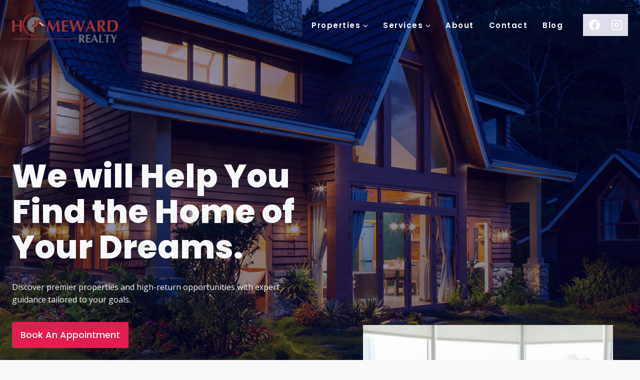

--- FILE ---
content_type: text/html; charset=UTF-8
request_url: https://homewardrealty.com/
body_size: 46993
content:
<!doctype html>
<html lang="en-US" class="no-js" itemtype="https://schema.org/WebPage" itemscope>
<head>
	<meta charset="UTF-8">
	<meta name="viewport" content="width=device-width, initial-scale=1, minimum-scale=1">
	<title>Homeward Realty</title>
<meta name='robots' content='max-image-preview:large' />
<link rel="alternate" type="application/rss+xml" title="Homeward Realty &raquo; Feed" href="https://homewardrealty.com/feed/" />
<link rel="alternate" type="application/rss+xml" title="Homeward Realty &raquo; Comments Feed" href="https://homewardrealty.com/comments/feed/" />
			<script>document.documentElement.classList.remove( 'no-js' );</script>
			<link rel="alternate" title="oEmbed (JSON)" type="application/json+oembed" href="https://homewardrealty.com/wp-json/oembed/1.0/embed?url=https%3A%2F%2Fhomewardrealty.com%2F" />
<link rel="alternate" title="oEmbed (XML)" type="text/xml+oembed" href="https://homewardrealty.com/wp-json/oembed/1.0/embed?url=https%3A%2F%2Fhomewardrealty.com%2F&#038;format=xml" />
<style id='wp-img-auto-sizes-contain-inline-css'>
img:is([sizes=auto i],[sizes^="auto," i]){contain-intrinsic-size:3000px 1500px}
/*# sourceURL=wp-img-auto-sizes-contain-inline-css */
</style>

<style id='wp-emoji-styles-inline-css'>

	img.wp-smiley, img.emoji {
		display: inline !important;
		border: none !important;
		box-shadow: none !important;
		height: 1em !important;
		width: 1em !important;
		margin: 0 0.07em !important;
		vertical-align: -0.1em !important;
		background: none !important;
		padding: 0 !important;
	}
/*# sourceURL=wp-emoji-styles-inline-css */
</style>
<link rel='stylesheet' id='wp-block-library-css' href='https://homewardrealty.com/wp-includes/css/dist/block-library/style.min.css?ver=6.9' media='all' />
<style id='wp-block-image-inline-css'>
.wp-block-image>a,.wp-block-image>figure>a{display:inline-block}.wp-block-image img{box-sizing:border-box;height:auto;max-width:100%;vertical-align:bottom}@media not (prefers-reduced-motion){.wp-block-image img.hide{visibility:hidden}.wp-block-image img.show{animation:show-content-image .4s}}.wp-block-image[style*=border-radius] img,.wp-block-image[style*=border-radius]>a{border-radius:inherit}.wp-block-image.has-custom-border img{box-sizing:border-box}.wp-block-image.aligncenter{text-align:center}.wp-block-image.alignfull>a,.wp-block-image.alignwide>a{width:100%}.wp-block-image.alignfull img,.wp-block-image.alignwide img{height:auto;width:100%}.wp-block-image .aligncenter,.wp-block-image .alignleft,.wp-block-image .alignright,.wp-block-image.aligncenter,.wp-block-image.alignleft,.wp-block-image.alignright{display:table}.wp-block-image .aligncenter>figcaption,.wp-block-image .alignleft>figcaption,.wp-block-image .alignright>figcaption,.wp-block-image.aligncenter>figcaption,.wp-block-image.alignleft>figcaption,.wp-block-image.alignright>figcaption{caption-side:bottom;display:table-caption}.wp-block-image .alignleft{float:left;margin:.5em 1em .5em 0}.wp-block-image .alignright{float:right;margin:.5em 0 .5em 1em}.wp-block-image .aligncenter{margin-left:auto;margin-right:auto}.wp-block-image :where(figcaption){margin-bottom:1em;margin-top:.5em}.wp-block-image.is-style-circle-mask img{border-radius:9999px}@supports ((-webkit-mask-image:none) or (mask-image:none)) or (-webkit-mask-image:none){.wp-block-image.is-style-circle-mask img{border-radius:0;-webkit-mask-image:url('data:image/svg+xml;utf8,<svg viewBox="0 0 100 100" xmlns="http://www.w3.org/2000/svg"><circle cx="50" cy="50" r="50"/></svg>');mask-image:url('data:image/svg+xml;utf8,<svg viewBox="0 0 100 100" xmlns="http://www.w3.org/2000/svg"><circle cx="50" cy="50" r="50"/></svg>');mask-mode:alpha;-webkit-mask-position:center;mask-position:center;-webkit-mask-repeat:no-repeat;mask-repeat:no-repeat;-webkit-mask-size:contain;mask-size:contain}}:root :where(.wp-block-image.is-style-rounded img,.wp-block-image .is-style-rounded img){border-radius:9999px}.wp-block-image figure{margin:0}.wp-lightbox-container{display:flex;flex-direction:column;position:relative}.wp-lightbox-container img{cursor:zoom-in}.wp-lightbox-container img:hover+button{opacity:1}.wp-lightbox-container button{align-items:center;backdrop-filter:blur(16px) saturate(180%);background-color:#5a5a5a40;border:none;border-radius:4px;cursor:zoom-in;display:flex;height:20px;justify-content:center;opacity:0;padding:0;position:absolute;right:16px;text-align:center;top:16px;width:20px;z-index:100}@media not (prefers-reduced-motion){.wp-lightbox-container button{transition:opacity .2s ease}}.wp-lightbox-container button:focus-visible{outline:3px auto #5a5a5a40;outline:3px auto -webkit-focus-ring-color;outline-offset:3px}.wp-lightbox-container button:hover{cursor:pointer;opacity:1}.wp-lightbox-container button:focus{opacity:1}.wp-lightbox-container button:focus,.wp-lightbox-container button:hover,.wp-lightbox-container button:not(:hover):not(:active):not(.has-background){background-color:#5a5a5a40;border:none}.wp-lightbox-overlay{box-sizing:border-box;cursor:zoom-out;height:100vh;left:0;overflow:hidden;position:fixed;top:0;visibility:hidden;width:100%;z-index:100000}.wp-lightbox-overlay .close-button{align-items:center;cursor:pointer;display:flex;justify-content:center;min-height:40px;min-width:40px;padding:0;position:absolute;right:calc(env(safe-area-inset-right) + 16px);top:calc(env(safe-area-inset-top) + 16px);z-index:5000000}.wp-lightbox-overlay .close-button:focus,.wp-lightbox-overlay .close-button:hover,.wp-lightbox-overlay .close-button:not(:hover):not(:active):not(.has-background){background:none;border:none}.wp-lightbox-overlay .lightbox-image-container{height:var(--wp--lightbox-container-height);left:50%;overflow:hidden;position:absolute;top:50%;transform:translate(-50%,-50%);transform-origin:top left;width:var(--wp--lightbox-container-width);z-index:9999999999}.wp-lightbox-overlay .wp-block-image{align-items:center;box-sizing:border-box;display:flex;height:100%;justify-content:center;margin:0;position:relative;transform-origin:0 0;width:100%;z-index:3000000}.wp-lightbox-overlay .wp-block-image img{height:var(--wp--lightbox-image-height);min-height:var(--wp--lightbox-image-height);min-width:var(--wp--lightbox-image-width);width:var(--wp--lightbox-image-width)}.wp-lightbox-overlay .wp-block-image figcaption{display:none}.wp-lightbox-overlay button{background:none;border:none}.wp-lightbox-overlay .scrim{background-color:#fff;height:100%;opacity:.9;position:absolute;width:100%;z-index:2000000}.wp-lightbox-overlay.active{visibility:visible}@media not (prefers-reduced-motion){.wp-lightbox-overlay.active{animation:turn-on-visibility .25s both}.wp-lightbox-overlay.active img{animation:turn-on-visibility .35s both}.wp-lightbox-overlay.show-closing-animation:not(.active){animation:turn-off-visibility .35s both}.wp-lightbox-overlay.show-closing-animation:not(.active) img{animation:turn-off-visibility .25s both}.wp-lightbox-overlay.zoom.active{animation:none;opacity:1;visibility:visible}.wp-lightbox-overlay.zoom.active .lightbox-image-container{animation:lightbox-zoom-in .4s}.wp-lightbox-overlay.zoom.active .lightbox-image-container img{animation:none}.wp-lightbox-overlay.zoom.active .scrim{animation:turn-on-visibility .4s forwards}.wp-lightbox-overlay.zoom.show-closing-animation:not(.active){animation:none}.wp-lightbox-overlay.zoom.show-closing-animation:not(.active) .lightbox-image-container{animation:lightbox-zoom-out .4s}.wp-lightbox-overlay.zoom.show-closing-animation:not(.active) .lightbox-image-container img{animation:none}.wp-lightbox-overlay.zoom.show-closing-animation:not(.active) .scrim{animation:turn-off-visibility .4s forwards}}@keyframes show-content-image{0%{visibility:hidden}99%{visibility:hidden}to{visibility:visible}}@keyframes turn-on-visibility{0%{opacity:0}to{opacity:1}}@keyframes turn-off-visibility{0%{opacity:1;visibility:visible}99%{opacity:0;visibility:visible}to{opacity:0;visibility:hidden}}@keyframes lightbox-zoom-in{0%{transform:translate(calc((-100vw + var(--wp--lightbox-scrollbar-width))/2 + var(--wp--lightbox-initial-left-position)),calc(-50vh + var(--wp--lightbox-initial-top-position))) scale(var(--wp--lightbox-scale))}to{transform:translate(-50%,-50%) scale(1)}}@keyframes lightbox-zoom-out{0%{transform:translate(-50%,-50%) scale(1);visibility:visible}99%{visibility:visible}to{transform:translate(calc((-100vw + var(--wp--lightbox-scrollbar-width))/2 + var(--wp--lightbox-initial-left-position)),calc(-50vh + var(--wp--lightbox-initial-top-position))) scale(var(--wp--lightbox-scale));visibility:hidden}}
/*# sourceURL=https://homewardrealty.com/wp-includes/blocks/image/style.min.css */
</style>
<style id='wp-block-paragraph-inline-css'>
.is-small-text{font-size:.875em}.is-regular-text{font-size:1em}.is-large-text{font-size:2.25em}.is-larger-text{font-size:3em}.has-drop-cap:not(:focus):first-letter{float:left;font-size:8.4em;font-style:normal;font-weight:100;line-height:.68;margin:.05em .1em 0 0;text-transform:uppercase}body.rtl .has-drop-cap:not(:focus):first-letter{float:none;margin-left:.1em}p.has-drop-cap.has-background{overflow:hidden}:root :where(p.has-background){padding:1.25em 2.375em}:where(p.has-text-color:not(.has-link-color)) a{color:inherit}p.has-text-align-left[style*="writing-mode:vertical-lr"],p.has-text-align-right[style*="writing-mode:vertical-rl"]{rotate:180deg}
/*# sourceURL=https://homewardrealty.com/wp-includes/blocks/paragraph/style.min.css */
</style>
<style id='global-styles-inline-css'>
:root{--wp--preset--aspect-ratio--square: 1;--wp--preset--aspect-ratio--4-3: 4/3;--wp--preset--aspect-ratio--3-4: 3/4;--wp--preset--aspect-ratio--3-2: 3/2;--wp--preset--aspect-ratio--2-3: 2/3;--wp--preset--aspect-ratio--16-9: 16/9;--wp--preset--aspect-ratio--9-16: 9/16;--wp--preset--color--black: #000000;--wp--preset--color--cyan-bluish-gray: #abb8c3;--wp--preset--color--white: #ffffff;--wp--preset--color--pale-pink: #f78da7;--wp--preset--color--vivid-red: #cf2e2e;--wp--preset--color--luminous-vivid-orange: #ff6900;--wp--preset--color--luminous-vivid-amber: #fcb900;--wp--preset--color--light-green-cyan: #7bdcb5;--wp--preset--color--vivid-green-cyan: #00d084;--wp--preset--color--pale-cyan-blue: #8ed1fc;--wp--preset--color--vivid-cyan-blue: #0693e3;--wp--preset--color--vivid-purple: #9b51e0;--wp--preset--color--theme-palette-1: var(--global-palette1);--wp--preset--color--theme-palette-2: var(--global-palette2);--wp--preset--color--theme-palette-3: var(--global-palette3);--wp--preset--color--theme-palette-4: var(--global-palette4);--wp--preset--color--theme-palette-5: var(--global-palette5);--wp--preset--color--theme-palette-6: var(--global-palette6);--wp--preset--color--theme-palette-7: var(--global-palette7);--wp--preset--color--theme-palette-8: var(--global-palette8);--wp--preset--color--theme-palette-9: var(--global-palette9);--wp--preset--color--theme-palette-10: var(--global-palette10);--wp--preset--color--theme-palette-11: var(--global-palette11);--wp--preset--color--theme-palette-12: var(--global-palette12);--wp--preset--color--theme-palette-13: var(--global-palette13);--wp--preset--color--theme-palette-14: var(--global-palette14);--wp--preset--color--theme-palette-15: var(--global-palette15);--wp--preset--gradient--vivid-cyan-blue-to-vivid-purple: linear-gradient(135deg,rgb(6,147,227) 0%,rgb(155,81,224) 100%);--wp--preset--gradient--light-green-cyan-to-vivid-green-cyan: linear-gradient(135deg,rgb(122,220,180) 0%,rgb(0,208,130) 100%);--wp--preset--gradient--luminous-vivid-amber-to-luminous-vivid-orange: linear-gradient(135deg,rgb(252,185,0) 0%,rgb(255,105,0) 100%);--wp--preset--gradient--luminous-vivid-orange-to-vivid-red: linear-gradient(135deg,rgb(255,105,0) 0%,rgb(207,46,46) 100%);--wp--preset--gradient--very-light-gray-to-cyan-bluish-gray: linear-gradient(135deg,rgb(238,238,238) 0%,rgb(169,184,195) 100%);--wp--preset--gradient--cool-to-warm-spectrum: linear-gradient(135deg,rgb(74,234,220) 0%,rgb(151,120,209) 20%,rgb(207,42,186) 40%,rgb(238,44,130) 60%,rgb(251,105,98) 80%,rgb(254,248,76) 100%);--wp--preset--gradient--blush-light-purple: linear-gradient(135deg,rgb(255,206,236) 0%,rgb(152,150,240) 100%);--wp--preset--gradient--blush-bordeaux: linear-gradient(135deg,rgb(254,205,165) 0%,rgb(254,45,45) 50%,rgb(107,0,62) 100%);--wp--preset--gradient--luminous-dusk: linear-gradient(135deg,rgb(255,203,112) 0%,rgb(199,81,192) 50%,rgb(65,88,208) 100%);--wp--preset--gradient--pale-ocean: linear-gradient(135deg,rgb(255,245,203) 0%,rgb(182,227,212) 50%,rgb(51,167,181) 100%);--wp--preset--gradient--electric-grass: linear-gradient(135deg,rgb(202,248,128) 0%,rgb(113,206,126) 100%);--wp--preset--gradient--midnight: linear-gradient(135deg,rgb(2,3,129) 0%,rgb(40,116,252) 100%);--wp--preset--font-size--small: var(--global-font-size-small);--wp--preset--font-size--medium: var(--global-font-size-medium);--wp--preset--font-size--large: var(--global-font-size-large);--wp--preset--font-size--x-large: 42px;--wp--preset--font-size--larger: var(--global-font-size-larger);--wp--preset--font-size--xxlarge: var(--global-font-size-xxlarge);--wp--preset--spacing--20: 0.44rem;--wp--preset--spacing--30: 0.67rem;--wp--preset--spacing--40: 1rem;--wp--preset--spacing--50: 1.5rem;--wp--preset--spacing--60: 2.25rem;--wp--preset--spacing--70: 3.38rem;--wp--preset--spacing--80: 5.06rem;--wp--preset--shadow--natural: 6px 6px 9px rgba(0, 0, 0, 0.2);--wp--preset--shadow--deep: 12px 12px 50px rgba(0, 0, 0, 0.4);--wp--preset--shadow--sharp: 6px 6px 0px rgba(0, 0, 0, 0.2);--wp--preset--shadow--outlined: 6px 6px 0px -3px rgb(255, 255, 255), 6px 6px rgb(0, 0, 0);--wp--preset--shadow--crisp: 6px 6px 0px rgb(0, 0, 0);}:where(.is-layout-flex){gap: 0.5em;}:where(.is-layout-grid){gap: 0.5em;}body .is-layout-flex{display: flex;}.is-layout-flex{flex-wrap: wrap;align-items: center;}.is-layout-flex > :is(*, div){margin: 0;}body .is-layout-grid{display: grid;}.is-layout-grid > :is(*, div){margin: 0;}:where(.wp-block-columns.is-layout-flex){gap: 2em;}:where(.wp-block-columns.is-layout-grid){gap: 2em;}:where(.wp-block-post-template.is-layout-flex){gap: 1.25em;}:where(.wp-block-post-template.is-layout-grid){gap: 1.25em;}.has-black-color{color: var(--wp--preset--color--black) !important;}.has-cyan-bluish-gray-color{color: var(--wp--preset--color--cyan-bluish-gray) !important;}.has-white-color{color: var(--wp--preset--color--white) !important;}.has-pale-pink-color{color: var(--wp--preset--color--pale-pink) !important;}.has-vivid-red-color{color: var(--wp--preset--color--vivid-red) !important;}.has-luminous-vivid-orange-color{color: var(--wp--preset--color--luminous-vivid-orange) !important;}.has-luminous-vivid-amber-color{color: var(--wp--preset--color--luminous-vivid-amber) !important;}.has-light-green-cyan-color{color: var(--wp--preset--color--light-green-cyan) !important;}.has-vivid-green-cyan-color{color: var(--wp--preset--color--vivid-green-cyan) !important;}.has-pale-cyan-blue-color{color: var(--wp--preset--color--pale-cyan-blue) !important;}.has-vivid-cyan-blue-color{color: var(--wp--preset--color--vivid-cyan-blue) !important;}.has-vivid-purple-color{color: var(--wp--preset--color--vivid-purple) !important;}.has-black-background-color{background-color: var(--wp--preset--color--black) !important;}.has-cyan-bluish-gray-background-color{background-color: var(--wp--preset--color--cyan-bluish-gray) !important;}.has-white-background-color{background-color: var(--wp--preset--color--white) !important;}.has-pale-pink-background-color{background-color: var(--wp--preset--color--pale-pink) !important;}.has-vivid-red-background-color{background-color: var(--wp--preset--color--vivid-red) !important;}.has-luminous-vivid-orange-background-color{background-color: var(--wp--preset--color--luminous-vivid-orange) !important;}.has-luminous-vivid-amber-background-color{background-color: var(--wp--preset--color--luminous-vivid-amber) !important;}.has-light-green-cyan-background-color{background-color: var(--wp--preset--color--light-green-cyan) !important;}.has-vivid-green-cyan-background-color{background-color: var(--wp--preset--color--vivid-green-cyan) !important;}.has-pale-cyan-blue-background-color{background-color: var(--wp--preset--color--pale-cyan-blue) !important;}.has-vivid-cyan-blue-background-color{background-color: var(--wp--preset--color--vivid-cyan-blue) !important;}.has-vivid-purple-background-color{background-color: var(--wp--preset--color--vivid-purple) !important;}.has-black-border-color{border-color: var(--wp--preset--color--black) !important;}.has-cyan-bluish-gray-border-color{border-color: var(--wp--preset--color--cyan-bluish-gray) !important;}.has-white-border-color{border-color: var(--wp--preset--color--white) !important;}.has-pale-pink-border-color{border-color: var(--wp--preset--color--pale-pink) !important;}.has-vivid-red-border-color{border-color: var(--wp--preset--color--vivid-red) !important;}.has-luminous-vivid-orange-border-color{border-color: var(--wp--preset--color--luminous-vivid-orange) !important;}.has-luminous-vivid-amber-border-color{border-color: var(--wp--preset--color--luminous-vivid-amber) !important;}.has-light-green-cyan-border-color{border-color: var(--wp--preset--color--light-green-cyan) !important;}.has-vivid-green-cyan-border-color{border-color: var(--wp--preset--color--vivid-green-cyan) !important;}.has-pale-cyan-blue-border-color{border-color: var(--wp--preset--color--pale-cyan-blue) !important;}.has-vivid-cyan-blue-border-color{border-color: var(--wp--preset--color--vivid-cyan-blue) !important;}.has-vivid-purple-border-color{border-color: var(--wp--preset--color--vivid-purple) !important;}.has-vivid-cyan-blue-to-vivid-purple-gradient-background{background: var(--wp--preset--gradient--vivid-cyan-blue-to-vivid-purple) !important;}.has-light-green-cyan-to-vivid-green-cyan-gradient-background{background: var(--wp--preset--gradient--light-green-cyan-to-vivid-green-cyan) !important;}.has-luminous-vivid-amber-to-luminous-vivid-orange-gradient-background{background: var(--wp--preset--gradient--luminous-vivid-amber-to-luminous-vivid-orange) !important;}.has-luminous-vivid-orange-to-vivid-red-gradient-background{background: var(--wp--preset--gradient--luminous-vivid-orange-to-vivid-red) !important;}.has-very-light-gray-to-cyan-bluish-gray-gradient-background{background: var(--wp--preset--gradient--very-light-gray-to-cyan-bluish-gray) !important;}.has-cool-to-warm-spectrum-gradient-background{background: var(--wp--preset--gradient--cool-to-warm-spectrum) !important;}.has-blush-light-purple-gradient-background{background: var(--wp--preset--gradient--blush-light-purple) !important;}.has-blush-bordeaux-gradient-background{background: var(--wp--preset--gradient--blush-bordeaux) !important;}.has-luminous-dusk-gradient-background{background: var(--wp--preset--gradient--luminous-dusk) !important;}.has-pale-ocean-gradient-background{background: var(--wp--preset--gradient--pale-ocean) !important;}.has-electric-grass-gradient-background{background: var(--wp--preset--gradient--electric-grass) !important;}.has-midnight-gradient-background{background: var(--wp--preset--gradient--midnight) !important;}.has-small-font-size{font-size: var(--wp--preset--font-size--small) !important;}.has-medium-font-size{font-size: var(--wp--preset--font-size--medium) !important;}.has-large-font-size{font-size: var(--wp--preset--font-size--large) !important;}.has-x-large-font-size{font-size: var(--wp--preset--font-size--x-large) !important;}
/*# sourceURL=global-styles-inline-css */
</style>

<style id='classic-theme-styles-inline-css'>
/*! This file is auto-generated */
.wp-block-button__link{color:#fff;background-color:#32373c;border-radius:9999px;box-shadow:none;text-decoration:none;padding:calc(.667em + 2px) calc(1.333em + 2px);font-size:1.125em}.wp-block-file__button{background:#32373c;color:#fff;text-decoration:none}
/*# sourceURL=/wp-includes/css/classic-themes.min.css */
</style>
<link rel='stylesheet' id='es-select2-css' href='https://homewardrealty.com/wp-content/plugins/estatik/common/select2/select2.min.css?ver=4.2.0' media='all' />
<link rel='stylesheet' id='es-datetime-picker-css' href='https://homewardrealty.com/wp-content/plugins/estatik/includes/classes/framework/assets/css/jquery.datetimepicker.min.css' media='all' />
<link rel='stylesheet' id='es-slick-css' href='https://homewardrealty.com/wp-content/plugins/estatik/common/slick/slick.min.css?ver=4.2.0' media='all' />
<link rel='stylesheet' id='es-magnific-css' href='https://homewardrealty.com/wp-content/plugins/estatik/common/magnific-popup/magnific-popup.min.css?ver=4.2.0' media='all' />
<link rel='stylesheet' id='es-frontend-css' href='https://homewardrealty.com/wp-content/plugins/estatik/public/css/public.min.css?ver=4.2.0' media='all' />
<style id='es-frontend-inline-css'>
@font-face {font-family: 'Lato'; font-style: normal; font-weight: 300; src: url(https://homewardrealty.com/wp-content/uploads/2020/11/S6u9w4BMUTPHh7USew-FGC_p9dw.ttf) format('woff2'); font-display: swap;}@font-face {font-family: 'Lato'; font-style: normal; font-weight: 400; src: url(https://homewardrealty.com/wp-content/uploads/2020/11/S6uyw4BMUTPHvxk6XweuBCY.ttf) format('woff2'); font-display: swap;}@font-face {font-family: 'Lato'; font-style: normal; font-weight: 700; src: url(https://homewardrealty.com/wp-content/uploads/2020/11/S6u9w4BMUTPHh6UVew-FGC_p9dw.ttf) format('woff2'); font-display: swap;}@font-face {font-family: 'Open Sans'; font-style: normal; font-weight: 300; src: url(https://homewardrealty.com/wp-content/uploads/2020/11/memSYaGs126MiZpBA-UvWbX2vVnXBbObj2OVZyOOSr4dVJWUgsiH0C4nY1M2xLER.ttf) format('woff2'); font-display: swap;}@font-face {font-family: 'Open Sans'; font-style: normal; font-weight: 400; src: url(https://homewardrealty.com/wp-content/uploads/2020/11/memSYaGs126MiZpBA-UvWbX2vVnXBbObj2OVZyOOSr4dVJWUgsjZ0C4nY1M2xLER.ttf) format('woff2'); font-display: swap;}@font-face {font-family: 'Open Sans'; font-style: normal; font-weight: 700; src: url(https://homewardrealty.com/wp-content/uploads/2020/11/memSYaGs126MiZpBA-UvWbX2vVnXBbObj2OVZyOOSr4dVJWUgsg-1y4nY1M2xLER.ttf) format('woff2'); font-display: swap;}

        .es-btn.es-btn--primary, .es-btn--primary[type=submit], button.es-btn--primary, a.es-btn--primary {
            border-color: #9f2d31;
        }
        
        .es-price-marker--active:after {
            border-top-color: #9f2d31;
        }
        
        .es-btn.es-btn--primary:not(.es-btn--bordered):not(:hover):not(:active),
        .es-btn.es-btn--primary:not(.es-btn--bordered):hover,
        .es-price-marker--active,
        .xdsoft_datetimepicker .xdsoft_calendar td.xdsoft_default, .xdsoft_datetimepicker .xdsoft_calendar td.xdsoft_current, .xdsoft_datetimepicker .xdsoft_timepicker .xdsoft_time_box>div>div.xdsoft_current {
            background-color: #9f2d31;
        }
        
        .es-btn.es-btn--primary.es-btn--bordered,
        .es-btn.es-btn--active .es-icon.es-icon_heart,
        .es-wishlist-link.es-wishlist-link--active .es-icon {
            color: #9f2d31;
        }
        
        button.es-btn--secondary:disabled, .es-btn.es-btn--secondary, .es-btn--secondary[type=submit], button.es-btn--secondary, a.es-btn--secondary {
            border-color: #7e7472;
        }
        
        .es-secondary-bg {
            background-color: #7e7472;
        }
        
        .es-primary-bg {
            background-color: #9f2d31;
        }
        
        
        .es-btn.es-btn--secondary:not(.es-btn--bordered), .es-field .select2 .select2-selection__choice {
            background-color: #7e7472;
        }
        
        .xdsoft_datetimepicker .xdsoft_calendar td:hover, .xdsoft_datetimepicker .xdsoft_timepicker .xdsoft_time_box>div>div:hover {
            background-color: #7e7472!important;
        }
        
        .es-btn.es-btn--secondary.es-btn--bordered, 
        .es-btn.es-btn--icon:hover:not([disabled]):not(.es-btn--disabled):not(.es-btn--primary) .es-icon,
        .xdsoft_datetimepicker .xdsoft_calendar td.xdsoft_today,
        .es-property-field--post_content .es-property-field__value a,
        .es-dymanic-content a,
        .es-hit-limit a, button.es-slick-arrow:not(.slick-disabled):hover {
            color: #7e7472;
            background-color: transparent;
        }
        
        .es-btn.es-btn--default:hover:not([disabled]):not(.es-btn--disabled), .es-listing__terms a:hover {
            color: #7e7472;
        }
        
        .es-btn:hover:not([disabled]):not(.es-btn--disabled) .es-icon.es-icon_heart, .entity-box__delete:hover {
            color: #9f2d31!important;
        }
        
        .es-select2__dropdown .select2-results__option--highlighted[aria-selected],
        .es-field.es-field--checkbox input:checked, .widget .es-field.es-field--checkbox input:checked,
        .es-field.es-field--radio input:checked, .es-bg-secondary,
        .es-property-management--form .es-tabs__nav li:hover .es-tabs__numeric,
        .es-property-management--form .es-tabs__nav li.active .es-tabs__numeric {
            background-color: #7e7472;
        }
        
        .es-pagination ul li a.page-numbers:hover {
            border: 2px solid #7e7472;
            color: #7e7472;
        }

        .es-field--radio-item-bordered:hover input + label, .es-field--checkbox-item-bordered:hover input + label {
            border-color:rgba(126, 116, 114, 0.4);
        }

        .es-field--radio-item-bordered input:checked + label,
        .widget .es-field--radio-item-bordered input:checked + label,
        .es-field--checkbox-item-bordered input:checked + label,
        .widget .es-field--checkbox-item-bordered input:checked + label,
        .es-field.es-field--checkbox input:checked,
        .es-field.es-field--radio input:checked,
        body .es-field textarea:focus, body .es-field.es-field--select select:focus, body .es-field input[type=email]:focus, body .es-field input[type=text]:focus, body .es-field input[type=password]:focus, body .es-field input[type=number]:focus {
            border-color:#7e7472;
        }

        .es-field--radio-item-bordered input:checked + label .es-icon,
        .es-field--checkbox-item-bordered input:checked + label .es-icon,
        .es-field a.es-field__show-more,
        .es-section__content p a,
        .es-secondary-color,
        a.es-secondary-color:active,
        a.es-secondary-color:hover,
        a.es-secondary-color,
        .es-profile__menu a:hover,
        .widget .es-secondary-color,
         a.es-secondary-color,
         a.es-secondary-color.es-toggle-pwd,
         a.es-secondary-color-hover:hover,
        .es-property-field__value a:hover,
        .es-agent-field__value a,
        .es-privacy-policy-container a,
        .es-auth a:not(.es-btn),
        .es-powered a,
        .es-preferred-contact--whatsapp a {
            color:#7e7472;
        }.es-listing__meta-bedrooms path {fill: #DADADA}.es-listing__meta-bathrooms path {fill: #DADADA}.es-listing__meta-area path {fill: #DADADA}.es-media, .es-file, .es-listing, .es-agent-single, .es-agency-single, .es-widget-wrap *:not(.es-icon):not(.fa):not(.heading-font),
            .es-select2__dropdown, .es-single, .es-btn, button.es-btn[disabled]:hover .mfp-wrap.es-property-magnific,
            .es-field input, .es-field select, .es-field textarea, .es-magnific-popup:not(.es-icon),
            .es-magnific-popup:not(.fa), .es-listings-filter, .es-search, .content-font, .es-profile,
            .es-property-magnific .mfp-counter, .es-property-magnific .mfp-title,
            .xdsoft_datetimepicker, .es-component, .es-auth, .es-entity, .es-entities--grid .es-entity .es-entity__title,
            .es-review-form, .es-review-form .es-field__label, .es-field .es-field__strlen, .es-entities-list {
                font-family: 'Open Sans', sans-serif;
            }
            .es-listing h1, .es-listing h2, .es-listing h3, .es-listing h4, .es-listing h5, .es-listing h6,
            .es-search h2, .es-search h3, .es-search h4, .es-search h5, .es-search h6, .heading-font,
            .es-price, .es-property-section .es-property-section__title,
            .es-entity-section__title,
            .widget .es-widget-wrap .es-widget__title, .es-widget__title,
            .es-magnific-popup h1, .es-magnific-popup h2, .es-magnific-popup h3, .es-magnific-popup h4,
            .es-magnific-popup h5, .es-magnific-popup h6, .es-entity .es-entity__title,
            .es-review-form h3.es-review-form__title {
                font-family: 'Lato';
            }
            
/*# sourceURL=es-frontend-inline-css */
</style>
<link rel='stylesheet' id='kadence-global-css' href='https://homewardrealty.com/wp-content/themes/kadence/assets/css/global.min.css?ver=1.4.2' media='all' />
<style id='kadence-global-inline-css'>
/* Kadence Base CSS */
:root{--global-palette1:#E21E51;--global-palette2:#4d40ff;--global-palette3:#040037;--global-palette4:#032075;--global-palette5:#514d7c;--global-palette6:#666699;--global-palette7:#deddeb;--global-palette8:#efeff5;--global-palette9:#f8f9fa;--global-palette10:oklch(from var(--global-palette1) calc(l + 0.10 * (1 - l)) calc(c * 1.00) calc(h + 180) / 100%);--global-palette11:#13612e;--global-palette12:#1159af;--global-palette13:#b82105;--global-palette14:#f7630c;--global-palette15:#f5a524;--global-palette9rgb:248, 249, 250;--global-palette-highlight:var(--global-palette1);--global-palette-highlight-alt:var(--global-palette1);--global-palette-highlight-alt2:var(--global-palette9);--global-palette-btn-bg:var(--global-palette1);--global-palette-btn-bg-hover:var(--global-palette2);--global-palette-btn:var(--global-palette9);--global-palette-btn-hover:var(--global-palette9);--global-palette-btn-sec-bg:var(--global-palette7);--global-palette-btn-sec-bg-hover:var(--global-palette2);--global-palette-btn-sec:var(--global-palette3);--global-palette-btn-sec-hover:var(--global-palette9);--global-body-font-family:'Open Sans', var(--global-fallback-font);--global-heading-font-family:Poppins, var(--global-fallback-font);--global-primary-nav-font-family:Poppins, var(--global-fallback-font);--global-fallback-font:sans-serif;--global-display-fallback-font:sans-serif;--global-content-width:1290px;--global-content-wide-width:calc(1290px + 230px);--global-content-narrow-width:842px;--global-content-edge-padding:1.5rem;--global-content-boxed-padding:2rem;--global-calc-content-width:calc(1290px - var(--global-content-edge-padding) - var(--global-content-edge-padding) );--wp--style--global--content-size:var(--global-calc-content-width);}.wp-site-blocks{--global-vw:calc( 100vw - ( 0.5 * var(--scrollbar-offset)));}body{background:var(--global-palette9);}body, input, select, optgroup, textarea{font-style:normal;font-weight:normal;font-size:16px;line-height:1.6;font-family:var(--global-body-font-family);color:var(--global-palette3);}.content-bg, body.content-style-unboxed .site{background:var(--global-palette9);}h1,h2,h3,h4,h5,h6{font-family:var(--global-heading-font-family);}h1{font-style:normal;font-weight:800;font-size:65px;line-height:1.5;color:var(--global-palette3);}h2{font-style:normal;font-weight:700;font-size:60px;line-height:1.1;color:var(--global-palette3);}h3{font-style:normal;font-weight:normal;font-size:35px;line-height:1.3;color:var(--global-palette3);}h4{font-style:normal;font-weight:normal;font-size:25px;line-height:1.5;color:var(--global-palette4);}h5{font-style:normal;font-weight:600;font-size:20px;line-height:1.5;color:var(--global-palette4);}h6{font-style:normal;font-weight:200;font-size:18px;line-height:1.5;color:var(--global-palette5);}.entry-hero h1{font-style:normal;color:var(--global-palette9);}@media all and (max-width: 1024px){h1{font-size:45px;}h2{font-size:40px;}h3{font-size:25px;}}@media all and (max-width: 767px){h1{font-size:35px;}h2{font-size:40px;}}.entry-hero .kadence-breadcrumbs{max-width:1290px;}.site-container, .site-header-row-layout-contained, .site-footer-row-layout-contained, .entry-hero-layout-contained, .comments-area, .alignfull > .wp-block-cover__inner-container, .alignwide > .wp-block-cover__inner-container{max-width:var(--global-content-width);}.content-width-narrow .content-container.site-container, .content-width-narrow .hero-container.site-container{max-width:var(--global-content-narrow-width);}@media all and (min-width: 1520px){.wp-site-blocks .content-container  .alignwide{margin-left:-115px;margin-right:-115px;width:unset;max-width:unset;}}@media all and (min-width: 1102px){.content-width-narrow .wp-site-blocks .content-container .alignwide{margin-left:-130px;margin-right:-130px;width:unset;max-width:unset;}}.content-style-boxed .wp-site-blocks .entry-content .alignwide{margin-left:calc( -1 * var( --global-content-boxed-padding ) );margin-right:calc( -1 * var( --global-content-boxed-padding ) );}.content-area{margin-top:5rem;margin-bottom:5rem;}@media all and (max-width: 1024px){.content-area{margin-top:3rem;margin-bottom:3rem;}}@media all and (max-width: 767px){.content-area{margin-top:2rem;margin-bottom:2rem;}}@media all and (max-width: 1024px){:root{--global-content-boxed-padding:2rem;}}@media all and (max-width: 767px){:root{--global-content-boxed-padding:1.5rem;}}.entry-content-wrap{padding:2rem;}@media all and (max-width: 1024px){.entry-content-wrap{padding:2rem;}}@media all and (max-width: 767px){.entry-content-wrap{padding:1.5rem;}}.entry.single-entry{box-shadow:0px 15px 15px -10px rgba(0,0,0,0.05);}.entry.loop-entry{box-shadow:0px 15px 15px -10px rgba(0,0,0,0.05);}.loop-entry .entry-content-wrap{padding:2rem;}@media all and (max-width: 1024px){.loop-entry .entry-content-wrap{padding:2rem;}}@media all and (max-width: 767px){.loop-entry .entry-content-wrap{padding:1.5rem;}}button, .button, .wp-block-button__link, input[type="button"], input[type="reset"], input[type="submit"], .fl-button, .elementor-button-wrapper .elementor-button, .wc-block-components-checkout-place-order-button, .wc-block-cart__submit{font-style:normal;font-weight:500;font-size:18px;font-family:Poppins, var(--global-fallback-font);box-shadow:0px 0px 0px -7px rgba(0,0,0,0);}button:hover, button:focus, button:active, .button:hover, .button:focus, .button:active, .wp-block-button__link:hover, .wp-block-button__link:focus, .wp-block-button__link:active, input[type="button"]:hover, input[type="button"]:focus, input[type="button"]:active, input[type="reset"]:hover, input[type="reset"]:focus, input[type="reset"]:active, input[type="submit"]:hover, input[type="submit"]:focus, input[type="submit"]:active, .elementor-button-wrapper .elementor-button:hover, .elementor-button-wrapper .elementor-button:focus, .elementor-button-wrapper .elementor-button:active, .wc-block-cart__submit:hover{box-shadow:0px 15px 25px -7px rgba(0,0,0,0.1);}.kb-button.kb-btn-global-outline.kb-btn-global-inherit{padding-top:calc(px - 2px);padding-right:calc(px - 2px);padding-bottom:calc(px - 2px);padding-left:calc(px - 2px);}button.button-style-secondary, .button.button-style-secondary, .wp-block-button__link.button-style-secondary, input[type="button"].button-style-secondary, input[type="reset"].button-style-secondary, input[type="submit"].button-style-secondary, .fl-button.button-style-secondary, .elementor-button-wrapper .elementor-button.button-style-secondary, .wc-block-components-checkout-place-order-button.button-style-secondary, .wc-block-cart__submit.button-style-secondary{font-style:normal;font-weight:500;font-size:18px;font-family:Poppins, var(--global-fallback-font);}@media all and (min-width: 1025px){.transparent-header .entry-hero .entry-hero-container-inner{padding-top:100px;}}@media all and (max-width: 1024px){.mobile-transparent-header .entry-hero .entry-hero-container-inner{padding-top:100px;}}@media all and (max-width: 767px){.mobile-transparent-header .entry-hero .entry-hero-container-inner{padding-top:100px;}}#kt-scroll-up-reader, #kt-scroll-up{border:0px none currentColor;border-radius:5px 5px 5px 5px;color:var(--global-palette9);border-color:var(--global-palette6);bottom:30px;font-size:1.2em;padding:0.4em 0.4em 0.4em 0.4em;}#kt-scroll-up-reader.scroll-up-side-right, #kt-scroll-up.scroll-up-side-right{right:30px;}#kt-scroll-up-reader.scroll-up-side-left, #kt-scroll-up.scroll-up-side-left{left:30px;}.page-title .kadence-breadcrumbs{font-style:normal;font-weight:600;font-family:'Open Sans', var(--global-fallback-font);}.entry-hero.page-hero-section .entry-header{min-height:250px;}.loop-entry.type-post h2.entry-title{font-style:normal;font-weight:normal;font-size:25px;line-height:1.2;font-family:Poppins, var(--global-fallback-font);color:var(--global-palette3);}.loop-entry.type-post .entry-taxonomies{font-style:normal;font-weight:normal;font-family:Poppins, var(--global-fallback-font);}body.social-brand-colors .social-show-brand-hover .social-link-facebook:not(.ignore-brand):not(.skip):not(.ignore):hover, body.social-brand-colors .social-show-brand-until .social-link-facebook:not(:hover):not(.skip):not(.ignore), body.social-brand-colors .social-show-brand-always .social-link-facebook:not(.ignore-brand):not(.skip):not(.ignore){background:#3b5998;}body.social-brand-colors .social-show-brand-hover.social-style-outline .social-link-facebook:not(.ignore-brand):not(.skip):not(.ignore):hover, body.social-brand-colors .social-show-brand-until.social-style-outline .social-link-facebook:not(:hover):not(.skip):not(.ignore), body.social-brand-colors .social-show-brand-always.social-style-outline .social-link-facebook:not(.ignore-brand):not(.skip):not(.ignore){color:#3b5998;}body.social-brand-colors .social-show-brand-hover .social-link-twitter:not(.ignore-brand):not(.skip):not(.ignore):hover, body.social-brand-colors .social-show-brand-until .social-link-twitter:not(:hover):not(.skip):not(.ignore), body.social-brand-colors .social-show-brand-always .social-link-twitter:not(.ignore-brand):not(.skip):not(.ignore){background:#1DA1F2;}body.social-brand-colors .social-show-brand-hover.social-style-outline .social-link-twitter:not(.ignore-brand):not(.skip):not(.ignore):hover, body.social-brand-colors .social-show-brand-until.social-style-outline .social-link-twitter:not(:hover):not(.skip):not(.ignore), body.social-brand-colors .social-show-brand-always.social-style-outline .social-link-twitter:not(.ignore-brand):not(.skip):not(.ignore){color:#1DA1F2;}body.social-brand-colors .social-show-brand-hover .social-link-instagram:not(.ignore-brand):not(.skip):not(.ignore):hover, body.social-brand-colors .social-show-brand-until .social-link-instagram:not(:hover):not(.skip):not(.ignore), body.social-brand-colors .social-show-brand-always .social-link-instagram:not(.ignore-brand):not(.skip):not(.ignore){background:#517fa4;}body.social-brand-colors .social-show-brand-hover.social-style-outline .social-link-instagram:not(.ignore-brand):not(.skip):not(.ignore):hover, body.social-brand-colors .social-show-brand-until.social-style-outline .social-link-instagram:not(:hover):not(.skip):not(.ignore), body.social-brand-colors .social-show-brand-always.social-style-outline .social-link-instagram:not(.ignore-brand):not(.skip):not(.ignore){color:#517fa4;}body.social-brand-colors .social-show-brand-hover .social-link-youtube:not(.ignore-brand):not(.skip):not(.ignore):hover, body.social-brand-colors .social-show-brand-until .social-link-youtube:not(:hover):not(.skip):not(.ignore), body.social-brand-colors .social-show-brand-always .social-link-youtube:not(.ignore-brand):not(.skip):not(.ignore){background:#FF3333;}body.social-brand-colors .social-show-brand-hover.social-style-outline .social-link-youtube:not(.ignore-brand):not(.skip):not(.ignore):hover, body.social-brand-colors .social-show-brand-until.social-style-outline .social-link-youtube:not(:hover):not(.skip):not(.ignore), body.social-brand-colors .social-show-brand-always.social-style-outline .social-link-youtube:not(.ignore-brand):not(.skip):not(.ignore){color:#FF3333;}
/* Kadence Header CSS */
@media all and (max-width: 1024px){.mobile-transparent-header #masthead{position:absolute;left:0px;right:0px;z-index:100;}.kadence-scrollbar-fixer.mobile-transparent-header #masthead{right:var(--scrollbar-offset,0);}.mobile-transparent-header #masthead, .mobile-transparent-header .site-top-header-wrap .site-header-row-container-inner, .mobile-transparent-header .site-main-header-wrap .site-header-row-container-inner, .mobile-transparent-header .site-bottom-header-wrap .site-header-row-container-inner{background:transparent;}.site-header-row-tablet-layout-fullwidth, .site-header-row-tablet-layout-standard{padding:0px;}}@media all and (min-width: 1025px){.transparent-header #masthead{position:absolute;left:0px;right:0px;z-index:100;}.transparent-header.kadence-scrollbar-fixer #masthead{right:var(--scrollbar-offset,0);}.transparent-header #masthead, .transparent-header .site-top-header-wrap .site-header-row-container-inner, .transparent-header .site-main-header-wrap .site-header-row-container-inner, .transparent-header .site-bottom-header-wrap .site-header-row-container-inner{background:transparent;}}.site-branding a.brand img{max-width:212px;}.site-branding a.brand img.svg-logo-image{width:212px;}@media all and (max-width: 1024px){.site-branding a.brand img{max-width:150px;}.site-branding a.brand img.svg-logo-image{width:150px;}}@media all and (max-width: 767px){.site-branding a.brand img{max-width:150px;}.site-branding a.brand img.svg-logo-image{width:150px;}}.site-branding{padding:12px 0px 0px 0px;}@media all and (max-width: 767px){.site-branding{padding:0px 0px 20px 0px;}}#masthead, #masthead .kadence-sticky-header.item-is-fixed:not(.item-at-start):not(.site-header-row-container):not(.site-main-header-wrap), #masthead .kadence-sticky-header.item-is-fixed:not(.item-at-start) > .site-header-row-container-inner{background:#ffffff;}.site-main-header-inner-wrap{min-height:100px;}.transparent-header .header-navigation .header-menu-container > ul > li.menu-item > a{color:#ffffff;}.mobile-transparent-header .mobile-toggle-open-container .menu-toggle-open, .transparent-header .search-toggle-open-container .search-toggle-open{color:#ffffff;}.transparent-header .header-social-wrap a.social-button, .mobile-transparent-header #mobile-header .header-mobile-social-wrap a.social-button{color:#ffffff;}.transparent-header .header-social-wrap a.social-button:hover, .mobile-transparent-header #mobile-header .header-mobile-social-wrap a.social-button:hover{color:#ffffff;}.header-navigation[class*="header-navigation-style-underline"] .header-menu-container.primary-menu-container>ul>li>a:after{width:calc( 100% - 2em);}.main-navigation .primary-menu-container > ul > li.menu-item > a{padding-left:calc(2em / 2);padding-right:calc(2em / 2);padding-top:1.75em;padding-bottom:1.75em;color:var(--global-palette9);}.main-navigation .primary-menu-container > ul > li.menu-item .dropdown-nav-special-toggle{right:calc(2em / 2);}.main-navigation .primary-menu-container > ul li.menu-item > a{font-style:normal;font-weight:600;font-size:15px;line-height:1.4;letter-spacing:0.1em;font-family:var(--global-primary-nav-font-family);}.main-navigation .primary-menu-container > ul > li.menu-item > a:hover{color:var(--global-palette9);}.main-navigation .primary-menu-container > ul > li.menu-item.current-menu-item > a{color:var(--global-palette9);}.header-navigation .header-menu-container ul ul.sub-menu, .header-navigation .header-menu-container ul ul.submenu{background:var(--global-palette3);box-shadow:0px 2px 13px 0px rgba(0,0,0,0.1);}.header-navigation .header-menu-container ul ul li.menu-item, .header-menu-container ul.menu > li.kadence-menu-mega-enabled > ul > li.menu-item > a{border-bottom:1px solid rgba(255,255,255,0.1);border-radius:0px 0px 0px 0px;}.header-navigation .header-menu-container ul ul li.menu-item > a{width:200px;padding-top:1em;padding-bottom:1em;color:var(--global-palette8);font-size:12px;}.header-navigation .header-menu-container ul ul li.menu-item > a:hover{color:var(--global-palette9);background:var(--global-palette4);border-radius:0px 0px 0px 0px;}.header-navigation .header-menu-container ul ul li.menu-item.current-menu-item > a{color:var(--global-palette9);background:var(--global-palette4);border-radius:0px 0px 0px 0px;}.mobile-toggle-open-container .menu-toggle-open, .mobile-toggle-open-container .menu-toggle-open:focus{color:var(--global-palette5);padding:0.4em 0.6em 0.4em 0.6em;font-size:14px;}.mobile-toggle-open-container .menu-toggle-open.menu-toggle-style-bordered{border:1px solid currentColor;}.mobile-toggle-open-container .menu-toggle-open .menu-toggle-icon{font-size:20px;}.mobile-toggle-open-container .menu-toggle-open:hover, .mobile-toggle-open-container .menu-toggle-open:focus-visible{color:var(--global-palette-highlight);}.mobile-navigation ul li{font-size:14px;}.mobile-navigation ul li a{padding-top:1em;padding-bottom:1em;}.mobile-navigation ul li > a, .mobile-navigation ul li.menu-item-has-children > .drawer-nav-drop-wrap{color:var(--global-palette8);}.mobile-navigation ul li.current-menu-item > a, .mobile-navigation ul li.current-menu-item.menu-item-has-children > .drawer-nav-drop-wrap{color:var(--global-palette-highlight);}.mobile-navigation ul li.menu-item-has-children .drawer-nav-drop-wrap, .mobile-navigation ul li:not(.menu-item-has-children) a{border-bottom:1px solid rgba(255,255,255,0.1);}.mobile-navigation:not(.drawer-navigation-parent-toggle-true) ul li.menu-item-has-children .drawer-nav-drop-wrap button{border-left:1px solid rgba(255,255,255,0.1);}#mobile-drawer .drawer-header .drawer-toggle{padding:0.6em 0.15em 0.6em 0.15em;font-size:24px;}.header-social-wrap{margin:0px 0px 0px 15px;}.header-social-wrap .header-social-inner-wrap{font-size:1.4em;gap:5px;}.header-social-wrap .header-social-inner-wrap .social-button{color:var(--global-palette9);border:8px none currentColor;border-radius:0px;}.header-social-wrap .header-social-inner-wrap .social-button:hover{color:var(--global-palette9);}
/* Kadence Footer CSS */
#colophon{background:var(--global-palette3);}.site-top-footer-wrap .site-footer-row-container-inner{font-style:normal;font-size:15px;color:var(--global-palette9);border-top:5px none var(--global-palette6);}.site-footer .site-top-footer-wrap a:not(.button):not(.wp-block-button__link):not(.wp-element-button){color:var(--global-palette9);}.site-footer .site-top-footer-wrap a:not(.button):not(.wp-block-button__link):not(.wp-element-button):hover{color:var(--global-palette9);}.site-top-footer-inner-wrap{padding-top:90px;padding-bottom:0px;grid-column-gap:60px;grid-row-gap:60px;}.site-top-footer-inner-wrap .widget{margin-bottom:30px;}.site-top-footer-inner-wrap .widget-area .widget-title{font-style:normal;font-weight:600;font-size:17px;font-family:Poppins, var(--global-fallback-font);color:var(--global-palette9);}.site-top-footer-inner-wrap .site-footer-section:not(:last-child):after{border-right:1px none var(--global-palette7);right:calc(-60px / 2);}@media all and (max-width: 1024px){.site-top-footer-inner-wrap{padding-bottom:10px;grid-column-gap:40px;grid-row-gap:40px;}.site-top-footer-inner-wrap .site-footer-section:not(:last-child):after{right:calc(-40px / 2);}}@media all and (max-width: 767px){.site-top-footer-inner-wrap{padding-top:90px;padding-bottom:60px;grid-column-gap:30px;grid-row-gap:30px;}.site-top-footer-inner-wrap .site-footer-section:not(:last-child):after{right:calc(-30px / 2);}}.site-bottom-footer-wrap .site-footer-row-container-inner{font-style:normal;font-size:13px;color:rgba(255,255,255,0.5);border-top:0px none transparent;border-bottom:0px none transparent;}.site-footer .site-bottom-footer-wrap a:where(:not(.button):not(.wp-block-button__link):not(.wp-element-button)){color:rgba(255,255,255,0.5);}.site-footer .site-bottom-footer-wrap a:where(:not(.button):not(.wp-block-button__link):not(.wp-element-button)):hover{color:#ffffff;}.site-bottom-footer-inner-wrap{padding-top:30px;padding-bottom:60px;grid-column-gap:30px;}.site-bottom-footer-inner-wrap .widget{margin-bottom:30px;}.site-bottom-footer-inner-wrap .widget-area .widget-title{font-style:normal;}.site-bottom-footer-inner-wrap .site-footer-section:not(:last-child):after{right:calc(-30px / 2);}@media all and (max-width: 767px){.site-bottom-footer-inner-wrap{padding-top:0px;padding-bottom:30px;}}.footer-social-wrap .footer-social-inner-wrap{font-size:1.25em;gap:0.3em;}.site-footer .site-footer-wrap .site-footer-section .footer-social-wrap .footer-social-inner-wrap .social-button{color:var(--global-palette3);border:2px none transparent;border-radius:3px;}#colophon .footer-html{font-style:normal;font-weight:normal;font-size:13px;line-height:1.35;font-family:'Open Sans', var(--global-fallback-font);color:rgba(255,255,255,0.5);}#colophon .site-footer-row-container .site-footer-row .footer-html a{color:rgba(255,255,255,0.7);}#colophon .site-footer-row-container .site-footer-row .footer-html a:hover{color:var(--global-palette8);}
/*# sourceURL=kadence-global-inline-css */
</style>
<link rel='stylesheet' id='kadence-header-css' href='https://homewardrealty.com/wp-content/themes/kadence/assets/css/header.min.css?ver=1.4.2' media='all' />
<link rel='stylesheet' id='kadence-content-css' href='https://homewardrealty.com/wp-content/themes/kadence/assets/css/content.min.css?ver=1.4.2' media='all' />
<link rel='stylesheet' id='kadence-footer-css' href='https://homewardrealty.com/wp-content/themes/kadence/assets/css/footer.min.css?ver=1.4.2' media='all' />
<link rel='stylesheet' id='kadence-blocks-rowlayout-css' href='https://homewardrealty.com/wp-content/plugins/kadence-blocks/dist/style-blocks-rowlayout.css?ver=3.5.29' media='all' />
<link rel='stylesheet' id='kadence-blocks-column-css' href='https://homewardrealty.com/wp-content/plugins/kadence-blocks/dist/style-blocks-column.css?ver=3.5.29' media='all' />
<style id='kadence-blocks-advancedheading-inline-css'>
.wp-block-kadence-advancedheading mark{background:transparent;border-style:solid;border-width:0}.wp-block-kadence-advancedheading mark.kt-highlight{color:#f76a0c;}.kb-adv-heading-icon{display: inline-flex;justify-content: center;align-items: center;} .is-layout-constrained > .kb-advanced-heading-link {display: block;}.single-content .kadence-advanced-heading-wrapper h1, .single-content .kadence-advanced-heading-wrapper h2, .single-content .kadence-advanced-heading-wrapper h3, .single-content .kadence-advanced-heading-wrapper h4, .single-content .kadence-advanced-heading-wrapper h5, .single-content .kadence-advanced-heading-wrapper h6 {margin: 1.5em 0 .5em;}.single-content .kadence-advanced-heading-wrapper+* { margin-top:0;}.kb-screen-reader-text{position:absolute;width:1px;height:1px;padding:0;margin:-1px;overflow:hidden;clip:rect(0,0,0,0);}
/*# sourceURL=kadence-blocks-advancedheading-inline-css */
</style>
<link rel='stylesheet' id='kadence-blocks-advancedbtn-css' href='https://homewardrealty.com/wp-content/plugins/kadence-blocks/dist/style-blocks-advancedbtn.css?ver=3.5.29' media='all' />
<link rel='stylesheet' id='kadence-blocks-infobox-css' href='https://homewardrealty.com/wp-content/plugins/kadence-blocks/dist/style-blocks-infobox.css?ver=3.5.29' media='all' />
<link rel='stylesheet' id='kadence-blocks-advancedgallery-css' href='https://homewardrealty.com/wp-content/plugins/kadence-blocks/dist/style-blocks-advancedgallery.css?ver=3.5.29' media='all' />
<link rel='stylesheet' id='kadence-blocks-spacer-css' href='https://homewardrealty.com/wp-content/plugins/kadence-blocks/dist/style-blocks-spacer.css?ver=3.5.29' media='all' />
<style id='kadence-blocks-global-variables-inline-css'>
:root {--global-kb-font-size-sm:clamp(0.8rem, 0.73rem + 0.217vw, 0.9rem);--global-kb-font-size-md:clamp(1.1rem, 0.995rem + 0.326vw, 1.25rem);--global-kb-font-size-lg:clamp(1.75rem, 1.576rem + 0.543vw, 2rem);--global-kb-font-size-xl:clamp(2.25rem, 1.728rem + 1.63vw, 3rem);--global-kb-font-size-xxl:clamp(2.5rem, 1.456rem + 3.26vw, 4rem);--global-kb-font-size-xxxl:clamp(2.75rem, 0.489rem + 7.065vw, 6rem);}
/*# sourceURL=kadence-blocks-global-variables-inline-css */
</style>
<style id='kadence_blocks_css-inline-css'>
.kb-row-layout-id1566_83e669-f9 > .kt-row-column-wrap{align-content:end;}:where(.kb-row-layout-id1566_83e669-f9 > .kt-row-column-wrap) > .wp-block-kadence-column{justify-content:end;}.kb-row-layout-id1566_83e669-f9 > .kt-row-column-wrap{max-width:var( --global-content-width, 1290px );padding-left:var(--global-content-edge-padding);padding-right:var(--global-content-edge-padding);padding-top:var( --global-kb-row-default-top, var(--global-kb-spacing-sm, 1.5rem) );padding-bottom:var( --global-kb-row-default-bottom, var(--global-kb-spacing-sm, 1.5rem) );min-height:750px;grid-template-columns:repeat(2, minmax(0, 1fr));}.kb-row-layout-id1566_83e669-f9{background-image:url('https://homewardrealty.com/wp-content/uploads/2020/10/vu-anh-TiVPTYCG_3E-unsplash.jpg');background-size:cover;background-position:center center;background-attachment:scroll;background-repeat:no-repeat;}.kb-row-layout-id1566_83e669-f9 > .kt-row-layout-overlay{opacity:0.45;background-color:var(--global-palette3, #1A202C);}.kb-row-layout-id1566_83e669-f9 ,.kb-row-layout-id1566_83e669-f9 h1,.kb-row-layout-id1566_83e669-f9 h2,.kb-row-layout-id1566_83e669-f9 h3,.kb-row-layout-id1566_83e669-f9 h4,.kb-row-layout-id1566_83e669-f9 h5,.kb-row-layout-id1566_83e669-f9 h6{color:var(--global-palette9, #ffffff);}@media all and (max-width: 1024px){.kb-row-layout-id1566_83e669-f9 > .kt-row-column-wrap{min-height:650px;grid-template-columns:minmax(0, 2fr) minmax(0, 1fr);}}@media all and (max-width: 767px){.kb-row-layout-id1566_83e669-f9 > .kt-row-column-wrap{padding-top:180px;min-height:400px;grid-template-columns:minmax(0, 1fr);}.kb-row-layout-wrap.wp-block-kadence-rowlayout.kb-row-layout-id1566_83e669-f9{background-image:url('https://homewardrealty.com/wp-content/uploads/2020/10/vu-anh-TiVPTYCG_3E-unsplash-phone.jpg');background-size:cover;background-position:center center;background-attachment:scroll;background-repeat:no-repeat;}}.kadence-column1566_b1dde8-28 > .kt-inside-inner-col{column-gap:var(--global-kb-gap-sm, 1rem);}.kadence-column1566_b1dde8-28 > .kt-inside-inner-col{flex-direction:column;}.kadence-column1566_b1dde8-28 > .kt-inside-inner-col > .aligncenter{width:100%;}@media all and (max-width: 1024px){.kadence-column1566_b1dde8-28 > .kt-inside-inner-col{flex-direction:column;justify-content:center;}}@media all and (max-width: 767px){.kadence-column1566_b1dde8-28 > .kt-inside-inner-col{flex-direction:column;justify-content:center;}}.wp-block-kadence-advancedheading.kt-adv-heading1566_a8dd93-3d, .wp-block-kadence-advancedheading.kt-adv-heading1566_a8dd93-3d[data-kb-block="kb-adv-heading1566_a8dd93-3d"]{font-size:65px;line-height:1.1em;}.wp-block-kadence-advancedheading.kt-adv-heading1566_a8dd93-3d mark.kt-highlight, .wp-block-kadence-advancedheading.kt-adv-heading1566_a8dd93-3d[data-kb-block="kb-adv-heading1566_a8dd93-3d"] mark.kt-highlight{-webkit-box-decoration-break:clone;box-decoration-break:clone;}@media all and (max-width: 1024px){.wp-block-kadence-advancedheading.kt-adv-heading1566_a8dd93-3d, .wp-block-kadence-advancedheading.kt-adv-heading1566_a8dd93-3d[data-kb-block="kb-adv-heading1566_a8dd93-3d"]{font-size:45px;}}@media all and (max-width: 767px){.wp-block-kadence-advancedheading.kt-adv-heading1566_a8dd93-3d, .wp-block-kadence-advancedheading.kt-adv-heading1566_a8dd93-3d[data-kb-block="kb-adv-heading1566_a8dd93-3d"]{font-size:35px;}}.wp-block-kadence-advancedheading.kt-adv-heading1566_c2bc1d-df, .wp-block-kadence-advancedheading.kt-adv-heading1566_c2bc1d-df[data-kb-block="kb-adv-heading1566_c2bc1d-df"]{font-weight:500;}.wp-block-kadence-advancedheading.kt-adv-heading1566_c2bc1d-df mark.kt-highlight, .wp-block-kadence-advancedheading.kt-adv-heading1566_c2bc1d-df[data-kb-block="kb-adv-heading1566_c2bc1d-df"] mark.kt-highlight{-webkit-box-decoration-break:clone;box-decoration-break:clone;}.wp-block-kadence-advancedbtn.kt-btns1566_0d10d8-be, .site .entry-content .wp-block-kadence-advancedbtn.kt-btns1566_0d10d8-be, .wp-block-kadence-advancedbtn.kb-btns1566_0d10d8-be, .site .entry-content .wp-block-kadence-advancedbtn.kb-btns1566_0d10d8-be{margin-top:30px;margin-right:0px;margin-bottom:30px;margin-left:0px;}.wp-block-kadence-advancedbtn.kb-btns1566_0d10d8-be{justify-content:flex-start;}@media all and (max-width: 767px){.wp-block-kadence-advancedbtn.kt-btns1566_0d10d8-be, .site .entry-content .wp-block-kadence-advancedbtn.kt-btns1566_0d10d8-be, .wp-block-kadence-advancedbtn.kb-btns1566_0d10d8-be, .site .entry-content .wp-block-kadence-advancedbtn.kb-btns1566_0d10d8-be{margin-top:40px;margin-right:0px;margin-bottom:0px;margin-left:0px;}}ul.menu .wp-block-kadence-advancedbtn .kb-btn1566_23a1bb-b0.kb-button{width:initial;}.wp-block-kadence-advancedbtn .kb-btn1566_23a1bb-b0.kb-button{color:var(--global-palette9, #ffffff);background:var(--global-palette1, #3182CE);border-top:2px solid var(--global-palette1, #3182CE);border-right:2px solid var(--global-palette1, #3182CE);border-bottom:2px solid var(--global-palette1, #3182CE);border-left:2px solid var(--global-palette1, #3182CE);padding-top:10px;padding-right:15px;padding-bottom:10px;padding-left:15px;}.wp-block-kadence-advancedbtn .kb-btn1566_23a1bb-b0.kb-button:hover, .wp-block-kadence-advancedbtn .kb-btn1566_23a1bb-b0.kb-button:focus{color:var(--global-palette1, #3182CE);background:var(--global-palette9, #ffffff);border-top-color:var(--global-palette9, #ffffff);border-top-style:solid;border-right-color:var(--global-palette9, #ffffff);border-right-style:solid;border-bottom-color:var(--global-palette9, #ffffff);border-bottom-style:solid;border-left-color:var(--global-palette9, #ffffff);border-left-style:solid;}@media all and (max-width: 1024px){.wp-block-kadence-advancedbtn .kb-btn1566_23a1bb-b0.kb-button{border-top:2px solid var(--global-palette1, #3182CE);border-right:2px solid var(--global-palette1, #3182CE);border-bottom:2px solid var(--global-palette1, #3182CE);border-left:2px solid var(--global-palette1, #3182CE);}}@media all and (max-width: 1024px){.wp-block-kadence-advancedbtn .kb-btn1566_23a1bb-b0.kb-button:hover, .wp-block-kadence-advancedbtn .kb-btn1566_23a1bb-b0.kb-button:focus{border-top-color:var(--global-palette9, #ffffff);border-top-style:solid;border-right-color:var(--global-palette9, #ffffff);border-right-style:solid;border-bottom-color:var(--global-palette9, #ffffff);border-bottom-style:solid;border-left-color:var(--global-palette9, #ffffff);border-left-style:solid;}}@media all and (max-width: 767px){.wp-block-kadence-advancedbtn .kb-btn1566_23a1bb-b0.kb-button{border-top:2px solid var(--global-palette1, #3182CE);border-right:2px solid var(--global-palette1, #3182CE);border-bottom:2px solid var(--global-palette1, #3182CE);border-left:2px solid var(--global-palette1, #3182CE);}.wp-block-kadence-advancedbtn .kb-btn1566_23a1bb-b0.kb-button:hover, .wp-block-kadence-advancedbtn .kb-btn1566_23a1bb-b0.kb-button:focus{border-top-color:var(--global-palette9, #ffffff);border-top-style:solid;border-right-color:var(--global-palette9, #ffffff);border-right-style:solid;border-bottom-color:var(--global-palette9, #ffffff);border-bottom-style:solid;border-left-color:var(--global-palette9, #ffffff);border-left-style:solid;}}.kadence-column1566_3d5ee3-7b > .kt-inside-inner-col{column-gap:var(--global-kb-gap-sm, 1rem);}.kadence-column1566_3d5ee3-7b > .kt-inside-inner-col{flex-direction:column;}.kadence-column1566_3d5ee3-7b > .kt-inside-inner-col > .aligncenter{width:100%;}@media all and (max-width: 1024px){.kadence-column1566_3d5ee3-7b > .kt-inside-inner-col{flex-direction:column;justify-content:center;}}@media all and (max-width: 767px){.kadence-column1566_3d5ee3-7b > .kt-inside-inner-col{flex-direction:column;justify-content:center;}}.kb-row-layout-id1566_f0e432-44 > .kt-row-column-wrap{max-width:var( --global-content-width, 1290px );padding-left:var(--global-content-edge-padding);padding-right:var(--global-content-edge-padding);padding-top:0px;padding-bottom:25px;grid-template-columns:repeat(2, minmax(0, 1fr));}.kb-row-layout-id1566_f0e432-44 a{color:var(--global-palette4, #2D3748);}.kb-row-layout-id1566_f0e432-44 a:hover{color:var(--global-palette1, #3182CE);}@media all and (max-width: 1024px){.kb-row-layout-id1566_f0e432-44 > .kt-row-column-wrap{grid-template-columns:repeat(2, minmax(0, 1fr));}}@media all and (max-width: 767px){.kb-row-layout-id1566_f0e432-44 > .kt-row-column-wrap{grid-template-columns:minmax(0, 1fr);}.kb-row-layout-id1566_f0e432-44 > .kt-row-column-wrap > .wp-block-kadence-column:nth-child(1 of *:not(style)){order:2;}.kb-row-layout-id1566_f0e432-44 > .kt-row-column-wrap > .wp-block-kadence-column:nth-child(2 of *:not(style)){order:1;}.kb-row-layout-id1566_f0e432-44 > .kt-row-column-wrap > .wp-block-kadence-column:nth-child(3 of *:not(style)){order:12;}.kb-row-layout-id1566_f0e432-44 > .kt-row-column-wrap > .wp-block-kadence-column:nth-child(4 of *:not(style)){order:11;}.kb-row-layout-id1566_f0e432-44 > .kt-row-column-wrap > .wp-block-kadence-column:nth-child(5 of *:not(style)){order:22;}.kb-row-layout-id1566_f0e432-44 > .kt-row-column-wrap > .wp-block-kadence-column:nth-child(6 of *:not(style)){order:21;}.kb-row-layout-id1566_f0e432-44 > .kt-row-column-wrap > .wp-block-kadence-column:nth-child(7 of *:not(style)){order:32;}.kb-row-layout-id1566_f0e432-44 > .kt-row-column-wrap > .wp-block-kadence-column:nth-child(8 of *:not(style)){order:31;}}.kadence-column1566_e849ec-a1 > .kt-inside-inner-col{padding-top:90px;}.kadence-column1566_e849ec-a1 > .kt-inside-inner-col{column-gap:var(--global-kb-gap-sm, 1rem);}.kadence-column1566_e849ec-a1 > .kt-inside-inner-col{flex-direction:column;}.kadence-column1566_e849ec-a1 > .kt-inside-inner-col > .aligncenter{width:100%;}@media all and (max-width: 1024px){.kadence-column1566_e849ec-a1 > .kt-inside-inner-col{padding-top:50px;flex-direction:column;justify-content:center;}}@media all and (max-width: 767px){.kadence-column1566_e849ec-a1 > .kt-inside-inner-col{padding-top:0px;flex-direction:column;justify-content:center;}}.wp-block-kadence-advancedheading.kt-adv-heading1566_5702ce-da, .wp-block-kadence-advancedheading.kt-adv-heading1566_5702ce-da[data-kb-block="kb-adv-heading1566_5702ce-da"]{font-size:70px;font-weight:200;}.wp-block-kadence-advancedheading.kt-adv-heading1566_5702ce-da mark.kt-highlight, .wp-block-kadence-advancedheading.kt-adv-heading1566_5702ce-da[data-kb-block="kb-adv-heading1566_5702ce-da"] mark.kt-highlight{-webkit-box-decoration-break:clone;box-decoration-break:clone;}@media all and (max-width: 1024px){.wp-block-kadence-advancedheading.kt-adv-heading1566_5702ce-da, .wp-block-kadence-advancedheading.kt-adv-heading1566_5702ce-da[data-kb-block="kb-adv-heading1566_5702ce-da"]{font-size:50px;}}.kadence-column1566_be6643-db > .kt-inside-inner-col{column-gap:var(--global-kb-gap-sm, 1rem);}.kadence-column1566_be6643-db > .kt-inside-inner-col{flex-direction:column;}.kadence-column1566_be6643-db > .kt-inside-inner-col > .aligncenter{width:100%;}.kadence-column1566_be6643-db, .kt-inside-inner-col > .kadence-column1566_be6643-db:not(.specificity){margin-top:-100px;margin-right:30px;margin-bottom:0px;margin-left:70px;}@media all and (max-width: 1024px){.kadence-column1566_be6643-db > .kt-inside-inner-col{flex-direction:column;justify-content:center;}}@media all and (max-width: 1024px){.kadence-column1566_be6643-db, .kt-inside-inner-col > .kadence-column1566_be6643-db:not(.specificity){margin-top:50px;margin-right:0px;margin-bottom:0px;margin-left:30px;}}@media all and (max-width: 767px){.kadence-column1566_be6643-db > .kt-inside-inner-col{flex-direction:column;justify-content:center;}.kadence-column1566_be6643-db, .kt-inside-inner-col > .kadence-column1566_be6643-db:not(.specificity){margin-top:30px;margin-right:0px;margin-bottom:0px;margin-left:0px;}}.kb-row-layout-id1566_5db3d4-a2 > .kt-row-column-wrap{max-width:var( --global-content-width, 1290px );padding-left:var(--global-content-edge-padding);padding-right:var(--global-content-edge-padding);padding-top:50px;padding-bottom:25px;grid-template-columns:minmax(0, 1fr);}@media all and (max-width: 767px){.kb-row-layout-id1566_5db3d4-a2 > .kt-row-column-wrap{grid-template-columns:minmax(0, 1fr);}}.kadence-column1566_a551ec-10 > .kt-inside-inner-col{column-gap:var(--global-kb-gap-sm, 1rem);}.kadence-column1566_a551ec-10 > .kt-inside-inner-col{flex-direction:column;}.kadence-column1566_a551ec-10 > .kt-inside-inner-col > .aligncenter{width:100%;}@media all and (max-width: 1024px){.kadence-column1566_a551ec-10 > .kt-inside-inner-col{flex-direction:column;justify-content:center;}}@media all and (max-width: 767px){.kadence-column1566_a551ec-10 > .kt-inside-inner-col{flex-direction:column;justify-content:center;}}.wp-block-kadence-advancedheading.kt-adv-heading1566_f2d098-d9, .wp-block-kadence-advancedheading.kt-adv-heading1566_f2d098-d9[data-kb-block="kb-adv-heading1566_f2d098-d9"]{margin-top:50px;margin-bottom:35px;font-size:35px;line-height:1em;font-weight:400;}.wp-block-kadence-advancedheading.kt-adv-heading1566_f2d098-d9 mark.kt-highlight, .wp-block-kadence-advancedheading.kt-adv-heading1566_f2d098-d9[data-kb-block="kb-adv-heading1566_f2d098-d9"] mark.kt-highlight{color:var(--global-palette4, #2D3748);background:var(--global-palette9, #ffffff);-webkit-box-decoration-break:clone;box-decoration-break:clone;}.kb-row-layout-id1566_ae7704-f9 > .kt-row-column-wrap{column-gap:var(--global-kb-gap-sm, 1rem);row-gap:var(--global-kb-gap-sm, 1rem);padding-top:25px;padding-bottom:10px;}.kb-row-layout-id1566_ae7704-f9 > .kt-row-column-wrap > div:not(.added-for-specificity){grid-column:initial;}.kb-row-layout-id1566_ae7704-f9 > .kt-row-column-wrap{grid-template-columns:repeat(3, minmax(0, 1fr));}@media all and (max-width: 1024px){.kb-row-layout-id1566_ae7704-f9 > .kt-row-column-wrap > div:not(.added-for-specificity){grid-column:initial;}}@media all and (max-width: 1024px){.kb-row-layout-id1566_ae7704-f9 > .kt-row-column-wrap{grid-template-columns:minmax(0, 1fr);}}@media all and (max-width: 767px){.kb-row-layout-id1566_ae7704-f9 > .kt-row-column-wrap > div:not(.added-for-specificity){grid-column:initial;}.kb-row-layout-id1566_ae7704-f9 > .kt-row-column-wrap{grid-template-columns:minmax(0, 1fr);}}.kadence-column1566_eb29bb-d3 > .kt-inside-inner-col{column-gap:var(--global-kb-gap-sm, 1rem);}.kadence-column1566_eb29bb-d3 > .kt-inside-inner-col{flex-direction:column;}.kadence-column1566_eb29bb-d3 > .kt-inside-inner-col > .aligncenter{width:100%;}@media all and (max-width: 1024px){.kadence-column1566_eb29bb-d3 > .kt-inside-inner-col{flex-direction:column;justify-content:center;}}@media all and (max-width: 767px){.kadence-column1566_eb29bb-d3 > .kt-inside-inner-col{flex-direction:column;justify-content:center;}}.wp-block-kadence-column.kb-section-dir-horizontal > .kt-inside-inner-col > .kt-info-box1566_d586ba-79{max-width:660px;}.wp-block-kadence-column.kb-section-dir-horizontal > .kt-inside-inner-col > .kt-info-box1566_d586ba-79 .kt-blocks-info-box-link-wrap{max-width:unset;}.kt-info-box1566_d586ba-79 .kt-blocks-info-box-link-wrap{border-top:1px solid var(--global-palette8, #F7FAFC);border-right:1px solid var(--global-palette8, #F7FAFC);border-bottom:1px solid var(--global-palette8, #F7FAFC);border-left:1px solid var(--global-palette8, #F7FAFC);border-top-left-radius:3px;border-top-right-radius:3px;border-bottom-right-radius:3px;border-bottom-left-radius:3px;background:var(--global-palette8, #F7FAFC);max-width:660px;padding-top:30px;padding-right:30px;padding-bottom:30px;padding-left:30px;}.kt-info-box1566_d586ba-79 .kt-blocks-info-box-link-wrap:hover{background:var(--global-palette8, #F7FAFC);}.kt-info-box1566_d586ba-79.wp-block-kadence-infobox{max-width:100%;}.kt-info-box1566_d586ba-79 .kadence-info-box-image-inner-intrisic-container{max-width:650px;}.kt-info-box1566_d586ba-79 .kadence-info-box-image-inner-intrisic-container .kadence-info-box-image-intrisic{padding-bottom:66.7692%;width:650px;height:0px;max-width:100%;}.kt-info-box1566_d586ba-79 .kadence-info-box-icon-container .kt-info-svg-icon, .kt-info-box1566_d586ba-79 .kt-info-svg-icon-flip, .kt-info-box1566_d586ba-79 .kt-blocks-info-box-number{font-size:50px;}.kt-info-box1566_d586ba-79 .kt-blocks-info-box-media{color:#444444;background:transparent;border-color:#444444;border-top-width:0px;border-right-width:0px;border-bottom-width:0px;border-left-width:0px;padding-top:0px;padding-right:0px;padding-bottom:0px;padding-left:0px;}.kt-info-box1566_d586ba-79 .kt-blocks-info-box-media-container{margin-top:0px;margin-right:0px;margin-bottom:10px;margin-left:0px;}.kt-info-box1566_d586ba-79 .kt-blocks-info-box-link-wrap:hover .kt-blocks-info-box-media{color:#444444;background:transparent;border-color:#444444;}.kt-info-box1566_d586ba-79 .kt-infobox-textcontent h4.kt-blocks-info-box-title{color:var(--global-palette4, #2D3748);padding-top:0px;padding-right:0px;padding-bottom:0px;padding-left:0px;margin-top:5px;margin-right:0px;margin-bottom:10px;margin-left:0px;}.kt-info-box1566_d586ba-79 .kt-blocks-info-box-link-wrap:hover h4.kt-blocks-info-box-title{color:var(--global-palette4, #2D3748);}.kt-info-box1566_d586ba-79 .kt-infobox-textcontent .kt-blocks-info-box-text{color:var(--global-palette5, #4A5568);}.kt-info-box1566_d586ba-79 .kt-blocks-info-box-link-wrap:hover .kt-blocks-info-box-text{color:var(--global-palette5, #4A5568);}.kt-info-box1566_d586ba-79 .kt-blocks-info-box-learnmore{color:var(--global-palette4, #2D3748);background:rgba(247,247,247,0);border-color:#555555;font-size:25px;border-width:0px 0px 0px 0px;padding-top:0px;padding-right:0px;padding-bottom:0px;padding-left:0px;margin-top:25px;margin-right:0px;margin-bottom:0px;margin-left:0px;}.kt-info-box1566_d586ba-79 .kt-blocks-info-box-link-wrap:hover .kt-blocks-info-box-learnmore,.kt-info-box1566_d586ba-79 .kt-blocks-info-box-link-wrap .kt-blocks-info-box-learnmore:focus{color:var(--global-palette4, #2D3748);background:rgba(255,255,255,0);border-color:#444444;}@media all and (max-width: 1024px){.kt-info-box1566_d586ba-79 .kt-blocks-info-box-link-wrap{border-top:1px solid var(--global-palette8, #F7FAFC);border-right:1px solid var(--global-palette8, #F7FAFC);border-bottom:1px solid var(--global-palette8, #F7FAFC);border-left:1px solid var(--global-palette8, #F7FAFC);}}@media all and (max-width: 767px){.kt-info-box1566_d586ba-79 .kt-blocks-info-box-link-wrap{border-top:1px solid var(--global-palette8, #F7FAFC);border-right:1px solid var(--global-palette8, #F7FAFC);border-bottom:1px solid var(--global-palette8, #F7FAFC);border-left:1px solid var(--global-palette8, #F7FAFC);}}.kadence-column1566_8da128-7b > .kt-inside-inner-col{column-gap:var(--global-kb-gap-sm, 1rem);}.kadence-column1566_8da128-7b > .kt-inside-inner-col{flex-direction:column;}.kadence-column1566_8da128-7b > .kt-inside-inner-col > .aligncenter{width:100%;}@media all and (max-width: 1024px){.kadence-column1566_8da128-7b > .kt-inside-inner-col{flex-direction:column;justify-content:center;}}@media all and (max-width: 767px){.kadence-column1566_8da128-7b > .kt-inside-inner-col{flex-direction:column;justify-content:center;}}.wp-block-kadence-column.kb-section-dir-horizontal > .kt-inside-inner-col > .kt-info-box1566_8e01ae-e0{max-width:660px;}.wp-block-kadence-column.kb-section-dir-horizontal > .kt-inside-inner-col > .kt-info-box1566_8e01ae-e0 .kt-blocks-info-box-link-wrap{max-width:unset;}.kt-info-box1566_8e01ae-e0 .kt-blocks-info-box-link-wrap{border-top:1px solid var(--global-palette8, #F7FAFC);border-right:1px solid var(--global-palette8, #F7FAFC);border-bottom:1px solid var(--global-palette8, #F7FAFC);border-left:1px solid var(--global-palette8, #F7FAFC);border-top-left-radius:3px;border-top-right-radius:3px;border-bottom-right-radius:3px;border-bottom-left-radius:3px;background:var(--global-palette8, #F7FAFC);max-width:660px;padding-top:30px;padding-right:30px;padding-bottom:30px;padding-left:30px;}.kt-info-box1566_8e01ae-e0 .kt-blocks-info-box-link-wrap:hover{background:var(--global-palette8, #F7FAFC);}.kt-info-box1566_8e01ae-e0.wp-block-kadence-infobox{max-width:100%;}.kt-info-box1566_8e01ae-e0 .kadence-info-box-image-inner-intrisic-container{max-width:650px;}.kt-info-box1566_8e01ae-e0 .kadence-info-box-image-inner-intrisic-container .kadence-info-box-image-intrisic{padding-bottom:66.7692%;width:650px;height:0px;max-width:100%;}.kt-info-box1566_8e01ae-e0 .kadence-info-box-icon-container .kt-info-svg-icon, .kt-info-box1566_8e01ae-e0 .kt-info-svg-icon-flip, .kt-info-box1566_8e01ae-e0 .kt-blocks-info-box-number{font-size:50px;}.kt-info-box1566_8e01ae-e0 .kt-blocks-info-box-media{color:#444444;background:transparent;border-color:#444444;border-top-width:0px;border-right-width:0px;border-bottom-width:0px;border-left-width:0px;padding-top:0px;padding-right:0px;padding-bottom:0px;padding-left:0px;}.kt-info-box1566_8e01ae-e0 .kt-blocks-info-box-media-container{margin-top:0px;margin-right:0px;margin-bottom:10px;margin-left:0px;}.kt-info-box1566_8e01ae-e0 .kt-blocks-info-box-link-wrap:hover .kt-blocks-info-box-media{color:#444444;background:transparent;border-color:#444444;}.kt-info-box1566_8e01ae-e0 .kt-infobox-textcontent h4.kt-blocks-info-box-title{color:var(--global-palette4, #2D3748);padding-top:0px;padding-right:0px;padding-bottom:0px;padding-left:0px;margin-top:5px;margin-right:0px;margin-bottom:10px;margin-left:0px;}.kt-info-box1566_8e01ae-e0 .kt-blocks-info-box-link-wrap:hover h4.kt-blocks-info-box-title{color:var(--global-palette4, #2D3748);}.kt-info-box1566_8e01ae-e0 .kt-infobox-textcontent .kt-blocks-info-box-text{color:var(--global-palette5, #4A5568);}.kt-info-box1566_8e01ae-e0 .kt-blocks-info-box-link-wrap:hover .kt-blocks-info-box-text{color:var(--global-palette5, #4A5568);}.kt-info-box1566_8e01ae-e0 .kt-blocks-info-box-learnmore{color:var(--global-palette4, #2D3748);background:rgba(247,247,247,0);border-color:#555555;font-size:25px;border-width:0px 0px 0px 0px;padding-top:0px;padding-right:0px;padding-bottom:0px;padding-left:0px;margin-top:25px;margin-right:0px;margin-bottom:0px;margin-left:0px;}.kt-info-box1566_8e01ae-e0 .kt-blocks-info-box-link-wrap:hover .kt-blocks-info-box-learnmore,.kt-info-box1566_8e01ae-e0 .kt-blocks-info-box-link-wrap .kt-blocks-info-box-learnmore:focus{color:var(--global-palette4, #2D3748);background:rgba(255,255,255,0);border-color:#444444;}@media all and (max-width: 1024px){.kt-info-box1566_8e01ae-e0 .kt-blocks-info-box-link-wrap{border-top:1px solid var(--global-palette8, #F7FAFC);border-right:1px solid var(--global-palette8, #F7FAFC);border-bottom:1px solid var(--global-palette8, #F7FAFC);border-left:1px solid var(--global-palette8, #F7FAFC);}}@media all and (max-width: 767px){.kt-info-box1566_8e01ae-e0 .kt-blocks-info-box-link-wrap{border-top:1px solid var(--global-palette8, #F7FAFC);border-right:1px solid var(--global-palette8, #F7FAFC);border-bottom:1px solid var(--global-palette8, #F7FAFC);border-left:1px solid var(--global-palette8, #F7FAFC);}}.kadence-column1566_639229-66 > .kt-inside-inner-col{column-gap:var(--global-kb-gap-sm, 1rem);}.kadence-column1566_639229-66 > .kt-inside-inner-col{flex-direction:column;}.kadence-column1566_639229-66 > .kt-inside-inner-col > .aligncenter{width:100%;}@media all and (max-width: 1024px){.kadence-column1566_639229-66 > .kt-inside-inner-col{flex-direction:column;justify-content:center;}}@media all and (max-width: 767px){.kadence-column1566_639229-66 > .kt-inside-inner-col{flex-direction:column;justify-content:center;}}.wp-block-kadence-column.kb-section-dir-horizontal > .kt-inside-inner-col > .kt-info-box1566_4a1ccc-99{max-width:660px;}.wp-block-kadence-column.kb-section-dir-horizontal > .kt-inside-inner-col > .kt-info-box1566_4a1ccc-99 .kt-blocks-info-box-link-wrap{max-width:unset;}.kt-info-box1566_4a1ccc-99 .kt-blocks-info-box-link-wrap{border-top:1px solid var(--global-palette8, #F7FAFC);border-right:1px solid var(--global-palette8, #F7FAFC);border-bottom:1px solid var(--global-palette8, #F7FAFC);border-left:1px solid var(--global-palette8, #F7FAFC);border-top-left-radius:3px;border-top-right-radius:3px;border-bottom-right-radius:3px;border-bottom-left-radius:3px;background:var(--global-palette8, #F7FAFC);max-width:660px;padding-top:30px;padding-right:30px;padding-bottom:30px;padding-left:30px;}.kt-info-box1566_4a1ccc-99 .kt-blocks-info-box-link-wrap:hover{background:var(--global-palette8, #F7FAFC);}.kt-info-box1566_4a1ccc-99.wp-block-kadence-infobox{max-width:100%;}.kt-info-box1566_4a1ccc-99 .kadence-info-box-image-inner-intrisic-container{max-width:650px;}.kt-info-box1566_4a1ccc-99 .kadence-info-box-image-inner-intrisic-container .kadence-info-box-image-intrisic{padding-bottom:66.7692%;width:650px;height:0px;max-width:100%;}.kt-info-box1566_4a1ccc-99 .kadence-info-box-icon-container .kt-info-svg-icon, .kt-info-box1566_4a1ccc-99 .kt-info-svg-icon-flip, .kt-info-box1566_4a1ccc-99 .kt-blocks-info-box-number{font-size:50px;}.kt-info-box1566_4a1ccc-99 .kt-blocks-info-box-media{color:#444444;background:transparent;border-color:#444444;border-top-width:0px;border-right-width:0px;border-bottom-width:0px;border-left-width:0px;padding-top:0px;padding-right:0px;padding-bottom:0px;padding-left:0px;}.kt-info-box1566_4a1ccc-99 .kt-blocks-info-box-media-container{margin-top:0px;margin-right:0px;margin-bottom:10px;margin-left:0px;}.kt-info-box1566_4a1ccc-99 .kt-blocks-info-box-link-wrap:hover .kt-blocks-info-box-media{color:#444444;background:transparent;border-color:#444444;}.kt-info-box1566_4a1ccc-99 .kt-infobox-textcontent h4.kt-blocks-info-box-title{color:var(--global-palette4, #2D3748);padding-top:0px;padding-right:0px;padding-bottom:0px;padding-left:0px;margin-top:5px;margin-right:0px;margin-bottom:10px;margin-left:0px;}.kt-info-box1566_4a1ccc-99 .kt-blocks-info-box-link-wrap:hover h4.kt-blocks-info-box-title{color:var(--global-palette4, #2D3748);}.kt-info-box1566_4a1ccc-99 .kt-infobox-textcontent .kt-blocks-info-box-text{color:var(--global-palette5, #4A5568);}.kt-info-box1566_4a1ccc-99 .kt-blocks-info-box-link-wrap:hover .kt-blocks-info-box-text{color:var(--global-palette5, #4A5568);}.kt-info-box1566_4a1ccc-99 .kt-blocks-info-box-learnmore{color:var(--global-palette4, #2D3748);background:rgba(247,247,247,0);border-color:#555555;font-size:25px;border-width:0px 0px 0px 0px;padding-top:0px;padding-right:0px;padding-bottom:0px;padding-left:0px;margin-top:25px;margin-right:0px;margin-bottom:0px;margin-left:0px;}.kt-info-box1566_4a1ccc-99 .kt-blocks-info-box-link-wrap:hover .kt-blocks-info-box-learnmore,.kt-info-box1566_4a1ccc-99 .kt-blocks-info-box-link-wrap .kt-blocks-info-box-learnmore:focus{color:var(--global-palette4, #2D3748);background:rgba(255,255,255,0);border-color:#444444;}@media all and (max-width: 1024px){.kt-info-box1566_4a1ccc-99 .kt-blocks-info-box-link-wrap{border-top:1px solid var(--global-palette8, #F7FAFC);border-right:1px solid var(--global-palette8, #F7FAFC);border-bottom:1px solid var(--global-palette8, #F7FAFC);border-left:1px solid var(--global-palette8, #F7FAFC);}}@media all and (max-width: 767px){.kt-info-box1566_4a1ccc-99 .kt-blocks-info-box-link-wrap{border-top:1px solid var(--global-palette8, #F7FAFC);border-right:1px solid var(--global-palette8, #F7FAFC);border-bottom:1px solid var(--global-palette8, #F7FAFC);border-left:1px solid var(--global-palette8, #F7FAFC);}}.kb-row-layout-id1566_ce472e-d8 > .kt-row-column-wrap{column-gap:var(--global-kb-gap-sm, 1rem);row-gap:var(--global-kb-gap-sm, 1rem);padding-top:0px;padding-bottom:25px;}.kb-row-layout-id1566_ce472e-d8 > .kt-row-column-wrap > div:not(.added-for-specificity){grid-column:initial;}.kb-row-layout-id1566_ce472e-d8 > .kt-row-column-wrap{grid-template-columns:repeat(3, minmax(0, 1fr));}@media all and (max-width: 1024px){.kb-row-layout-id1566_ce472e-d8 > .kt-row-column-wrap > div:not(.added-for-specificity){grid-column:initial;}}@media all and (max-width: 1024px){.kb-row-layout-id1566_ce472e-d8 > .kt-row-column-wrap{grid-template-columns:minmax(0, 1fr);}}@media all and (max-width: 767px){.kb-row-layout-id1566_ce472e-d8 > .kt-row-column-wrap > div:not(.added-for-specificity){grid-column:initial;}.kb-row-layout-id1566_ce472e-d8 > .kt-row-column-wrap{grid-template-columns:minmax(0, 1fr);}}.kadence-column1566_f6dd8f-4e > .kt-inside-inner-col{column-gap:var(--global-kb-gap-sm, 1rem);}.kadence-column1566_f6dd8f-4e > .kt-inside-inner-col{flex-direction:column;}.kadence-column1566_f6dd8f-4e > .kt-inside-inner-col > .aligncenter{width:100%;}@media all and (max-width: 1024px){.kadence-column1566_f6dd8f-4e > .kt-inside-inner-col{flex-direction:column;justify-content:center;}}@media all and (max-width: 767px){.kadence-column1566_f6dd8f-4e > .kt-inside-inner-col{flex-direction:column;justify-content:center;}}.wp-block-kadence-column.kb-section-dir-horizontal > .kt-inside-inner-col > .kt-info-box1566_4ec0b2-01{max-width:660px;}.wp-block-kadence-column.kb-section-dir-horizontal > .kt-inside-inner-col > .kt-info-box1566_4ec0b2-01 .kt-blocks-info-box-link-wrap{max-width:unset;}.kt-info-box1566_4ec0b2-01 .kt-blocks-info-box-link-wrap{border-top:1px solid var(--global-palette8, #F7FAFC);border-right:1px solid var(--global-palette8, #F7FAFC);border-bottom:1px solid var(--global-palette8, #F7FAFC);border-left:1px solid var(--global-palette8, #F7FAFC);border-top-left-radius:3px;border-top-right-radius:3px;border-bottom-right-radius:3px;border-bottom-left-radius:3px;background:var(--global-palette8, #F7FAFC);max-width:660px;padding-top:30px;padding-right:30px;padding-bottom:30px;padding-left:30px;}.kt-info-box1566_4ec0b2-01 .kt-blocks-info-box-link-wrap:hover{background:var(--global-palette8, #F7FAFC);}.kt-info-box1566_4ec0b2-01.wp-block-kadence-infobox{max-width:100%;}.kt-info-box1566_4ec0b2-01 .kadence-info-box-image-inner-intrisic-container{max-width:650px;}.kt-info-box1566_4ec0b2-01 .kadence-info-box-image-inner-intrisic-container .kadence-info-box-image-intrisic{padding-bottom:66.7692%;width:650px;height:0px;max-width:100%;}.kt-info-box1566_4ec0b2-01 .kadence-info-box-icon-container .kt-info-svg-icon, .kt-info-box1566_4ec0b2-01 .kt-info-svg-icon-flip, .kt-info-box1566_4ec0b2-01 .kt-blocks-info-box-number{font-size:50px;}.kt-info-box1566_4ec0b2-01 .kt-blocks-info-box-media{color:#444444;background:transparent;border-color:#444444;border-top-width:0px;border-right-width:0px;border-bottom-width:0px;border-left-width:0px;padding-top:0px;padding-right:0px;padding-bottom:0px;padding-left:0px;}.kt-info-box1566_4ec0b2-01 .kt-blocks-info-box-media-container{margin-top:0px;margin-right:0px;margin-bottom:10px;margin-left:0px;}.kt-info-box1566_4ec0b2-01 .kt-blocks-info-box-link-wrap:hover .kt-blocks-info-box-media{color:#444444;background:transparent;border-color:#444444;}.kt-info-box1566_4ec0b2-01 .kt-infobox-textcontent h4.kt-blocks-info-box-title{color:var(--global-palette4, #2D3748);padding-top:0px;padding-right:0px;padding-bottom:0px;padding-left:0px;margin-top:5px;margin-right:0px;margin-bottom:10px;margin-left:0px;}.kt-info-box1566_4ec0b2-01 .kt-blocks-info-box-link-wrap:hover h4.kt-blocks-info-box-title{color:var(--global-palette4, #2D3748);}.kt-info-box1566_4ec0b2-01 .kt-infobox-textcontent .kt-blocks-info-box-text{color:var(--global-palette5, #4A5568);}.kt-info-box1566_4ec0b2-01 .kt-blocks-info-box-link-wrap:hover .kt-blocks-info-box-text{color:var(--global-palette5, #4A5568);}.kt-info-box1566_4ec0b2-01 .kt-blocks-info-box-learnmore{color:var(--global-palette4, #2D3748);background:rgba(247,247,247,0);border-color:#555555;font-size:25px;border-width:0px 0px 0px 0px;padding-top:0px;padding-right:0px;padding-bottom:0px;padding-left:0px;margin-top:25px;margin-right:0px;margin-bottom:0px;margin-left:0px;}.kt-info-box1566_4ec0b2-01 .kt-blocks-info-box-link-wrap:hover .kt-blocks-info-box-learnmore,.kt-info-box1566_4ec0b2-01 .kt-blocks-info-box-link-wrap .kt-blocks-info-box-learnmore:focus{color:var(--global-palette4, #2D3748);background:rgba(255,255,255,0);border-color:#444444;}@media all and (max-width: 1024px){.kt-info-box1566_4ec0b2-01 .kt-blocks-info-box-link-wrap{border-top:1px solid var(--global-palette8, #F7FAFC);border-right:1px solid var(--global-palette8, #F7FAFC);border-bottom:1px solid var(--global-palette8, #F7FAFC);border-left:1px solid var(--global-palette8, #F7FAFC);}}@media all and (max-width: 767px){.kt-info-box1566_4ec0b2-01 .kt-blocks-info-box-link-wrap{border-top:1px solid var(--global-palette8, #F7FAFC);border-right:1px solid var(--global-palette8, #F7FAFC);border-bottom:1px solid var(--global-palette8, #F7FAFC);border-left:1px solid var(--global-palette8, #F7FAFC);}}.kadence-column1566_47164a-7a > .kt-inside-inner-col{column-gap:var(--global-kb-gap-sm, 1rem);}.kadence-column1566_47164a-7a > .kt-inside-inner-col{flex-direction:column;}.kadence-column1566_47164a-7a > .kt-inside-inner-col > .aligncenter{width:100%;}@media all and (max-width: 1024px){.kadence-column1566_47164a-7a > .kt-inside-inner-col{flex-direction:column;justify-content:center;}}@media all and (max-width: 767px){.kadence-column1566_47164a-7a > .kt-inside-inner-col{flex-direction:column;justify-content:center;}}.wp-block-kadence-column.kb-section-dir-horizontal > .kt-inside-inner-col > .kt-info-box1566_e3ee8e-f2{max-width:660px;}.wp-block-kadence-column.kb-section-dir-horizontal > .kt-inside-inner-col > .kt-info-box1566_e3ee8e-f2 .kt-blocks-info-box-link-wrap{max-width:unset;}.kt-info-box1566_e3ee8e-f2 .kt-blocks-info-box-link-wrap{border-top:1px solid var(--global-palette8, #F7FAFC);border-right:1px solid var(--global-palette8, #F7FAFC);border-bottom:1px solid var(--global-palette8, #F7FAFC);border-left:1px solid var(--global-palette8, #F7FAFC);border-top-left-radius:3px;border-top-right-radius:3px;border-bottom-right-radius:3px;border-bottom-left-radius:3px;background:var(--global-palette8, #F7FAFC);max-width:660px;padding-top:30px;padding-right:30px;padding-bottom:30px;padding-left:30px;}.kt-info-box1566_e3ee8e-f2 .kt-blocks-info-box-link-wrap:hover{background:var(--global-palette8, #F7FAFC);}.kt-info-box1566_e3ee8e-f2.wp-block-kadence-infobox{max-width:100%;}.kt-info-box1566_e3ee8e-f2 .kadence-info-box-image-inner-intrisic-container{max-width:650px;}.kt-info-box1566_e3ee8e-f2 .kadence-info-box-image-inner-intrisic-container .kadence-info-box-image-intrisic{padding-bottom:66.7692%;width:650px;height:0px;max-width:100%;}.kt-info-box1566_e3ee8e-f2 .kadence-info-box-icon-container .kt-info-svg-icon, .kt-info-box1566_e3ee8e-f2 .kt-info-svg-icon-flip, .kt-info-box1566_e3ee8e-f2 .kt-blocks-info-box-number{font-size:50px;}.kt-info-box1566_e3ee8e-f2 .kt-blocks-info-box-media{color:#444444;background:transparent;border-color:#444444;border-top-width:0px;border-right-width:0px;border-bottom-width:0px;border-left-width:0px;padding-top:0px;padding-right:0px;padding-bottom:0px;padding-left:0px;}.kt-info-box1566_e3ee8e-f2 .kt-blocks-info-box-media-container{margin-top:0px;margin-right:0px;margin-bottom:10px;margin-left:0px;}.kt-info-box1566_e3ee8e-f2 .kt-blocks-info-box-link-wrap:hover .kt-blocks-info-box-media{color:#444444;background:transparent;border-color:#444444;}.kt-info-box1566_e3ee8e-f2 .kt-infobox-textcontent h4.kt-blocks-info-box-title{color:var(--global-palette4, #2D3748);padding-top:0px;padding-right:0px;padding-bottom:0px;padding-left:0px;margin-top:5px;margin-right:0px;margin-bottom:10px;margin-left:0px;}.kt-info-box1566_e3ee8e-f2 .kt-blocks-info-box-link-wrap:hover h4.kt-blocks-info-box-title{color:var(--global-palette4, #2D3748);}.kt-info-box1566_e3ee8e-f2 .kt-infobox-textcontent .kt-blocks-info-box-text{color:var(--global-palette5, #4A5568);}.kt-info-box1566_e3ee8e-f2 .kt-blocks-info-box-link-wrap:hover .kt-blocks-info-box-text{color:var(--global-palette5, #4A5568);}.kt-info-box1566_e3ee8e-f2 .kt-blocks-info-box-learnmore{color:var(--global-palette4, #2D3748);background:rgba(247,247,247,0);border-color:#555555;font-size:25px;border-width:0px 0px 0px 0px;padding-top:0px;padding-right:0px;padding-bottom:0px;padding-left:0px;margin-top:25px;margin-right:0px;margin-bottom:0px;margin-left:0px;}.kt-info-box1566_e3ee8e-f2 .kt-blocks-info-box-link-wrap:hover .kt-blocks-info-box-learnmore,.kt-info-box1566_e3ee8e-f2 .kt-blocks-info-box-link-wrap .kt-blocks-info-box-learnmore:focus{color:var(--global-palette4, #2D3748);background:rgba(255,255,255,0);border-color:#444444;}@media all and (max-width: 1024px){.kt-info-box1566_e3ee8e-f2 .kt-blocks-info-box-link-wrap{border-top:1px solid var(--global-palette8, #F7FAFC);border-right:1px solid var(--global-palette8, #F7FAFC);border-bottom:1px solid var(--global-palette8, #F7FAFC);border-left:1px solid var(--global-palette8, #F7FAFC);}}@media all and (max-width: 767px){.kt-info-box1566_e3ee8e-f2 .kt-blocks-info-box-link-wrap{border-top:1px solid var(--global-palette8, #F7FAFC);border-right:1px solid var(--global-palette8, #F7FAFC);border-bottom:1px solid var(--global-palette8, #F7FAFC);border-left:1px solid var(--global-palette8, #F7FAFC);}}.kadence-column1566_422b9f-26 > .kt-inside-inner-col{column-gap:var(--global-kb-gap-sm, 1rem);}.kadence-column1566_422b9f-26 > .kt-inside-inner-col{flex-direction:column;}.kadence-column1566_422b9f-26 > .kt-inside-inner-col > .aligncenter{width:100%;}@media all and (max-width: 1024px){.kadence-column1566_422b9f-26 > .kt-inside-inner-col{flex-direction:column;justify-content:center;}}@media all and (max-width: 767px){.kadence-column1566_422b9f-26 > .kt-inside-inner-col{flex-direction:column;justify-content:center;}}.wp-block-kadence-column.kb-section-dir-horizontal > .kt-inside-inner-col > .kt-info-box1566_c43627-bf{max-width:660px;}.wp-block-kadence-column.kb-section-dir-horizontal > .kt-inside-inner-col > .kt-info-box1566_c43627-bf .kt-blocks-info-box-link-wrap{max-width:unset;}.kt-info-box1566_c43627-bf .kt-blocks-info-box-link-wrap{border-top:1px solid var(--global-palette8, #F7FAFC);border-right:1px solid var(--global-palette8, #F7FAFC);border-bottom:1px solid var(--global-palette8, #F7FAFC);border-left:1px solid var(--global-palette8, #F7FAFC);border-top-left-radius:3px;border-top-right-radius:3px;border-bottom-right-radius:3px;border-bottom-left-radius:3px;background:var(--global-palette8, #F7FAFC);max-width:660px;padding-top:30px;padding-right:30px;padding-bottom:30px;padding-left:30px;}.kt-info-box1566_c43627-bf .kt-blocks-info-box-link-wrap:hover{background:var(--global-palette8, #F7FAFC);}.kt-info-box1566_c43627-bf.wp-block-kadence-infobox{max-width:100%;}.kt-info-box1566_c43627-bf .kadence-info-box-image-inner-intrisic-container{max-width:650px;}.kt-info-box1566_c43627-bf .kadence-info-box-image-inner-intrisic-container .kadence-info-box-image-intrisic{padding-bottom:66.7692%;width:650px;height:0px;max-width:100%;}.kt-info-box1566_c43627-bf .kadence-info-box-icon-container .kt-info-svg-icon, .kt-info-box1566_c43627-bf .kt-info-svg-icon-flip, .kt-info-box1566_c43627-bf .kt-blocks-info-box-number{font-size:50px;}.kt-info-box1566_c43627-bf .kt-blocks-info-box-media{color:#444444;background:transparent;border-color:#444444;border-top-width:0px;border-right-width:0px;border-bottom-width:0px;border-left-width:0px;padding-top:0px;padding-right:0px;padding-bottom:0px;padding-left:0px;}.kt-info-box1566_c43627-bf .kt-blocks-info-box-media-container{margin-top:0px;margin-right:0px;margin-bottom:10px;margin-left:0px;}.kt-info-box1566_c43627-bf .kt-blocks-info-box-link-wrap:hover .kt-blocks-info-box-media{color:#444444;background:transparent;border-color:#444444;}.kt-info-box1566_c43627-bf .kt-infobox-textcontent h4.kt-blocks-info-box-title{color:var(--global-palette4, #2D3748);padding-top:0px;padding-right:0px;padding-bottom:0px;padding-left:0px;margin-top:5px;margin-right:0px;margin-bottom:10px;margin-left:0px;}.kt-info-box1566_c43627-bf .kt-blocks-info-box-link-wrap:hover h4.kt-blocks-info-box-title{color:var(--global-palette4, #2D3748);}.kt-info-box1566_c43627-bf .kt-infobox-textcontent .kt-blocks-info-box-text{color:var(--global-palette5, #4A5568);}.kt-info-box1566_c43627-bf .kt-blocks-info-box-link-wrap:hover .kt-blocks-info-box-text{color:var(--global-palette5, #4A5568);}.kt-info-box1566_c43627-bf .kt-blocks-info-box-learnmore{color:var(--global-palette4, #2D3748);background:rgba(247,247,247,0);border-color:#555555;font-size:25px;border-width:0px 0px 0px 0px;padding-top:0px;padding-right:0px;padding-bottom:0px;padding-left:0px;margin-top:25px;margin-right:0px;margin-bottom:0px;margin-left:0px;}.kt-info-box1566_c43627-bf .kt-blocks-info-box-link-wrap:hover .kt-blocks-info-box-learnmore,.kt-info-box1566_c43627-bf .kt-blocks-info-box-link-wrap .kt-blocks-info-box-learnmore:focus{color:var(--global-palette4, #2D3748);background:rgba(255,255,255,0);border-color:#444444;}@media all and (max-width: 1024px){.kt-info-box1566_c43627-bf .kt-blocks-info-box-link-wrap{border-top:1px solid var(--global-palette8, #F7FAFC);border-right:1px solid var(--global-palette8, #F7FAFC);border-bottom:1px solid var(--global-palette8, #F7FAFC);border-left:1px solid var(--global-palette8, #F7FAFC);}}@media all and (max-width: 767px){.kt-info-box1566_c43627-bf .kt-blocks-info-box-link-wrap{border-top:1px solid var(--global-palette8, #F7FAFC);border-right:1px solid var(--global-palette8, #F7FAFC);border-bottom:1px solid var(--global-palette8, #F7FAFC);border-left:1px solid var(--global-palette8, #F7FAFC);}}.wp-block-kadence-advancedbtn.kb-btns1566_bbbc35-59{justify-content:flex-start;}ul.menu .wp-block-kadence-advancedbtn .kb-btn1566_cbdf86-5a.kb-button{width:initial;}.wp-block-kadence-advancedbtn .kb-btn1566_cbdf86-5a.kb-button{color:var(--global-palette1, #3182CE);background:rgba(255, 255, 255, 0);border-top:2px solid var(--global-palette1, #3182CE);border-right:2px solid var(--global-palette1, #3182CE);border-bottom:2px solid var(--global-palette1, #3182CE);border-left:2px solid var(--global-palette1, #3182CE);padding-top:10px;padding-right:15px;padding-bottom:10px;padding-left:15px;}.wp-block-kadence-advancedbtn .kb-btn1566_cbdf86-5a.kb-button:hover, .wp-block-kadence-advancedbtn .kb-btn1566_cbdf86-5a.kb-button:focus{color:var(--global-palette9, #ffffff);background:var(--global-palette1, #3182CE);border-top-color:var(--global-palette1, #3182CE);border-top-style:solid;border-right-color:var(--global-palette1, #3182CE);border-right-style:solid;border-bottom-color:var(--global-palette1, #3182CE);border-bottom-style:solid;border-left-color:var(--global-palette1, #3182CE);border-left-style:solid;}@media all and (max-width: 1024px){.wp-block-kadence-advancedbtn .kb-btn1566_cbdf86-5a.kb-button{border-top:2px solid var(--global-palette1, #3182CE);border-right:2px solid var(--global-palette1, #3182CE);border-bottom:2px solid var(--global-palette1, #3182CE);border-left:2px solid var(--global-palette1, #3182CE);}}@media all and (max-width: 1024px){.wp-block-kadence-advancedbtn .kb-btn1566_cbdf86-5a.kb-button:hover, .wp-block-kadence-advancedbtn .kb-btn1566_cbdf86-5a.kb-button:focus{border-top-color:var(--global-palette1, #3182CE);border-top-style:solid;border-right-color:var(--global-palette1, #3182CE);border-right-style:solid;border-bottom-color:var(--global-palette1, #3182CE);border-bottom-style:solid;border-left-color:var(--global-palette1, #3182CE);border-left-style:solid;}}@media all and (max-width: 767px){.wp-block-kadence-advancedbtn .kb-btn1566_cbdf86-5a.kb-button{border-top:2px solid var(--global-palette1, #3182CE);border-right:2px solid var(--global-palette1, #3182CE);border-bottom:2px solid var(--global-palette1, #3182CE);border-left:2px solid var(--global-palette1, #3182CE);}.wp-block-kadence-advancedbtn .kb-btn1566_cbdf86-5a.kb-button:hover, .wp-block-kadence-advancedbtn .kb-btn1566_cbdf86-5a.kb-button:focus{border-top-color:var(--global-palette1, #3182CE);border-top-style:solid;border-right-color:var(--global-palette1, #3182CE);border-right-style:solid;border-bottom-color:var(--global-palette1, #3182CE);border-bottom-style:solid;border-left-color:var(--global-palette1, #3182CE);border-left-style:solid;}}.kb-row-layout-wrap.wp-block-kadence-rowlayout.kb-row-layout-id1566_cbcba4-2e{margin-top:90px;}.kb-row-layout-id1566_cbcba4-2e > .kt-row-column-wrap{max-width:var( --global-content-width, 1290px );padding-left:var(--global-content-edge-padding);padding-right:var(--global-content-edge-padding);padding-top:90px;padding-bottom:90px;grid-template-columns:minmax(0, 1fr);}.kb-row-layout-id1566_cbcba4-2e > .kt-row-layout-overlay{opacity:0.03;background-image:url('https://homewardrealty.com/wp-content/uploads/2020/10/bg_new.png');background-size:auto;background-position:0% 3%;background-attachment:scroll;background-repeat:repeat;}.kb-row-layout-id1566_cbcba4-2e .kt-row-layout-bottom-sep{height:100px;}@media all and (max-width: 767px){.kb-row-layout-id1566_cbcba4-2e > .kt-row-column-wrap{padding-top:50px;padding-bottom:50px;grid-template-columns:minmax(0, 1fr);}}.kadence-column1566_9888b9-ac > .kt-inside-inner-col{column-gap:var(--global-kb-gap-sm, 1rem);}.kadence-column1566_9888b9-ac > .kt-inside-inner-col{flex-direction:column;}.kadence-column1566_9888b9-ac > .kt-inside-inner-col > .aligncenter{width:100%;}@media all and (max-width: 1024px){.kadence-column1566_9888b9-ac > .kt-inside-inner-col{flex-direction:column;justify-content:center;}}@media all and (max-width: 767px){.kadence-column1566_9888b9-ac > .kt-inside-inner-col{flex-direction:column;justify-content:center;}}.wp-block-kadence-advancedheading.kt-adv-heading1566_580af8-92, .wp-block-kadence-advancedheading.kt-adv-heading1566_580af8-92[data-kb-block="kb-adv-heading1566_580af8-92"]{font-size:14px;font-weight:400;}.wp-block-kadence-advancedheading.kt-adv-heading1566_580af8-92 mark.kt-highlight, .wp-block-kadence-advancedheading.kt-adv-heading1566_580af8-92[data-kb-block="kb-adv-heading1566_580af8-92"] mark.kt-highlight{-webkit-box-decoration-break:clone;box-decoration-break:clone;}.wp-block-kadence-advancedheading.kt-adv-heading1566_74c930-a9, .wp-block-kadence-advancedheading.kt-adv-heading1566_74c930-a9[data-kb-block="kb-adv-heading1566_74c930-a9"]{font-size:60px;}.wp-block-kadence-advancedheading.kt-adv-heading1566_74c930-a9 mark.kt-highlight, .wp-block-kadence-advancedheading.kt-adv-heading1566_74c930-a9[data-kb-block="kb-adv-heading1566_74c930-a9"] mark.kt-highlight{-webkit-box-decoration-break:clone;box-decoration-break:clone;}@media all and (max-width: 1024px){.wp-block-kadence-advancedheading.kt-adv-heading1566_74c930-a9, .wp-block-kadence-advancedheading.kt-adv-heading1566_74c930-a9[data-kb-block="kb-adv-heading1566_74c930-a9"]{font-size:40px;}}@media all and (max-width: 767px){.wp-block-kadence-advancedheading.kt-adv-heading1566_74c930-a9, .wp-block-kadence-advancedheading.kt-adv-heading1566_74c930-a9[data-kb-block="kb-adv-heading1566_74c930-a9"]{font-size:40px;}}.wp-block-kadence-advancedgallery.kb-gallery-wrap-id-1566_2114a1-bc{margin-top:60px;margin-right:0px;margin-bottom:60px;margin-left:0px;}.wp-block-kadence-advancedgallery .kb-gallery-type-grid.kb-gallery-id-1566_2114a1-bc{margin:-0px;}.kb-gallery-type-grid.kb-gallery-id-1566_2114a1-bc .kadence-blocks-gallery-item{padding:0px;}.kb-gallery-id-1566_2114a1-bc .kadence-blocks-gallery-item .kadence-blocks-gallery-item-inner .kadence-blocks-gallery-item__caption{font-size:35px;line-height:75px;font-family:Poppins;font-weight:900;color:#ffffff;}.kb-gallery-caption-style-bottom.kb-gallery-id-1566_2114a1-bc .kadence-blocks-gallery-item .kadence-blocks-gallery-item-inner .kadence-blocks-gallery-item__caption, .kb-gallery-caption-style-bottom-hover.kb-gallery-id-1566_2114a1-bc .kadence-blocks-gallery-item .kadence-blocks-gallery-item-inner .kadence-blocks-gallery-item__caption{background:linear-gradient(0deg, rgba(0, 0, 0, 0.59) 0, rgba(0, 0, 0, 0) 100%);}@media all and (max-width: 1024px){.kb-gallery-id-1566_2114a1-bc .kadence-blocks-gallery-item .kadence-blocks-gallery-item-inner .kadence-blocks-gallery-item__caption{font-size:25px;}}@media all and (max-width: 767px){.kb-gallery-id-1566_2114a1-bc .kadence-blocks-gallery-item .kadence-blocks-gallery-item-inner .kadence-blocks-gallery-item__caption{font-size:25px;}}.kb-row-layout-id1566_3effe7-9b > .kt-row-column-wrap{max-width:var( --global-content-width, 1290px );padding-left:var(--global-content-edge-padding);padding-right:var(--global-content-edge-padding);padding-top:90px;padding-bottom:90px;grid-template-columns:minmax(0, 1fr);}@media all and (max-width: 767px){.kb-row-layout-id1566_3effe7-9b > .kt-row-column-wrap{padding-top:50px;padding-bottom:50px;grid-template-columns:minmax(0, 1fr);}}.kadence-column1566_1125b8-29 > .kt-inside-inner-col{column-gap:var(--global-kb-gap-sm, 1rem);}.kadence-column1566_1125b8-29 > .kt-inside-inner-col{flex-direction:column;}.kadence-column1566_1125b8-29 > .kt-inside-inner-col > .aligncenter{width:100%;}@media all and (max-width: 1024px){.kadence-column1566_1125b8-29 > .kt-inside-inner-col{flex-direction:column;justify-content:center;}}@media all and (max-width: 767px){.kadence-column1566_1125b8-29 > .kt-inside-inner-col{flex-direction:column;justify-content:center;}}.wp-block-kadence-advancedheading.kt-adv-heading1566_45b896-f0, .wp-block-kadence-advancedheading.kt-adv-heading1566_45b896-f0[data-kb-block="kb-adv-heading1566_45b896-f0"]{font-size:14px;font-weight:400;}.wp-block-kadence-advancedheading.kt-adv-heading1566_45b896-f0 mark.kt-highlight, .wp-block-kadence-advancedheading.kt-adv-heading1566_45b896-f0[data-kb-block="kb-adv-heading1566_45b896-f0"] mark.kt-highlight{-webkit-box-decoration-break:clone;box-decoration-break:clone;}.wp-block-kadence-advancedheading.kt-adv-heading1566_d428ef-3b, .wp-block-kadence-advancedheading.kt-adv-heading1566_d428ef-3b[data-kb-block="kb-adv-heading1566_d428ef-3b"]{margin-bottom:10px;font-size:60px;}.wp-block-kadence-advancedheading.kt-adv-heading1566_d428ef-3b mark.kt-highlight, .wp-block-kadence-advancedheading.kt-adv-heading1566_d428ef-3b[data-kb-block="kb-adv-heading1566_d428ef-3b"] mark.kt-highlight{-webkit-box-decoration-break:clone;box-decoration-break:clone;}@media all and (max-width: 1024px){.wp-block-kadence-advancedheading.kt-adv-heading1566_d428ef-3b, .wp-block-kadence-advancedheading.kt-adv-heading1566_d428ef-3b[data-kb-block="kb-adv-heading1566_d428ef-3b"]{font-size:40px;}}@media all and (max-width: 767px){.wp-block-kadence-advancedheading.kt-adv-heading1566_d428ef-3b, .wp-block-kadence-advancedheading.kt-adv-heading1566_d428ef-3b[data-kb-block="kb-adv-heading1566_d428ef-3b"]{font-size:40px;}}.wp-block-kadence-spacer.kt-block-spacer-1566_265bb0-73 .kt-block-spacer{height:44px;}.wp-block-kadence-spacer.kt-block-spacer-1566_265bb0-73 .kt-divider{border-top-color:var(--global-palette6, #718096);width:40%;}.kb-row-layout-id1566_e4e691-35 > .kt-row-column-wrap{column-gap:80px;padding-top:50px;padding-bottom:25px;}.kb-row-layout-id1566_e4e691-35 > .kt-row-column-wrap > div:not(.added-for-specificity){grid-column:initial;}.kb-row-layout-id1566_e4e691-35 > .kt-row-column-wrap{grid-template-columns:repeat(3, minmax(0, 1fr));}@media all and (max-width: 1024px){.kb-row-layout-id1566_e4e691-35 > .kt-row-column-wrap > div:not(.added-for-specificity){grid-column:initial;}}@media all and (max-width: 1024px){.kb-row-layout-id1566_e4e691-35 > .kt-row-column-wrap{grid-template-columns:repeat(3, minmax(0, 1fr));}}@media all and (max-width: 767px){.kb-row-layout-id1566_e4e691-35 > .kt-row-column-wrap > div:not(.added-for-specificity){grid-column:initial;}.kb-row-layout-id1566_e4e691-35 > .kt-row-column-wrap{grid-template-columns:minmax(0, 1fr);}}.kadence-column1566_1d1517-c9 > .kt-inside-inner-col{padding-right:20px;}.kadence-column1566_1d1517-c9 > .kt-inside-inner-col{column-gap:var(--global-kb-gap-sm, 1rem);}.kadence-column1566_1d1517-c9 > .kt-inside-inner-col{flex-direction:column;}.kadence-column1566_1d1517-c9 > .kt-inside-inner-col > .aligncenter{width:100%;}@media all and (max-width: 1024px){.kadence-column1566_1d1517-c9 > .kt-inside-inner-col{flex-direction:column;justify-content:center;}}@media all and (max-width: 767px){.kadence-column1566_1d1517-c9 > .kt-inside-inner-col{flex-direction:column;justify-content:center;}}.wp-block-kadence-column.kb-section-dir-horizontal > .kt-inside-inner-col > .kt-info-box1566_36e97d-b5 .kt-blocks-info-box-link-wrap{max-width:unset;}.kt-info-box1566_36e97d-b5 .kt-blocks-info-box-link-wrap{border-top-left-radius:0px;border-top-right-radius:0px;border-bottom-right-radius:0px;border-bottom-left-radius:0px;background:var(--global-palette9, #ffffff);padding-top:0px;padding-right:0px;padding-bottom:0px;padding-left:0px;}.kt-info-box1566_36e97d-b5 .kt-blocks-info-box-link-wrap:hover{background:var(--global-palette9, #ffffff);}.kt-info-box1566_36e97d-b5 .kadence-info-box-icon-container .kt-info-svg-icon, .kt-info-box1566_36e97d-b5 .kt-info-svg-icon-flip, .kt-info-box1566_36e97d-b5 .kt-blocks-info-box-number{font-size:50px;}.kt-info-box1566_36e97d-b5 .kt-blocks-info-box-media{color:#444444;background:transparent;border-color:#444444;border-top-width:0px;border-right-width:0px;border-bottom-width:0px;border-left-width:0px;padding-top:10px;padding-right:10px;padding-bottom:10px;padding-left:10px;}.kt-info-box1566_36e97d-b5 .kt-blocks-info-box-media-container{margin-top:0px;margin-right:15px;margin-bottom:0px;margin-left:15px;}.kt-info-box1566_36e97d-b5 .kt-blocks-info-box-link-wrap:hover .kt-blocks-info-box-media{color:#444444;background:transparent;border-color:#444444;}.kt-info-box1566_36e97d-b5 .kt-infobox-textcontent h3.kt-blocks-info-box-title{color:var(--global-palette3, #1A202C);line-height:1.1em;padding-top:0px;padding-right:0px;padding-bottom:0px;padding-left:0px;margin-top:0px;margin-right:0px;margin-bottom:25px;margin-left:0px;}.kt-info-box1566_36e97d-b5 .kt-blocks-info-box-link-wrap:hover h3.kt-blocks-info-box-title{color:var(--global-palette3, #1A202C);}.kt-info-box1566_36e97d-b5 .kt-infobox-textcontent .kt-blocks-info-box-text{color:var(--global-palette5, #4A5568);}.kt-info-box1566_36e97d-b5 .kt-blocks-info-box-learnmore{color:var(--global-palette5, #4A5568);background:var(--global-palette9, #ffffff);border-color:var(--global-palette9, #ffffff);font-weight:bold;border-width:0px 0px 0px 0px;padding-top:0px;padding-right:0px;padding-bottom:0px;padding-left:0px;margin-top:25px;margin-right:0px;margin-bottom:10px;margin-left:0px;}.kt-info-box1566_36e97d-b5 .kt-blocks-info-box-link-wrap:hover .kt-blocks-info-box-learnmore,.kt-info-box1566_36e97d-b5 .kt-blocks-info-box-link-wrap .kt-blocks-info-box-learnmore:focus{color:var(--global-palette1, #3182CE);background:var(--global-palette9, #ffffff);border-color:var(--global-palette9, #ffffff);}.wp-block-kadence-spacer.kt-block-spacer-1566_d43e52-b3 .kt-block-spacer{height:26px;}.wp-block-kadence-spacer.kt-block-spacer-1566_d43e52-b3 .kt-divider{border-top-color:var(--global-palette7, #EDF2F7);width:100%;}.kadence-column1566_a4bd0f-6c > .kt-inside-inner-col{padding-right:20px;}.kadence-column1566_a4bd0f-6c > .kt-inside-inner-col{column-gap:var(--global-kb-gap-sm, 1rem);}.kadence-column1566_a4bd0f-6c > .kt-inside-inner-col{flex-direction:column;}.kadence-column1566_a4bd0f-6c > .kt-inside-inner-col > .aligncenter{width:100%;}@media all and (max-width: 1024px){.kadence-column1566_a4bd0f-6c > .kt-inside-inner-col{flex-direction:column;justify-content:center;}}@media all and (max-width: 767px){.kadence-column1566_a4bd0f-6c > .kt-inside-inner-col{flex-direction:column;justify-content:center;}}.wp-block-kadence-column.kb-section-dir-horizontal > .kt-inside-inner-col > .kt-info-box1566_72864f-09 .kt-blocks-info-box-link-wrap{max-width:unset;}.kt-info-box1566_72864f-09 .kt-blocks-info-box-link-wrap{border-top-left-radius:0px;border-top-right-radius:0px;border-bottom-right-radius:0px;border-bottom-left-radius:0px;background:var(--global-palette9, #ffffff);padding-top:0px;padding-right:0px;padding-bottom:0px;padding-left:0px;}.kt-info-box1566_72864f-09 .kt-blocks-info-box-link-wrap:hover{background:var(--global-palette9, #ffffff);}.kt-info-box1566_72864f-09 .kadence-info-box-icon-container .kt-info-svg-icon, .kt-info-box1566_72864f-09 .kt-info-svg-icon-flip, .kt-info-box1566_72864f-09 .kt-blocks-info-box-number{font-size:50px;}.kt-info-box1566_72864f-09 .kt-blocks-info-box-media{color:#444444;background:transparent;border-color:#444444;border-top-width:0px;border-right-width:0px;border-bottom-width:0px;border-left-width:0px;padding-top:10px;padding-right:10px;padding-bottom:10px;padding-left:10px;}.kt-info-box1566_72864f-09 .kt-blocks-info-box-media-container{margin-top:0px;margin-right:15px;margin-bottom:0px;margin-left:15px;}.kt-info-box1566_72864f-09 .kt-blocks-info-box-link-wrap:hover .kt-blocks-info-box-media{color:#444444;background:transparent;border-color:#444444;}.kt-info-box1566_72864f-09 .kt-infobox-textcontent h3.kt-blocks-info-box-title{color:var(--global-palette3, #1A202C);line-height:1.1em;padding-top:0px;padding-right:0px;padding-bottom:0px;padding-left:0px;margin-top:0px;margin-right:0px;margin-bottom:25px;margin-left:0px;}.kt-info-box1566_72864f-09 .kt-blocks-info-box-link-wrap:hover h3.kt-blocks-info-box-title{color:var(--global-palette3, #1A202C);}.kt-info-box1566_72864f-09 .kt-infobox-textcontent .kt-blocks-info-box-text{color:var(--global-palette5, #4A5568);}.kt-info-box1566_72864f-09 .kt-blocks-info-box-learnmore{color:var(--global-palette5, #4A5568);background:var(--global-palette9, #ffffff);border-color:var(--global-palette9, #ffffff);font-weight:bold;border-width:0px 0px 0px 0px;padding-top:0px;padding-right:0px;padding-bottom:0px;padding-left:0px;margin-top:25px;margin-right:0px;margin-bottom:10px;margin-left:0px;}.kt-info-box1566_72864f-09 .kt-blocks-info-box-link-wrap:hover .kt-blocks-info-box-learnmore,.kt-info-box1566_72864f-09 .kt-blocks-info-box-link-wrap .kt-blocks-info-box-learnmore:focus{color:var(--global-palette1, #3182CE);background:var(--global-palette9, #ffffff);border-color:var(--global-palette9, #ffffff);}.wp-block-kadence-spacer.kt-block-spacer-1566_0e56f3-ac .kt-block-spacer{height:26px;}.wp-block-kadence-spacer.kt-block-spacer-1566_0e56f3-ac .kt-divider{border-top-color:var(--global-palette7, #EDF2F7);width:100%;}.kadence-column1566_141c17-df > .kt-inside-inner-col{padding-right:20px;}.kadence-column1566_141c17-df > .kt-inside-inner-col{column-gap:var(--global-kb-gap-sm, 1rem);}.kadence-column1566_141c17-df > .kt-inside-inner-col{flex-direction:column;}.kadence-column1566_141c17-df > .kt-inside-inner-col > .aligncenter{width:100%;}@media all and (max-width: 1024px){.kadence-column1566_141c17-df > .kt-inside-inner-col{flex-direction:column;justify-content:center;}}@media all and (max-width: 767px){.kadence-column1566_141c17-df > .kt-inside-inner-col{flex-direction:column;justify-content:center;}}.wp-block-kadence-column.kb-section-dir-horizontal > .kt-inside-inner-col > .kt-info-box1566_d4521a-6b .kt-blocks-info-box-link-wrap{max-width:unset;}.kt-info-box1566_d4521a-6b .kt-blocks-info-box-link-wrap{border-top-left-radius:0px;border-top-right-radius:0px;border-bottom-right-radius:0px;border-bottom-left-radius:0px;background:var(--global-palette9, #ffffff);padding-top:0px;padding-right:0px;padding-bottom:0px;padding-left:0px;}.kt-info-box1566_d4521a-6b .kt-blocks-info-box-link-wrap:hover{background:var(--global-palette9, #ffffff);}.kt-info-box1566_d4521a-6b .kadence-info-box-icon-container .kt-info-svg-icon, .kt-info-box1566_d4521a-6b .kt-info-svg-icon-flip, .kt-info-box1566_d4521a-6b .kt-blocks-info-box-number{font-size:50px;}.kt-info-box1566_d4521a-6b .kt-blocks-info-box-media{color:#444444;background:transparent;border-color:#444444;border-top-width:0px;border-right-width:0px;border-bottom-width:0px;border-left-width:0px;padding-top:10px;padding-right:10px;padding-bottom:10px;padding-left:10px;}.kt-info-box1566_d4521a-6b .kt-blocks-info-box-media-container{margin-top:0px;margin-right:15px;margin-bottom:0px;margin-left:15px;}.kt-info-box1566_d4521a-6b .kt-blocks-info-box-link-wrap:hover .kt-blocks-info-box-media{color:#444444;background:transparent;border-color:#444444;}.kt-info-box1566_d4521a-6b .kt-infobox-textcontent h3.kt-blocks-info-box-title{color:var(--global-palette3, #1A202C);line-height:1.1em;padding-top:0px;padding-right:0px;padding-bottom:0px;padding-left:0px;margin-top:0px;margin-right:0px;margin-bottom:25px;margin-left:0px;}.kt-info-box1566_d4521a-6b .kt-blocks-info-box-link-wrap:hover h3.kt-blocks-info-box-title{color:var(--global-palette3, #1A202C);}.kt-info-box1566_d4521a-6b .kt-infobox-textcontent .kt-blocks-info-box-text{color:var(--global-palette5, #4A5568);}.kt-info-box1566_d4521a-6b .kt-blocks-info-box-learnmore{color:var(--global-palette5, #4A5568);background:var(--global-palette9, #ffffff);border-color:var(--global-palette9, #ffffff);font-weight:bold;border-width:0px 0px 0px 0px;padding-top:0px;padding-right:0px;padding-bottom:0px;padding-left:0px;margin-top:25px;margin-right:0px;margin-bottom:10px;margin-left:0px;}.kt-info-box1566_d4521a-6b .kt-blocks-info-box-link-wrap:hover .kt-blocks-info-box-learnmore,.kt-info-box1566_d4521a-6b .kt-blocks-info-box-link-wrap .kt-blocks-info-box-learnmore:focus{color:var(--global-palette1, #3182CE);background:var(--global-palette9, #ffffff);border-color:var(--global-palette9, #ffffff);}.wp-block-kadence-spacer.kt-block-spacer-1566_9a0191-5e .kt-block-spacer{height:26px;}.wp-block-kadence-spacer.kt-block-spacer-1566_9a0191-5e .kt-divider{border-top-color:var(--global-palette7, #EDF2F7);width:100%;}.kb-row-layout-id1566_a9f507-af > .kt-row-column-wrap{max-width:var( --global-content-width, 1290px );padding-left:var(--global-content-edge-padding);padding-right:var(--global-content-edge-padding);padding-top:90px;padding-bottom:200px;grid-template-columns:minmax(0, 1fr);}.kb-row-layout-id1566_a9f507-af .kt-row-layout-bottom-sep{height:100px;}@media all and (max-width: 767px){.kb-row-layout-id1566_a9f507-af > .kt-row-column-wrap{padding-top:50px;padding-bottom:200px;grid-template-columns:minmax(0, 1fr);}}.kadence-column1566_fa545b-c2 > .kt-inside-inner-col{column-gap:var(--global-kb-gap-sm, 1rem);}.kadence-column1566_fa545b-c2 > .kt-inside-inner-col{flex-direction:column;}.kadence-column1566_fa545b-c2 > .kt-inside-inner-col > .aligncenter{width:100%;}@media all and (max-width: 1024px){.kadence-column1566_fa545b-c2 > .kt-inside-inner-col{flex-direction:column;justify-content:center;}}@media all and (max-width: 767px){.kadence-column1566_fa545b-c2 > .kt-inside-inner-col{flex-direction:column;justify-content:center;}}.kb-row-layout-id1566_dc5ed1-e4 > .kt-row-column-wrap{align-content:center;}:where(.kb-row-layout-id1566_dc5ed1-e4 > .kt-row-column-wrap) > .wp-block-kadence-column{justify-content:center;}.kb-row-layout-id1566_dc5ed1-e4 > .kt-row-column-wrap{padding-top:var( --global-kb-row-default-top, var(--global-kb-spacing-sm, 1.5rem) );padding-bottom:var( --global-kb-row-default-bottom, var(--global-kb-spacing-sm, 1.5rem) );}.kb-row-layout-id1566_dc5ed1-e4 > .kt-row-column-wrap > div:not(.added-for-specificity){grid-column:initial;}.kb-row-layout-id1566_dc5ed1-e4 > .kt-row-column-wrap{grid-template-columns:repeat(3, minmax(0, 1fr));}@media all and (max-width: 1024px){.kb-row-layout-id1566_dc5ed1-e4 > .kt-row-column-wrap > div:not(.added-for-specificity){grid-column:initial;}}@media all and (max-width: 1024px){.kb-row-layout-id1566_dc5ed1-e4 > .kt-row-column-wrap{grid-template-columns:minmax(0, 2fr) minmax(0, 1fr) minmax(0, 1fr);}}@media all and (max-width: 767px){.kb-row-layout-id1566_dc5ed1-e4 > .kt-row-column-wrap > div:not(.added-for-specificity){grid-column:initial;}.kb-row-layout-id1566_dc5ed1-e4 > .kt-row-column-wrap{grid-template-columns:minmax(0, 1fr);}}.kadence-column1566_17aeef-79 > .kt-inside-inner-col{column-gap:var(--global-kb-gap-sm, 1rem);}.kadence-column1566_17aeef-79 > .kt-inside-inner-col{flex-direction:column;}.kadence-column1566_17aeef-79 > .kt-inside-inner-col > .aligncenter{width:100%;}@media all and (max-width: 1024px){.kadence-column1566_17aeef-79 > .kt-inside-inner-col{flex-direction:column;justify-content:center;}}@media all and (max-width: 767px){.kadence-column1566_17aeef-79 > .kt-inside-inner-col{flex-direction:column;justify-content:center;}}.wp-block-kadence-advancedheading.kt-adv-heading1566_96ba28-0b, .wp-block-kadence-advancedheading.kt-adv-heading1566_96ba28-0b[data-kb-block="kb-adv-heading1566_96ba28-0b"]{font-size:14px;font-weight:400;}.wp-block-kadence-advancedheading.kt-adv-heading1566_96ba28-0b mark.kt-highlight, .wp-block-kadence-advancedheading.kt-adv-heading1566_96ba28-0b[data-kb-block="kb-adv-heading1566_96ba28-0b"] mark.kt-highlight{-webkit-box-decoration-break:clone;box-decoration-break:clone;}.wp-block-kadence-advancedheading.kt-adv-heading1566_f97419-0a, .wp-block-kadence-advancedheading.kt-adv-heading1566_f97419-0a[data-kb-block="kb-adv-heading1566_f97419-0a"]{font-size:60px;}.wp-block-kadence-advancedheading.kt-adv-heading1566_f97419-0a mark.kt-highlight, .wp-block-kadence-advancedheading.kt-adv-heading1566_f97419-0a[data-kb-block="kb-adv-heading1566_f97419-0a"] mark.kt-highlight{-webkit-box-decoration-break:clone;box-decoration-break:clone;}@media all and (max-width: 1024px){.wp-block-kadence-advancedheading.kt-adv-heading1566_f97419-0a, .wp-block-kadence-advancedheading.kt-adv-heading1566_f97419-0a[data-kb-block="kb-adv-heading1566_f97419-0a"]{font-size:40px;}}@media all and (max-width: 767px){.wp-block-kadence-advancedheading.kt-adv-heading1566_f97419-0a, .wp-block-kadence-advancedheading.kt-adv-heading1566_f97419-0a[data-kb-block="kb-adv-heading1566_f97419-0a"]{font-size:40px;}}.kadence-column1566_8f9deb-16 > .kt-inside-inner-col{padding-left:30px;}.kadence-column1566_8f9deb-16 > .kt-inside-inner-col{column-gap:var(--global-kb-gap-sm, 1rem);}.kadence-column1566_8f9deb-16 > .kt-inside-inner-col{flex-direction:column;}.kadence-column1566_8f9deb-16 > .kt-inside-inner-col > .aligncenter{width:100%;}@media all and (max-width: 1024px){.kadence-column1566_8f9deb-16 > .kt-inside-inner-col{flex-direction:column;justify-content:center;}}@media all and (max-width: 767px){.kadence-column1566_8f9deb-16 > .kt-inside-inner-col{flex-direction:column;justify-content:center;}}.kadence-column1566_091e74-4b > .kt-inside-inner-col{padding-left:30px;}.kadence-column1566_091e74-4b > .kt-inside-inner-col{border-left:1px solid var(--global-palette6, #718096);}.kadence-column1566_091e74-4b > .kt-inside-inner-col{column-gap:var(--global-kb-gap-sm, 1rem);}.kadence-column1566_091e74-4b > .kt-inside-inner-col{flex-direction:column;}.kadence-column1566_091e74-4b > .kt-inside-inner-col > .aligncenter{width:100%;}@media all and (max-width: 1024px){.kadence-column1566_091e74-4b > .kt-inside-inner-col{border-left:1px solid var(--global-palette6, #718096);flex-direction:column;justify-content:center;}}@media all and (max-width: 767px){.kadence-column1566_091e74-4b > .kt-inside-inner-col{border-left:1px solid var(--global-palette6, #718096);flex-direction:column;justify-content:center;}}.wp-block-kadence-advancedheading.kt-adv-heading1566_ced89f-ac, .wp-block-kadence-advancedheading.kt-adv-heading1566_ced89f-ac[data-kb-block="kb-adv-heading1566_ced89f-ac"]{margin-bottom:0px;text-align:center;font-size:90px;line-height:1.1em;font-weight:200;}.wp-block-kadence-advancedheading.kt-adv-heading1566_ced89f-ac mark.kt-highlight, .wp-block-kadence-advancedheading.kt-adv-heading1566_ced89f-ac[data-kb-block="kb-adv-heading1566_ced89f-ac"] mark.kt-highlight{-webkit-box-decoration-break:clone;box-decoration-break:clone;}.wp-block-kadence-advancedheading.kt-adv-heading1566_77af95-0a, .wp-block-kadence-advancedheading.kt-adv-heading1566_77af95-0a[data-kb-block="kb-adv-heading1566_77af95-0a"]{text-align:center;font-size:19px;font-weight:400;}.wp-block-kadence-advancedheading.kt-adv-heading1566_77af95-0a mark.kt-highlight, .wp-block-kadence-advancedheading.kt-adv-heading1566_77af95-0a[data-kb-block="kb-adv-heading1566_77af95-0a"] mark.kt-highlight{-webkit-box-decoration-break:clone;box-decoration-break:clone;}.kb-row-layout-wrap.wp-block-kadence-rowlayout.kb-row-layout-id1566_42773a-57{margin-top:-40px;}.kb-row-layout-id1566_42773a-57 > .kt-row-column-wrap{max-width:var( --global-content-width, 1290px );padding-left:var(--global-content-edge-padding);padding-right:var(--global-content-edge-padding);padding-top:0px;padding-bottom:90px;grid-template-columns:minmax(0, 1fr);}@media all and (max-width: 767px){.kb-row-layout-id1566_42773a-57 > .kt-row-column-wrap{grid-template-columns:minmax(0, 1fr);}}.kadence-column1566_f223b9-89 > .kt-inside-inner-col{column-gap:var(--global-kb-gap-sm, 1rem);}.kadence-column1566_f223b9-89 > .kt-inside-inner-col{flex-direction:column;}.kadence-column1566_f223b9-89 > .kt-inside-inner-col > .aligncenter{width:100%;}@media all and (max-width: 1024px){.kadence-column1566_f223b9-89 > .kt-inside-inner-col{flex-direction:column;justify-content:center;}}@media all and (max-width: 767px){.kadence-column1566_f223b9-89 > .kt-inside-inner-col{flex-direction:column;justify-content:center;}}.kb-row-layout-id1566_a396c2-fc > .kt-row-column-wrap{padding-top:0px;padding-right:0px;padding-bottom:0px;padding-left:0px;}.kb-row-layout-id1566_a396c2-fc > .kt-row-column-wrap > div:not(.added-for-specificity){grid-column:initial;}.kb-row-layout-id1566_a396c2-fc > .kt-row-column-wrap{grid-template-columns:repeat(3, minmax(0, 1fr));}@media all and (max-width: 1024px){.kb-row-layout-id1566_a396c2-fc > .kt-row-column-wrap > *:nth-child(3n of *:not(style)){grid-column:1 / -1;}}@media all and (max-width: 1024px){.kb-row-layout-id1566_a396c2-fc > .kt-row-column-wrap{grid-template-columns:repeat(2, minmax(0, 1fr));}}@media all and (max-width: 767px){.kb-row-layout-id1566_a396c2-fc > .kt-row-column-wrap > div:not(.added-for-specificity){grid-column:initial;}.kb-row-layout-id1566_a396c2-fc > .kt-row-column-wrap{grid-template-columns:minmax(0, 1fr);}}.kadence-column1566_8a3737-44 > .kt-inside-inner-col{padding-top:300px;padding-right:20px;padding-bottom:50px;padding-left:20px;}.kadence-column1566_8a3737-44 > .kt-inside-inner-col{column-gap:var(--global-kb-gap-sm, 1rem);}.kadence-column1566_8a3737-44 > .kt-inside-inner-col{flex-direction:column;}.kadence-column1566_8a3737-44 > .kt-inside-inner-col > .aligncenter{width:100%;}.kadence-column1566_8a3737-44 > .kt-inside-inner-col{background-image:url('https://homewardrealty.com/wp-content/uploads/2025/12/Gemma-Testamonial.png');background-size:cover;background-position:center center;background-attachment:scroll;background-repeat:no-repeat;}.kadence-column1566_8a3737-44, .kt-inside-inner-col > .kadence-column1566_8a3737-44:not(.specificity){margin-top:-120px;}@media all and (max-width: 1024px){.kadence-column1566_8a3737-44 > .kt-inside-inner-col{flex-direction:column;justify-content:center;}}@media all and (max-width: 1024px){.kadence-column1566_8a3737-44, .kt-inside-inner-col > .kadence-column1566_8a3737-44:not(.specificity){margin-top:-70px;}}@media all and (max-width: 767px){.kadence-column1566_8a3737-44 > .kt-inside-inner-col{flex-direction:column;justify-content:center;}}.kb-row-layout-id1566_1524e6-53 > .kt-row-column-wrap{padding-top:0px;padding-right:0px;padding-bottom:0px;padding-left:0px;grid-template-columns:minmax(0, 1fr);}.kb-row-layout-id1566_1524e6-53 > .kt-row-layout-overlay{opacity:0.05;background-image:url('https://homewardrealty.com/wp-content/uploads/2020/11/quote-bg.png');background-size:auto;background-position:0% 12%;background-attachment:scroll;background-repeat:no-repeat;mix-blend-mode:multiply;}.kb-row-layout-id1566_1524e6-53 .kt-row-layout-bottom-sep{height:100px;}@media all and (max-width: 767px){.kb-row-layout-id1566_1524e6-53 > .kt-row-column-wrap{grid-template-columns:minmax(0, 1fr);}}.kadence-column1566_8fa588-1f > .kt-inside-inner-col{padding-top:30px;padding-right:30px;padding-bottom:30px;padding-left:30px;}.kadence-column1566_8fa588-1f > .kt-inside-inner-col{box-shadow:0px 10px 10px 0px rgba(0, 0, 0, 0.2);}.kadence-column1566_8fa588-1f > .kt-inside-inner-col{column-gap:var(--global-kb-gap-sm, 1rem);}.kadence-column1566_8fa588-1f > .kt-inside-inner-col{flex-direction:column;}.kadence-column1566_8fa588-1f > .kt-inside-inner-col > .aligncenter{width:100%;}@media all and (max-width: 1024px){.kadence-column1566_8fa588-1f > .kt-inside-inner-col{flex-direction:column;justify-content:center;}}@media all and (max-width: 767px){.kadence-column1566_8fa588-1f > .kt-inside-inner-col{flex-direction:column;justify-content:center;}}.kadence-column1566_812885-36 > .kt-inside-inner-col{padding-top:300px;padding-right:20px;padding-bottom:50px;padding-left:20px;}.kadence-column1566_812885-36 > .kt-inside-inner-col{box-shadow:0px 40px 56px -15px rgba(0, 0, 0, 0.2);}.kadence-column1566_812885-36 > .kt-inside-inner-col,.kadence-column1566_812885-36 > .kt-inside-inner-col:before{border-top-left-radius:3px;border-top-right-radius:3px;border-bottom-right-radius:3px;border-bottom-left-radius:3px;}.kadence-column1566_812885-36 > .kt-inside-inner-col{column-gap:var(--global-kb-gap-sm, 1rem);}.kadence-column1566_812885-36 > .kt-inside-inner-col{flex-direction:column;}.kadence-column1566_812885-36 > .kt-inside-inner-col > .aligncenter{width:100%;}.kadence-column1566_812885-36 > .kt-inside-inner-col{background-image:url('https://homewardrealty.com/wp-content/uploads/2025/12/Russell-Kingsgate-Testamonial.png');background-size:cover;background-position:51% 49%;background-attachment:scroll;background-repeat:no-repeat;}.kadence-column1566_812885-36, .kt-inside-inner-col > .kadence-column1566_812885-36:not(.specificity){margin-top:-200px;}@media all and (max-width: 1024px){.kadence-column1566_812885-36 > .kt-inside-inner-col{flex-direction:column;justify-content:center;}}@media all and (max-width: 1024px){.kadence-column1566_812885-36, .kt-inside-inner-col > .kadence-column1566_812885-36:not(.specificity){margin-top:-130px;}}@media all and (max-width: 767px){.kadence-column1566_812885-36 > .kt-inside-inner-col{flex-direction:column;justify-content:center;}.kadence-column1566_812885-36, .kt-inside-inner-col > .kadence-column1566_812885-36:not(.specificity){margin-top:0px;}}.kb-row-layout-id1566_2fed61-6e > .kt-row-column-wrap{padding-top:0px;padding-right:0px;padding-bottom:0px;padding-left:0px;grid-template-columns:minmax(0, 1fr);}.kb-row-layout-id1566_2fed61-6e > .kt-row-layout-overlay{opacity:0.05;background-image:url('https://homewardrealty.com/wp-content/uploads/2020/11/quote-bg.png');background-size:auto;background-position:0% 12%;background-attachment:scroll;background-repeat:no-repeat;mix-blend-mode:multiply;}.kb-row-layout-id1566_2fed61-6e .kt-row-layout-bottom-sep{height:100px;}@media all and (max-width: 767px){.kb-row-layout-id1566_2fed61-6e > .kt-row-column-wrap{grid-template-columns:minmax(0, 1fr);}}.kadence-column1566_33fcc4-2f > .kt-inside-inner-col{padding-top:30px;padding-right:30px;padding-bottom:30px;padding-left:30px;}.kadence-column1566_33fcc4-2f > .kt-inside-inner-col{box-shadow:0px 10px 10px 0px rgba(0, 0, 0, 0.2);}.kadence-column1566_33fcc4-2f > .kt-inside-inner-col{column-gap:var(--global-kb-gap-sm, 1rem);}.kadence-column1566_33fcc4-2f > .kt-inside-inner-col{flex-direction:column;}.kadence-column1566_33fcc4-2f > .kt-inside-inner-col > .aligncenter{width:100%;}@media all and (max-width: 1024px){.kadence-column1566_33fcc4-2f > .kt-inside-inner-col{flex-direction:column;justify-content:center;}}@media all and (max-width: 767px){.kadence-column1566_33fcc4-2f > .kt-inside-inner-col{flex-direction:column;justify-content:center;}}.kadence-column1566_06cd42-f9 > .kt-inside-inner-col{padding-top:0px;padding-right:0px;padding-bottom:0px;padding-left:0px;}.kadence-column1566_06cd42-f9 > .kt-inside-inner-col{column-gap:var(--global-kb-gap-sm, 1rem);}.kadence-column1566_06cd42-f9 > .kt-inside-inner-col{flex-direction:column;}.kadence-column1566_06cd42-f9 > .kt-inside-inner-col > .aligncenter{width:100%;}@media all and (max-width: 1024px){.kadence-column1566_06cd42-f9 > .kt-inside-inner-col{flex-direction:column;justify-content:center;}}@media all and (max-width: 767px){.kadence-column1566_06cd42-f9 > .kt-inside-inner-col{flex-direction:column;justify-content:center;}}.kb-row-layout-id1566_d2a97f-47 > .kt-row-column-wrap{max-width:400px;margin-left:auto;margin-right:auto;padding-top:0px;padding-right:0px;padding-bottom:0px;padding-left:0px;grid-template-columns:minmax(0, 1fr);}@media all and (max-width: 767px){.kb-row-layout-id1566_d2a97f-47 > .kt-row-column-wrap{grid-template-columns:minmax(0, 1fr);}}.kadence-column1566_def3ef-05 > .kt-inside-inner-col{padding-top:300px;padding-right:20px;padding-bottom:50px;padding-left:20px;}.kadence-column1566_def3ef-05 > .kt-inside-inner-col{box-shadow:0px 40px 56px -15px rgba(0, 0, 0, 0.2);}.kadence-column1566_def3ef-05 > .kt-inside-inner-col,.kadence-column1566_def3ef-05 > .kt-inside-inner-col:before{border-top-left-radius:3px;border-top-right-radius:3px;border-bottom-right-radius:3px;border-bottom-left-radius:3px;}.kadence-column1566_def3ef-05 > .kt-inside-inner-col{column-gap:var(--global-kb-gap-sm, 1rem);}.kadence-column1566_def3ef-05 > .kt-inside-inner-col{flex-direction:column;}.kadence-column1566_def3ef-05 > .kt-inside-inner-col > .aligncenter{width:100%;}.kadence-column1566_def3ef-05 > .kt-inside-inner-col{background-image:url('https://homewardrealty.com/wp-content/uploads/2025/12/634-Edgbrook-Lane-Rear-of-House.jpg');background-size:cover;background-position:center center;background-attachment:scroll;background-repeat:no-repeat;}.kadence-column1566_def3ef-05, .kt-inside-inner-col > .kadence-column1566_def3ef-05:not(.specificity){margin-top:-60px;}@media all and (max-width: 1024px){.kadence-column1566_def3ef-05 > .kt-inside-inner-col{flex-direction:column;justify-content:center;}}@media all and (max-width: 1024px){.kadence-column1566_def3ef-05, .kt-inside-inner-col > .kadence-column1566_def3ef-05:not(.specificity){margin-top:10px;}}@media all and (max-width: 767px){.kadence-column1566_def3ef-05 > .kt-inside-inner-col{flex-direction:column;justify-content:center;}.kadence-column1566_def3ef-05, .kt-inside-inner-col > .kadence-column1566_def3ef-05:not(.specificity){margin-top:0px;}}.kb-row-layout-id1566_fafddf-2a > .kt-row-column-wrap{padding-top:0px;padding-right:0px;padding-bottom:0px;padding-left:0px;grid-template-columns:minmax(0, 1fr);}.kb-row-layout-id1566_fafddf-2a > .kt-row-layout-overlay{opacity:0.05;background-image:url('https://homewardrealty.com/wp-content/uploads/2020/11/quote-bg.png');background-size:auto;background-position:0% 12%;background-attachment:scroll;background-repeat:no-repeat;mix-blend-mode:multiply;}.kb-row-layout-id1566_fafddf-2a .kt-row-layout-bottom-sep{height:100px;}@media all and (max-width: 767px){.kb-row-layout-id1566_fafddf-2a > .kt-row-column-wrap{grid-template-columns:minmax(0, 1fr);}}.kadence-column1566_dc8dfc-b3 > .kt-inside-inner-col{padding-top:30px;padding-right:30px;padding-bottom:30px;padding-left:30px;}.kadence-column1566_dc8dfc-b3 > .kt-inside-inner-col{box-shadow:0px 10px 10px 0px rgba(0, 0, 0, 0.2);}.kadence-column1566_dc8dfc-b3 > .kt-inside-inner-col{column-gap:var(--global-kb-gap-sm, 1rem);}.kadence-column1566_dc8dfc-b3 > .kt-inside-inner-col{flex-direction:column;}.kadence-column1566_dc8dfc-b3 > .kt-inside-inner-col > .aligncenter{width:100%;}@media all and (max-width: 1024px){.kadence-column1566_dc8dfc-b3 > .kt-inside-inner-col{flex-direction:column;justify-content:center;}}@media all and (max-width: 767px){.kadence-column1566_dc8dfc-b3 > .kt-inside-inner-col{flex-direction:column;justify-content:center;}}.kb-row-layout-id1566_1823d5-32 > .kt-row-column-wrap{max-width:var( --global-content-width, 1290px );padding-left:var(--global-content-edge-padding);padding-right:var(--global-content-edge-padding);padding-top:0px;padding-bottom:25px;grid-template-columns:minmax(0, 1fr);}@media all and (max-width: 767px){.kb-row-layout-id1566_1823d5-32 > .kt-row-column-wrap{grid-template-columns:minmax(0, 1fr);}}.kadence-column1566_6d850f-ab > .kt-inside-inner-col{column-gap:var(--global-kb-gap-sm, 1rem);}.kadence-column1566_6d850f-ab > .kt-inside-inner-col{flex-direction:column;}.kadence-column1566_6d850f-ab > .kt-inside-inner-col > .aligncenter{width:100%;}@media all and (max-width: 1024px){.kadence-column1566_6d850f-ab > .kt-inside-inner-col{flex-direction:column;justify-content:center;}}@media all and (max-width: 767px){.kadence-column1566_6d850f-ab > .kt-inside-inner-col{flex-direction:column;justify-content:center;}}
/*# sourceURL=kadence_blocks_css-inline-css */
</style>
<script src="https://homewardrealty.com/wp-includes/js/jquery/jquery.min.js?ver=3.7.1" id="jquery-core-js"></script>
<script src="https://homewardrealty.com/wp-includes/js/jquery/jquery-migrate.min.js?ver=3.4.1" id="jquery-migrate-js"></script>
<script src="https://homewardrealty.com/wp-content/plugins/estatik/includes/classes/framework/assets/js/jquery.datetimepicker.full.min.js?ver=6.9" id="es-datetime-picker-js"></script>
<script src="https://homewardrealty.com/wp-content/plugins/estatik/common/select2/select2.full.min.js?ver=4.2.0" id="es-select2-js"></script>
<script src="https://homewardrealty.com/wp-includes/js/jquery/ui/core.min.js?ver=1.13.3" id="jquery-ui-core-js"></script>
<script src="https://homewardrealty.com/wp-includes/js/jquery/ui/mouse.min.js?ver=1.13.3" id="jquery-ui-mouse-js"></script>
<script src="https://homewardrealty.com/wp-includes/js/jquery/ui/sortable.min.js?ver=1.13.3" id="jquery-ui-sortable-js"></script>
<script id="es-framework-js-extra">
var Es_Framework = {"nonces":{"attachment_save_caption_nonce":"5ffc90dde8"},"tr":{"add_caption":"Add caption","failed":"Failed"},"ajaxurl":"https://homewardrealty.com/wp-admin/admin-ajax.php"};
//# sourceURL=es-framework-js-extra
</script>
<script src="https://homewardrealty.com/wp-content/plugins/estatik/includes/classes/framework/assets/js/framework.js?ver=6.9" id="es-framework-js"></script>
<script src="https://static.addtoany.com/menu/page.js?ver=6.9" id="es-share-script-js"></script>
<script src="https://homewardrealty.com/wp-content/plugins/estatik/common/magnific-popup/jquery.magnific-popup.min.js?ver=4.2.0" id="es-magnific-js"></script>
<script src="https://homewardrealty.com/wp-content/plugins/estatik/common/slick/slick-fixed.min.js?ver=4.2.0" id="es-slick-js"></script>
<script src="https://homewardrealty.com/wp-includes/js/clipboard.min.js?ver=2.0.11" id="clipboard-js"></script>
<script id="es-frontend-js-extra">
var Estatik = {"tr":{"close":"Close","unknown_error":"Something wrong. Please contact the support.","remove_saved_property":"Remove this home from saved?","got_it":"Got it","delete_homes":"Delete %s homes from your listings?","delete_homes_btn":"Delete homes","cancel":"Cancel","remove":"Remove","delete_field":"Are you sure you want to delete %s field?","delete_section":"Are you sure you want to delete %s section?","set_pin":"Edit pin location","save_pin":"Save pin location"},"nonce":{"saved_search":"642683d37e","get_locations":"39ef6e1e9d","delete_property_popup":"c24316b820","nonce_locations":"39ef6e1e9d"},"settings":{"ajaxurl":"https://homewardrealty.com/wp-admin/admin-ajax.php","recaptcha_version":"v3","recaptcha_site_key":"","is_cluster_enabled":"1","map_cluster_icon":"cluster1","map_cluster_icons":{"cluster1":"\u003Csvg width=\"44\" height=\"44\" viewBox=\"0 0 44 44\" fill=\"none\" xmlns=\"http://www.w3.org/2000/svg\"\u003E\n\u003Ccircle opacity=\"0.25\" cx=\"22\" cy=\"22\" r=\"22\" fill=\"#263238\" data-color/\u003E\n\u003Ccircle cx=\"22\" cy=\"22\" r=\"16\" fill=\"#263238\" data-color/\u003E\n{text}\n\u003C/svg\u003E\n","cluster2":"\u003Csvg width=\"44\" height=\"44\" viewBox=\"0 0 44 44\" fill=\"none\" xmlns=\"http://www.w3.org/2000/svg\"\u003E\n\u003Cpath class=\"disable_hover\" d=\"M33 24L22 39.5L11 24H33Z\" fill=\"#263238\" data-color/\u003E\n\u003Ccircle cx=\"22\" cy=\"20\" r=\"16\" fill=\"#263238\" data-color/\u003E{text}\n\u003C/svg\u003E\n","cluster3":"\u003Csvg width=\"44\" height=\"44\" viewBox=\"0 0 44 44\" fill=\"none\" xmlns=\"http://www.w3.org/2000/svg\"\u003E\n\u003Ccircle cx=\"22\" cy=\"22\" r=\"22\" fill=\"white\"/\u003E\n\u003Ccircle cx=\"22\" cy=\"22\" r=\"20\" fill=\"#263238\" data-color/\u003E\n\u003Ccircle cx=\"22\" cy=\"22\" r=\"16\" fill=\"white\"/\u003E\n{text}\n\u003C/svg\u003E"},"map_cluster_color":"#37474f","map_marker_color":"#37474f","map_marker_icon":"marker1","map_marker_icons":{"marker1":"\u003Csvg width=\"24\" height=\"24\" viewBox=\"0 0 24 24\" fill=\"none\" xmlns=\"http://www.w3.org/2000/svg\"\u003E\n\u003Cpath data-color fill-rule=\"evenodd\" clip-rule=\"evenodd\" d=\"M12 23.3276L12.6577 22.7533C18.1887 17.9237 21 13.7068 21 10C21 4.75066 16.9029 1 12 1C7.09705 1 3 4.75066 3 10C3 13.7068 5.81131 17.9237 11.3423 22.7533L12 23.3276ZM9 10C9 8.34315 10.3431 7 12 7C13.6569 7 15 8.34315 15 10C15 11.6569 13.6569 13 12 13C10.3431 13 9 11.6569 9 10Z\" fill=\"#263238\"/\u003E\n\u003C/svg\u003E\n","marker2":"\u003Csvg width=\"24\" height=\"24\" viewBox=\"0 0 24 24\" fill=\"none\" xmlns=\"http://www.w3.org/2000/svg\"\u003E\n\u003Cpath fill-rule=\"evenodd\" clip-rule=\"evenodd\" d=\"M12 23.3276L12.6577 22.7533C18.1887 17.9237 21 13.7068 21 10C21 4.75066 16.9029 1 12 1C7.09705 1 3 4.75066 3 10C3 13.7068 5.81131 17.9237 11.3423 22.7533L12 23.3276ZM12 20.6634C7.30661 16.4335 5 12.8492 5 10C5 5.8966 8.16411 3 12 3C15.8359 3 19 5.8966 19 10C19 12.8492 16.6934 16.4335 12 20.6634ZM12 5C14.7614 5 17 7.23858 17 10C17 12.7614 14.7614 15 12 15C9.23858 15 7 12.7614 7 10C7 7.23858 9.23858 5 12 5ZM9 10C9 8.34315 10.3431 7 12 7C13.6569 7 15 8.34315 15 10C15 11.6569 13.6569 13 12 13C10.3431 13 9 11.6569 9 10Z\" fill=\"#37474F\" data-color/\u003E\n\u003C/svg\u003E\n","marker3":"\u003Csvg width=\"24\" height=\"24\" viewBox=\"0 0 24 24\" fill=\"none\" xmlns=\"http://www.w3.org/2000/svg\"\u003E\n\u003Cpath fill-rule=\"evenodd\" clip-rule=\"evenodd\" d=\"M13 11.9V19H11V11.9C8.71776 11.4367 7 9.41896 7 7C7 4.23858 9.23858 2 12 2C14.7614 2 17 4.23858 17 7C17 9.41896 15.2822 11.4367 13 11.9ZM9 14.1573V16.1844C6.06718 16.5505 4 17.3867 4 18C4 18.807 7.57914 20 12 20C16.4209 20 20 18.807 20 18C20 17.3867 17.9328 16.5505 15 16.1844V14.1573C19.0559 14.6017 22 15.9678 22 18C22 20.5068 17.5203 22 12 22C6.47973 22 2 20.5068 2 18C2 15.9678 4.94412 14.6017 9 14.1573ZM15 7C15 8.65685 13.6569 10 12 10C10.3431 10 9 8.65685 9 7C9 5.34315 10.3431 4 12 4C13.6569 4 15 5.34315 15 7Z\" fill=\"#37474F\" data-color/\u003E\n\u003C/svg\u003E\n"},"address_autocomplete_enabled":"1","map_zoom":"12","single_property_map_zoom":"16","responsive_breakpoints":{"listing-item":{"selector":".js-es-listing","breakpoints":{"es-listing--hide-labels":{"max":220}}},"properties-slider":{"selector":".es-properties-slider","breakpoints":{"es-properties-slider--desktop":{"min":960},"es-properties-slider--tablet":{"min":1}}},"listings":{"selector":".es-listings:not(.es-listings--ignore-responsive)","breakpoints":{"es-listings--list":{"min":850},"es-listings--list-sm":{"min":740},"es-listings--grid-6":{"min":1250},"es-listings--grid-5":{"min":1050},"es-listings--grid-4":{"min":850},"es-listings--grid-3":{"min":650},"es-listings--grid-2":{"min":460},"es-listings--grid-1":{"min":1}}},"single-property":{"selector":".js-es-single","breakpoints":{"es-single--xsm":{"min":400},"es-single--sm":{"min":520},"es-single--md":{"min":650},"es-single--lg":{"min":800},"es-single--xl":{"min":1000}}},"single-gallery":{"selector":".js-es-property-gallery","breakpoints":{"es-gallery--xl":{"min":1000},"es-gallery--lg":{"min":800},"es-gallery--md":{"min":600},"es-gallery--sm":{"min":520},"es-gallery--xsm":{"min":1}}},"single-slider":{"selector":".js-es-slider","breakpoints":{"es-slider--xl":{"min":1000},"es-slider--lg":{"min":800},"es-slider--md":{"min":600},"es-slider--sm":{"min":520},"es-slider--xsm":{"min":1}}},"main_search":{"selector":".js-es-search--main","breakpoints":{"es-search--desktop":{"min":500},"es-search--collapsed":{"min":1}}},"simple_search":{"selector":".js-es-search--simple","breakpoints":{"es-search--desktop":{"min":720},"es-search--collapsed":{"min":1}}},"half_map":{"selector":".js-es-properties.es-properties--hfm","breakpoints":{"es-properties--hfm--min-map":{"min":721,"max":1169},"es-properties--hfm--only-map es-properties--hfm--mobile-map":{"max":720,"min":1}}},"listings-navbar":{"selector":".js-es-listings-filter","breakpoints":{"es-listings-filter--tablet":{"min":540,"max":620},"es-listings-filter--mobile":{"min":0,"max":539}}},"profile":{"selector":".js-es-profile","breakpoints":{"es-profile--tablet":{"min":400,"max":719},"es-profile--mobile":{"min":1,"max":399}}}},"listings_offset_corrector":150,"main_color":"#9f2d31","search_locations_init_priority":["country","state","province","city"],"request_form_geolocation_enabled":"1","country":"RU","grid_layout":"grid-3","currency":"USD","currency_dec":".","currency_sup":",","currency_position":"before","currency_sign":"$","map_marker_type":"icon","is_lightbox_disabled":"","hfm_toggle_sidebar":true,"hfm_toggle_sidebar_selector":"#right-sidebar, #left-sidebar, .sidebar, #sidebar, #secondary, .js-es-hfm-sidebar-toggle","is_rtl":false},"single":{"control":"\n\u003Cul class=\"js-es-control es-control es-control--es-control--default\"\u003E\n            \u003C/ul\u003E\n"},"search":{"fields":["address","es_amenity","area","es_basement","bathrooms","bedrooms","es_category","city","country","es_exterior_material","es_feature","es_floor_covering","floor_level","floors","half_baths","keywords","es_label","lot_size","es_neighborhood","es_parking","price","province","es_rent_period","es_roof","state","es_status","total_rooms","es_type","year_built","year_remodeled","postal_code"]}};
//# sourceURL=es-frontend-js-extra
</script>
<script src="https://homewardrealty.com/wp-content/plugins/estatik/public/js/public.min.js?ver=4.2.0" id="es-frontend-js"></script>
<script src="https://homewardrealty.com/wp-content/plugins/estatik/public/js/ajax-entities.min.js?ver=4.2.0" id="es-properties-js"></script>
<link rel="https://api.w.org/" href="https://homewardrealty.com/wp-json/" /><link rel="alternate" title="JSON" type="application/json" href="https://homewardrealty.com/wp-json/wp/v2/pages/1566" /><link rel="EditURI" type="application/rsd+xml" title="RSD" href="https://homewardrealty.com/xmlrpc.php?rsd" />
<meta name="generator" content="WordPress 6.9" />
<link rel="canonical" href="https://homewardrealty.com/" />
<link rel='shortlink' href='https://homewardrealty.com/' />
<style>.recentcomments a{display:inline !important;padding:0 !important;margin:0 !important;}</style><link rel='stylesheet' id='kadence-fonts-gfonts-css' href='https://fonts.googleapis.com/css?family=Open%20Sans:regular,700,800,600,200%7CPoppins:800,700,regular,600,200,500,900&#038;subset=latin&#038;display=swap' media='all' />
<link rel="icon" href="https://homewardrealty.com/wp-content/uploads/2025/09/cropped-HWR-ICON-57-x-57-px-32x32.png" sizes="32x32" />
<link rel="icon" href="https://homewardrealty.com/wp-content/uploads/2025/09/cropped-HWR-ICON-57-x-57-px-192x192.png" sizes="192x192" />
<link rel="apple-touch-icon" href="https://homewardrealty.com/wp-content/uploads/2025/09/cropped-HWR-ICON-57-x-57-px-180x180.png" />
<meta name="msapplication-TileImage" content="https://homewardrealty.com/wp-content/uploads/2025/09/cropped-HWR-ICON-57-x-57-px-270x270.png" />
</head>

<body class="home wp-singular page-template-default page page-id-1566 wp-custom-logo wp-embed-responsive wp-theme-kadence footer-on-bottom social-brand-colors hide-focus-outline link-style-standard content-title-style-hide content-width-fullwidth content-style-unboxed content-vertical-padding-hide transparent-header mobile-transparent-header">
<div id="wrapper" class="site wp-site-blocks">
			<a class="skip-link screen-reader-text scroll-ignore" href="#main">Skip to content</a>
		<header id="masthead" class="site-header" role="banner" itemtype="https://schema.org/WPHeader" itemscope>
	<div id="main-header" class="site-header-wrap">
		<div class="site-header-inner-wrap">
			<div class="site-header-upper-wrap">
				<div class="site-header-upper-inner-wrap">
					<div class="site-main-header-wrap site-header-row-container site-header-focus-item site-header-row-layout-standard" data-section="kadence_customizer_header_main">
	<div class="site-header-row-container-inner">
				<div class="site-container">
			<div class="site-main-header-inner-wrap site-header-row site-header-row-has-sides site-header-row-no-center">
									<div class="site-header-main-section-left site-header-section site-header-section-left">
						<div class="site-header-item site-header-focus-item" data-section="title_tagline">
	<div class="site-branding branding-layout-standard site-brand-logo-only"><a class="brand has-logo-image" href="https://homewardrealty.com/" rel="home"><img width="689" height="188" src="https://homewardrealty.com/wp-content/uploads/2025/12/Homeward-Realty-Logo.png" class="custom-logo" alt="Homeward Realty" decoding="async" fetchpriority="high" srcset="https://homewardrealty.com/wp-content/uploads/2025/12/Homeward-Realty-Logo.png 689w, https://homewardrealty.com/wp-content/uploads/2025/12/Homeward-Realty-Logo-300x82.png 300w" sizes="(max-width: 689px) 100vw, 689px" /></a></div></div><!-- data-section="title_tagline" -->
					</div>
																	<div class="site-header-main-section-right site-header-section site-header-section-right">
						<div class="site-header-item site-header-focus-item site-header-item-main-navigation header-navigation-layout-stretch-false header-navigation-layout-fill-stretch-false" data-section="kadence_customizer_primary_navigation">
		<nav id="site-navigation" class="main-navigation header-navigation hover-to-open nav--toggle-sub header-navigation-style-underline header-navigation-dropdown-animation-none" role="navigation" aria-label="Primary">
			<div class="primary-menu-container header-menu-container">
	<ul id="primary-menu" class="menu"><li id="menu-item-1679" class="menu-item menu-item-type-post_type menu-item-object-page menu-item-has-children menu-item-1679"><a href="https://homewardrealty.com/properties/"><span class="nav-drop-title-wrap">Properties<span class="dropdown-nav-toggle"><span class="kadence-svg-iconset svg-baseline"><svg aria-hidden="true" class="kadence-svg-icon kadence-arrow-down-svg" fill="currentColor" version="1.1" xmlns="http://www.w3.org/2000/svg" width="24" height="24" viewBox="0 0 24 24"><title>Expand</title><path d="M5.293 9.707l6 6c0.391 0.391 1.024 0.391 1.414 0l6-6c0.391-0.391 0.391-1.024 0-1.414s-1.024-0.391-1.414 0l-5.293 5.293-5.293-5.293c-0.391-0.391-1.024-0.391-1.414 0s-0.391 1.024 0 1.414z"></path>
				</svg></span></span></span></a>
<ul class="sub-menu">
	<li id="menu-item-1695" class="menu-item menu-item-type-post_type menu-item-object-page menu-item-1695"><a href="https://homewardrealty.com/active-listings/">Active Listings</a></li>
	<li id="menu-item-1694" class="menu-item menu-item-type-post_type menu-item-object-page menu-item-1694"><a href="https://homewardrealty.com/recent-sales/">Recent Sales</a></li>
	<li id="menu-item-1599" class="menu-item menu-item-type-post_type menu-item-object-page menu-item-1599"><a href="https://homewardrealty.com/418-norman-street/">418 Norman Street</a></li>
</ul>
</li>
<li id="menu-item-1436" class="menu-item menu-item-type-post_type menu-item-object-page menu-item-has-children menu-item-1436"><a href="https://homewardrealty.com/services/"><span class="nav-drop-title-wrap">Services<span class="dropdown-nav-toggle"><span class="kadence-svg-iconset svg-baseline"><svg aria-hidden="true" class="kadence-svg-icon kadence-arrow-down-svg" fill="currentColor" version="1.1" xmlns="http://www.w3.org/2000/svg" width="24" height="24" viewBox="0 0 24 24"><title>Expand</title><path d="M5.293 9.707l6 6c0.391 0.391 1.024 0.391 1.414 0l6-6c0.391-0.391 0.391-1.024 0-1.414s-1.024-0.391-1.414 0l-5.293 5.293-5.293-5.293c-0.391-0.391-1.024-0.391-1.414 0s-0.391 1.024 0 1.414z"></path>
				</svg></span></span></span></a>
<ul class="sub-menu">
	<li id="menu-item-1598" class="menu-item menu-item-type-post_type menu-item-object-page menu-item-1598"><a href="https://homewardrealty.com/brokerage/">Brokerage</a></li>
</ul>
</li>
<li id="menu-item-1454" class="menu-item menu-item-type-post_type menu-item-object-page menu-item-1454"><a href="https://homewardrealty.com/about/">About</a></li>
<li id="menu-item-1483" class="menu-item menu-item-type-post_type menu-item-object-page menu-item-1483"><a href="https://homewardrealty.com/contact/">Contact</a></li>
<li id="menu-item-1370" class="menu-item menu-item-type-post_type menu-item-object-page menu-item-1370"><a href="https://homewardrealty.com/blog/">Blog</a></li>
</ul>		</div>
	</nav><!-- #site-navigation -->
	</div><!-- data-section="primary_navigation" -->
<div class="site-header-item site-header-focus-item" data-section="kadence_customizer_header_social">
	<div class="header-social-wrap"><div class="header-social-inner-wrap element-social-inner-wrap social-show-label-false social-style-filled"><a href="https://www.facebook.com/homewardrlty" aria-label="Facebook" target="_self" rel="noopener noreferrer"  class="social-button header-social-item social-link-facebook"><span class="kadence-svg-iconset"><svg class="kadence-svg-icon kadence-facebook-svg" fill="currentColor" version="1.1" xmlns="http://www.w3.org/2000/svg" width="32" height="32" viewBox="0 0 32 32"><title>Facebook</title><path d="M31.997 15.999c0-8.836-7.163-15.999-15.999-15.999s-15.999 7.163-15.999 15.999c0 7.985 5.851 14.604 13.499 15.804v-11.18h-4.062v-4.625h4.062v-3.525c0-4.010 2.389-6.225 6.043-6.225 1.75 0 3.581 0.313 3.581 0.313v3.937h-2.017c-1.987 0-2.607 1.233-2.607 2.498v3.001h4.437l-0.709 4.625h-3.728v11.18c7.649-1.2 13.499-7.819 13.499-15.804z"></path>
				</svg></span></a><a href="#" aria-label="Instagram" target="_self" rel="noopener noreferrer"  class="social-button header-social-item social-link-instagram"><span class="kadence-svg-iconset"><svg class="kadence-svg-icon kadence-instagram-alt-svg" fill="currentColor" version="1.1" xmlns="http://www.w3.org/2000/svg" width="24" height="24" viewBox="0 0 24 24"><title>Instagram</title><path d="M7 1c-1.657 0-3.158 0.673-4.243 1.757s-1.757 2.586-1.757 4.243v10c0 1.657 0.673 3.158 1.757 4.243s2.586 1.757 4.243 1.757h10c1.657 0 3.158-0.673 4.243-1.757s1.757-2.586 1.757-4.243v-10c0-1.657-0.673-3.158-1.757-4.243s-2.586-1.757-4.243-1.757zM7 3h10c1.105 0 2.103 0.447 2.828 1.172s1.172 1.723 1.172 2.828v10c0 1.105-0.447 2.103-1.172 2.828s-1.723 1.172-2.828 1.172h-10c-1.105 0-2.103-0.447-2.828-1.172s-1.172-1.723-1.172-2.828v-10c0-1.105 0.447-2.103 1.172-2.828s1.723-1.172 2.828-1.172zM16.989 11.223c-0.15-0.972-0.571-1.857-1.194-2.567-0.754-0.861-1.804-1.465-3.009-1.644-0.464-0.074-0.97-0.077-1.477-0.002-1.366 0.202-2.521 0.941-3.282 1.967s-1.133 2.347-0.93 3.712 0.941 2.521 1.967 3.282 2.347 1.133 3.712 0.93 2.521-0.941 3.282-1.967 1.133-2.347 0.93-3.712zM15.011 11.517c0.122 0.82-0.1 1.609-0.558 2.227s-1.15 1.059-1.969 1.18-1.609-0.1-2.227-0.558-1.059-1.15-1.18-1.969 0.1-1.609 0.558-2.227 1.15-1.059 1.969-1.18c0.313-0.046 0.615-0.042 0.87-0.002 0.74 0.11 1.366 0.47 1.818 0.986 0.375 0.428 0.63 0.963 0.72 1.543zM17.5 7.5c0.552 0 1-0.448 1-1s-0.448-1-1-1-1 0.448-1 1 0.448 1 1 1z"></path>
				</svg></span></a></div></div></div><!-- data-section="header_social" -->
					</div>
							</div>
		</div>
	</div>
</div>
				</div>
			</div>
					</div>
	</div>
	
<div id="mobile-header" class="site-mobile-header-wrap">
	<div class="site-header-inner-wrap">
		<div class="site-header-upper-wrap">
			<div class="site-header-upper-inner-wrap">
			<div class="site-main-header-wrap site-header-focus-item site-header-row-layout-standard site-header-row-tablet-layout-default site-header-row-mobile-layout-default ">
	<div class="site-header-row-container-inner">
		<div class="site-container">
			<div class="site-main-header-inner-wrap site-header-row site-header-row-has-sides site-header-row-no-center">
									<div class="site-header-main-section-left site-header-section site-header-section-left">
						<div class="site-header-item site-header-focus-item" data-section="title_tagline">
	<div class="site-branding mobile-site-branding branding-layout-standard branding-tablet-layout-inherit site-brand-logo-only branding-mobile-layout-inherit"><a class="brand has-logo-image" href="https://homewardrealty.com/" rel="home"><img width="689" height="188" src="https://homewardrealty.com/wp-content/uploads/2025/12/Homeward-Realty-Logo.png" class="custom-logo" alt="Homeward Realty" decoding="async" srcset="https://homewardrealty.com/wp-content/uploads/2025/12/Homeward-Realty-Logo.png 689w, https://homewardrealty.com/wp-content/uploads/2025/12/Homeward-Realty-Logo-300x82.png 300w" sizes="(max-width: 689px) 100vw, 689px" /></a></div></div><!-- data-section="title_tagline" -->
					</div>
																	<div class="site-header-main-section-right site-header-section site-header-section-right">
						<div class="site-header-item site-header-focus-item site-header-item-navgation-popup-toggle" data-section="kadence_customizer_mobile_trigger">
		<div class="mobile-toggle-open-container">
						<button id="mobile-toggle" class="menu-toggle-open drawer-toggle menu-toggle-style-default" aria-label="Open menu" data-toggle-target="#mobile-drawer" data-toggle-body-class="showing-popup-drawer-from-right" aria-expanded="false" data-set-focus=".menu-toggle-close"
					>
						<span class="menu-toggle-icon"><span class="kadence-svg-iconset"><svg aria-hidden="true" class="kadence-svg-icon kadence-menu-svg" fill="currentColor" version="1.1" xmlns="http://www.w3.org/2000/svg" width="24" height="24" viewBox="0 0 24 24"><title>Toggle Menu</title><path d="M3 13h18c0.552 0 1-0.448 1-1s-0.448-1-1-1h-18c-0.552 0-1 0.448-1 1s0.448 1 1 1zM3 7h18c0.552 0 1-0.448 1-1s-0.448-1-1-1h-18c-0.552 0-1 0.448-1 1s0.448 1 1 1zM3 19h18c0.552 0 1-0.448 1-1s-0.448-1-1-1h-18c-0.552 0-1 0.448-1 1s0.448 1 1 1z"></path>
				</svg></span></span>
		</button>
	</div>
	</div><!-- data-section="mobile_trigger" -->
					</div>
							</div>
		</div>
	</div>
</div>
			</div>
		</div>
			</div>
</div>
</header><!-- #masthead -->

	<main id="inner-wrap" class="wrap kt-clear" role="main">
		<div id="primary" class="content-area">
	<div class="content-container site-container">
		<div id="main" class="site-main">
						<div class="content-wrap">
				<article id="post-1566" class="entry content-bg single-entry post-1566 page type-page status-publish has-post-thumbnail hentry">
	<div class="entry-content-wrap">
		
<div class="entry-content single-content">
	<div class="kb-row-layout-wrap kb-row-layout-id1566_83e669-f9 alignnone kt-row-has-bg wp-block-kadence-rowlayout"><div class="kt-row-layout-overlay kt-row-overlay-normal"></div><div class="kt-row-column-wrap kt-has-2-columns kt-row-layout-equal kt-tab-layout-left-golden kt-mobile-layout-row kt-row-valign-bottom kb-theme-content-width">

<div class="wp-block-kadence-column kadence-column1566_b1dde8-28 inner-column-1"><div class="kt-inside-inner-col">
<h1 class="kt-adv-heading1566_a8dd93-3d wp-block-kadence-advancedheading has-theme-palette-9-color has-text-color" data-kb-block="kb-adv-heading1566_a8dd93-3d">We will Help You Find the Home of Your Dreams.</h1>



<p class="kt-adv-heading1566_c2bc1d-df wp-block-kadence-advancedheading" data-kb-block="kb-adv-heading1566_c2bc1d-df">Discover premier properties and high-return opportunities with expert guidance tailored to your goals.</p>



<div class="wp-block-kadence-advancedbtn kb-buttons-wrap kb-btns1566_0d10d8-be"><a class="kb-button kt-button button kb-btn1566_23a1bb-b0 kt-btn-size-standard kt-btn-width-type-auto kb-btn-global-outline  kt-btn-has-text-true kt-btn-has-svg-false  wp-block-kadence-singlebtn" href="#" role="button"><span class="kt-btn-inner-text">Book An Appointment</span></a></div>
</div></div>



<div class="wp-block-kadence-column kadence-column1566_3d5ee3-7b inner-column-2"><div class="kt-inside-inner-col"></div></div>

</div></div>

<div class="kb-row-layout-wrap kb-row-layout-id1566_f0e432-44 alignnone wp-block-kadence-rowlayout"><div class="kt-row-column-wrap kt-has-2-columns kt-row-layout-equal kt-tab-layout-equal kt-mobile-layout-row kt-row-valign-top kb-theme-content-width">

<div class="wp-block-kadence-column kadence-column1566_e849ec-a1 inner-column-1"><div class="kt-inside-inner-col">
<h2 class="kt-adv-heading1566_5702ce-da wp-block-kadence-advancedheading" data-kb-block="kb-adv-heading1566_5702ce-da">Homeward Realty</h2>



<p>&#8212;&#8212; Luxury Real Estate Agents</p>



<p>At <strong>Homeward Realty</strong>, we specialize in connecting discerning clients with exceptional real estate opportunities. Whether you’re seeking a luxury residence, a high-performing investment property, or a strategic acquisition, our mission is to deliver personalized service and expert guidance every step of the way.</p>



<p>Discover the difference of working with a brokerage that values relationships as much as results. <strong>Homeward Realty: Your path to luxury living and smart investments.</strong></p>



<p><strong><a href="#">Learn more</a></strong></p>
</div></div>



<div class="wp-block-kadence-column kadence-column1566_be6643-db inner-column-2"><div class="kt-inside-inner-col">
<figure class="wp-block-image size-full is-style-default"><img decoding="async" width="550" height="705" src="https://homewardrealty.com/wp-content/uploads/2025/12/HWR-Team-Shot.png" alt="" class="wp-image-1639" srcset="https://homewardrealty.com/wp-content/uploads/2025/12/HWR-Team-Shot.png 550w, https://homewardrealty.com/wp-content/uploads/2025/12/HWR-Team-Shot-234x300.png 234w" sizes="(max-width: 550px) 100vw, 550px" /></figure>
</div></div>

</div></div>

<div class="kb-row-layout-wrap kb-row-layout-id1566_5db3d4-a2 alignnone wp-block-kadence-rowlayout"><div class="kt-row-column-wrap kt-has-1-columns kt-row-layout-equal kt-tab-layout-inherit kt-mobile-layout-row kt-row-valign-top kb-theme-content-width">

<div class="wp-block-kadence-column kadence-column1566_a551ec-10 inner-column-1"><div class="kt-inside-inner-col">
<h2 class="kt-adv-heading1566_f2d098-d9 wp-block-kadence-advancedheading has-theme-palette-4-color has-text-color" data-kb-block="kb-adv-heading1566_f2d098-d9">Featured Properties</h2>


<div class="kb-row-layout-wrap kb-row-layout-id1566_ae7704-f9 alignnone wp-block-kadence-rowlayout"><div class="kt-row-column-wrap kt-has-3-columns kt-row-layout-equal kt-tab-layout-row kt-mobile-layout-row kt-row-valign-top">

<div class="wp-block-kadence-column kadence-column1566_eb29bb-d3 inner-column-1"><div class="kt-inside-inner-col">
<div class="wp-block-kadence-infobox kt-info-box1566_d586ba-79"><span class="kt-blocks-info-box-link-wrap info-box-link kt-blocks-info-box-media-align-top kt-info-halign-left"><div class="kt-blocks-info-box-media-container"><div class="kt-blocks-info-box-media kt-info-media-animate-none"><div class="kadence-info-box-image-inner-intrisic-container"><div class="kadence-info-box-image-intrisic kt-info-animate-none"><div class="kadence-info-box-image-inner-intrisic"><img loading="lazy" decoding="async" src="https://homewardrealty.com/wp-content/uploads/2020/10/cayetano-gros-ONea6ruvc50-unsplash.jpg" alt="House with arches" width="650" height="434" class="kt-info-box-image wp-image-476" srcset="https://homewardrealty.com/wp-content/uploads/2020/10/cayetano-gros-ONea6ruvc50-unsplash.jpg 650w, https://homewardrealty.com/wp-content/uploads/2020/10/cayetano-gros-ONea6ruvc50-unsplash-300x200.jpg 300w" sizes="auto, (max-width: 650px) 100vw, 650px" /></div></div></div></div></div><div class="kt-infobox-textcontent"><h4 class="kt-blocks-info-box-title">3523 Armbrester Drive</h4><p class="kt-blocks-info-box-text">Malibu<br><br>Lorem ipsum dolor sit amet, consectetur adipiscing elit. Ut elit tellus, luctus nec ullamcorper mattis, pulvinar dapibus leo.</p><div class="kt-blocks-info-box-learnmore-wrap"><span class="kt-blocks-info-box-learnmore">$6,300,000</span></div></div></span></div>
</div></div>



<div class="wp-block-kadence-column kadence-column1566_8da128-7b inner-column-2"><div class="kt-inside-inner-col">
<div class="wp-block-kadence-infobox kt-info-box1566_8e01ae-e0"><span class="kt-blocks-info-box-link-wrap info-box-link kt-blocks-info-box-media-align-top kt-info-halign-left"><div class="kt-blocks-info-box-media-container"><div class="kt-blocks-info-box-media kt-info-media-animate-none"><div class="kadence-info-box-image-inner-intrisic-container"><div class="kadence-info-box-image-intrisic kt-info-animate-none"><div class="kadence-info-box-image-inner-intrisic"><img loading="lazy" decoding="async" src="https://homewardrealty.com/wp-content/uploads/2020/10/ralph-ravi-kayden-2d4lAQAlbDA-unsplash.jpg" alt="House with Pool" width="650" height="434" class="kt-info-box-image wp-image-481" srcset="https://homewardrealty.com/wp-content/uploads/2020/10/ralph-ravi-kayden-2d4lAQAlbDA-unsplash.jpg 650w, https://homewardrealty.com/wp-content/uploads/2020/10/ralph-ravi-kayden-2d4lAQAlbDA-unsplash-300x200.jpg 300w" sizes="auto, (max-width: 650px) 100vw, 650px" /></div></div></div></div></div><div class="kt-infobox-textcontent"><h4 class="kt-blocks-info-box-title">4018 Norman Street</h4><p class="kt-blocks-info-box-text">Beverly Hills<br><br>Lorem ipsum dolor sit amet, consectetur adipiscing elit. Ut elit tellus, luctus nec ullamcorper mattis, pulvinar dapibus leo.</p><div class="kt-blocks-info-box-learnmore-wrap"><span class="kt-blocks-info-box-learnmore">$2,800,000</span></div></div></span></div>
</div></div>



<div class="wp-block-kadence-column kadence-column1566_639229-66 inner-column-3"><div class="kt-inside-inner-col">
<div class="wp-block-kadence-infobox kt-info-box1566_4a1ccc-99"><span class="kt-blocks-info-box-link-wrap info-box-link kt-blocks-info-box-media-align-top kt-info-halign-left"><div class="kt-blocks-info-box-media-container"><div class="kt-blocks-info-box-media kt-info-media-animate-none"><div class="kadence-info-box-image-inner-intrisic-container"><div class="kadence-info-box-image-intrisic kt-info-animate-none"><div class="kadence-info-box-image-inner-intrisic"><img loading="lazy" decoding="async" src="https://homewardrealty.com/wp-content/uploads/2020/10/jacques-bopp-wtzOhxEX4WU-unsplash.jpg" alt="House on Stonebrook" width="650" height="434" class="kt-info-box-image wp-image-482" srcset="https://homewardrealty.com/wp-content/uploads/2020/10/jacques-bopp-wtzOhxEX4WU-unsplash.jpg 650w, https://homewardrealty.com/wp-content/uploads/2020/10/jacques-bopp-wtzOhxEX4WU-unsplash-300x200.jpg 300w" sizes="auto, (max-width: 650px) 100vw, 650px" /></div></div></div></div></div><div class="kt-infobox-textcontent"><h4 class="kt-blocks-info-box-title">571 Stoneybrook Road</h4><p class="kt-blocks-info-box-text">West Hollywood<br><br>Lorem ipsum dolor sit amet, consectetur adipiscing elit. Ut elit tellus, luctus nec ullamcorper mattis, pulvinar dapibus leo.</p><div class="kt-blocks-info-box-learnmore-wrap"><span class="kt-blocks-info-box-learnmore">$1,450,000</span></div></div></span></div>
</div></div>

</div></div>

<div class="kb-row-layout-wrap kb-row-layout-id1566_ce472e-d8 alignnone wp-block-kadence-rowlayout"><div class="kt-row-column-wrap kt-has-3-columns kt-row-layout-equal kt-tab-layout-row kt-mobile-layout-row kt-row-valign-top">

<div class="wp-block-kadence-column kadence-column1566_f6dd8f-4e inner-column-1"><div class="kt-inside-inner-col">
<div class="wp-block-kadence-infobox kt-info-box1566_4ec0b2-01"><span class="kt-blocks-info-box-link-wrap info-box-link kt-blocks-info-box-media-align-top kt-info-halign-left"><div class="kt-blocks-info-box-media-container"><div class="kt-blocks-info-box-media kt-info-media-animate-none"><div class="kadence-info-box-image-inner-intrisic-container"><div class="kadence-info-box-image-intrisic kt-info-animate-none"><div class="kadence-info-box-image-inner-intrisic"><img loading="lazy" decoding="async" src="https://homewardrealty.com/wp-content/uploads/2020/10/irina-murza-PJMbzWAz26M-unsplash.jpg" alt="House on Libby" width="650" height="434" class="kt-info-box-image wp-image-483" srcset="https://homewardrealty.com/wp-content/uploads/2020/10/irina-murza-PJMbzWAz26M-unsplash.jpg 650w, https://homewardrealty.com/wp-content/uploads/2020/10/irina-murza-PJMbzWAz26M-unsplash-300x200.jpg 300w" sizes="auto, (max-width: 650px) 100vw, 650px" /></div></div></div></div></div><div class="kt-infobox-textcontent"><h4 class="kt-blocks-info-box-title">4396 Libby Street</h4><p class="kt-blocks-info-box-text">Malibu<br><br>Lorem ipsum dolor sit amet, consectetur adipiscing elit. Ut elit tellus, luctus nec ullamcorper mattis, pulvinar dapibus leo.</p><div class="kt-blocks-info-box-learnmore-wrap"><span class="kt-blocks-info-box-learnmore">$12,100,000</span></div></div></span></div>
</div></div>



<div class="wp-block-kadence-column kadence-column1566_47164a-7a inner-column-2"><div class="kt-inside-inner-col">
<div class="wp-block-kadence-infobox kt-info-box1566_e3ee8e-f2"><span class="kt-blocks-info-box-link-wrap info-box-link kt-blocks-info-box-media-align-top kt-info-halign-left"><div class="kt-blocks-info-box-media-container"><div class="kt-blocks-info-box-media kt-info-media-animate-none"><div class="kadence-info-box-image-inner-intrisic-container"><div class="kadence-info-box-image-intrisic kt-info-animate-none"><div class="kadence-info-box-image-inner-intrisic"><img loading="lazy" decoding="async" src="https://homewardrealty.com/wp-content/uploads/2020/10/nick-romanov-_hw4aUQ81ic-unsplash.jpg" alt="White House" width="650" height="434" class="kt-info-box-image wp-image-470" srcset="https://homewardrealty.com/wp-content/uploads/2020/10/nick-romanov-_hw4aUQ81ic-unsplash.jpg 650w, https://homewardrealty.com/wp-content/uploads/2020/10/nick-romanov-_hw4aUQ81ic-unsplash-300x200.jpg 300w" sizes="auto, (max-width: 650px) 100vw, 650px" /></div></div></div></div></div><div class="kt-infobox-textcontent"><h4 class="kt-blocks-info-box-title">3046 Orphan Road</h4><p class="kt-blocks-info-box-text">Beverly Hills<br><br>Lorem ipsum dolor sit amet, consectetur adipiscing elit. Ut elit tellus, luctus nec ullamcorper mattis, pulvinar dapibus leo.</p><div class="kt-blocks-info-box-learnmore-wrap"><span class="kt-blocks-info-box-learnmore">$26,300,000</span></div></div></span></div>
</div></div>



<div class="wp-block-kadence-column kadence-column1566_422b9f-26 inner-column-3"><div class="kt-inside-inner-col">
<div class="wp-block-kadence-infobox kt-info-box1566_c43627-bf"><span class="kt-blocks-info-box-link-wrap info-box-link kt-blocks-info-box-media-align-top kt-info-halign-left"><div class="kt-blocks-info-box-media-container"><div class="kt-blocks-info-box-media kt-info-media-animate-none"><div class="kadence-info-box-image-inner-intrisic-container"><div class="kadence-info-box-image-intrisic kt-info-animate-none"><div class="kadence-info-box-image-inner-intrisic"><img loading="lazy" decoding="async" src="https://homewardrealty.com/wp-content/uploads/2020/10/sieuwert-otterloo-aren8nutd1Q-unsplash.jpg" alt="house with chimmey" width="650" height="434" class="kt-info-box-image wp-image-484" srcset="https://homewardrealty.com/wp-content/uploads/2020/10/sieuwert-otterloo-aren8nutd1Q-unsplash.jpg 650w, https://homewardrealty.com/wp-content/uploads/2020/10/sieuwert-otterloo-aren8nutd1Q-unsplash-300x200.jpg 300w" sizes="auto, (max-width: 650px) 100vw, 650px" /></div></div></div></div></div><div class="kt-infobox-textcontent"><h4 class="kt-blocks-info-box-title">3615 Jail Drive</h4><p class="kt-blocks-info-box-text">West Hollywood<br><br>Lorem ipsum dolor sit amet, consectetur adipiscing elit. Ut elit tellus, luctus nec ullamcorper mattis, pulvinar dapibus leo.</p><div class="kt-blocks-info-box-learnmore-wrap"><span class="kt-blocks-info-box-learnmore">$8,300,000</span></div></div></span></div>
</div></div>

</div></div>


<div class="wp-block-kadence-advancedbtn kb-buttons-wrap kb-btns1566_bbbc35-59"><span class="kb-button kt-button button kb-btn1566_cbdf86-5a kt-btn-size-standard kt-btn-width-type-auto kb-btn-global-outline  kt-btn-has-text-true kt-btn-has-svg-false  wp-block-kadence-singlebtn"><span class="kt-btn-inner-text">View All Properties</span></span></div>
</div></div>

</div></div>

<div class="kb-row-layout-wrap kb-row-layout-id1566_cbcba4-2e alignnone has-theme-palette8-background-color kt-row-has-bg wp-block-kadence-rowlayout"><div class="kt-row-layout-overlay kt-row-overlay-normal"></div><div class="kt-row-column-wrap kt-has-1-columns kt-row-layout-equal kt-tab-layout-inherit kt-mobile-layout-row kt-row-valign-top kb-theme-content-width">

<div class="wp-block-kadence-column kadence-column1566_9888b9-ac inner-column-1"><div class="kt-inside-inner-col">
<h6 class="kt-adv-heading1566_580af8-92 wp-block-kadence-advancedheading has-theme-palette-1-color has-text-color" data-kb-block="kb-adv-heading1566_580af8-92">We Can Help You</h6>



<h2 class="kt-adv-heading1566_74c930-a9 wp-block-kadence-advancedheading" data-kb-block="kb-adv-heading1566_74c930-a9">What Are You<br>Looking For?</h2>


<div class="kb-gallery-wrap-id-1566_2114a1-bc alignnone wp-block-kadence-advancedgallery"><ul class="kb-gallery-ul kb-gallery-non-static kb-gallery-type-grid kb-gallery-id-1566_2114a1-bc kb-gallery-caption-style-bottom kb-gallery-filter-none" data-image-filter="none" data-item-selector=".kadence-blocks-gallery-item" data-lightbox-caption="true" data-columns-xxl="3" data-columns-xl="3" data-columns-md="3" data-columns-sm="3" data-columns-xs="1" data-columns-ss="1"><li class="kadence-blocks-gallery-item"><div class="kadence-blocks-gallery-item-inner"><figure class="kb-gallery-figure kb-gallery-item-has-link kadence-blocks-gallery-item-has-caption"><a href="#" class="kb-gallery-item-link"  ><div class="kb-gal-image-radius"><div class="kb-gallery-image-contain kadence-blocks-gallery-intrinsic kb-gallery-image-ratio-square kb-has-image-ratio-square" ><img loading="lazy" decoding="async" src="https://homewardrealty.com/wp-content/uploads/2020/10/jason-briscoe-AQl-J19ocWE-unsplash.jpg" width="900" height="600" alt="apartments" data-full-image="https://homewardrealty.com/wp-content/uploads/2020/10/jason-briscoe-AQl-J19ocWE-unsplash.jpg" data-light-image="https://homewardrealty.com/wp-content/uploads/2020/10/jason-briscoe-AQl-J19ocWE-unsplash.jpg" data-id="188" class="wp-image-188" srcset="https://homewardrealty.com/wp-content/uploads/2020/10/jason-briscoe-AQl-J19ocWE-unsplash.jpg 900w, https://homewardrealty.com/wp-content/uploads/2020/10/jason-briscoe-AQl-J19ocWE-unsplash-300x200.jpg 300w, https://homewardrealty.com/wp-content/uploads/2020/10/jason-briscoe-AQl-J19ocWE-unsplash-768x512.jpg 768w" sizes="auto, (max-width: 900px) 100vw, 900px" /></div><div class="kadence-blocks-gallery-item__caption">APARTMENTS</div></div></a></figure></div></li><li class="kadence-blocks-gallery-item"><div class="kadence-blocks-gallery-item-inner"><figure class="kb-gallery-figure kb-gallery-item-has-link kadence-blocks-gallery-item-has-caption"><a href="#" class="kb-gallery-item-link"  ><div class="kb-gal-image-radius"><div class="kb-gallery-image-contain kadence-blocks-gallery-intrinsic kb-gallery-image-ratio-square kb-has-image-ratio-square" ><img loading="lazy" decoding="async" src="https://homewardrealty.com/wp-content/uploads/2020/10/daniel-faust-EPzfdoMYm7s-unsplash.jpg" width="900" height="600" alt="houses" data-full-image="https://homewardrealty.com/wp-content/uploads/2020/10/daniel-faust-EPzfdoMYm7s-unsplash.jpg" data-light-image="https://homewardrealty.com/wp-content/uploads/2020/10/daniel-faust-EPzfdoMYm7s-unsplash.jpg" data-id="194" class="wp-image-194" srcset="https://homewardrealty.com/wp-content/uploads/2020/10/daniel-faust-EPzfdoMYm7s-unsplash.jpg 900w, https://homewardrealty.com/wp-content/uploads/2020/10/daniel-faust-EPzfdoMYm7s-unsplash-300x200.jpg 300w, https://homewardrealty.com/wp-content/uploads/2020/10/daniel-faust-EPzfdoMYm7s-unsplash-768x512.jpg 768w" sizes="auto, (max-width: 900px) 100vw, 900px" /></div><div class="kadence-blocks-gallery-item__caption">HOUSES</div></div></a></figure></div></li><li class="kadence-blocks-gallery-item"><div class="kadence-blocks-gallery-item-inner"><figure class="kb-gallery-figure kb-gallery-item-has-link kadence-blocks-gallery-item-has-caption"><a href="#" class="kb-gallery-item-link"  ><div class="kb-gal-image-radius"><div class="kb-gallery-image-contain kadence-blocks-gallery-intrinsic kb-gallery-image-ratio-square kb-has-image-ratio-square" ><img loading="lazy" decoding="async" src="https://homewardrealty.com/wp-content/uploads/2020/10/austin-distel-wawEfYdpkag-unsplash.jpg" width="900" height="600" alt="offices" data-full-image="https://homewardrealty.com/wp-content/uploads/2020/10/austin-distel-wawEfYdpkag-unsplash.jpg" data-light-image="https://homewardrealty.com/wp-content/uploads/2020/10/austin-distel-wawEfYdpkag-unsplash.jpg" data-id="193" class="wp-image-193" srcset="https://homewardrealty.com/wp-content/uploads/2020/10/austin-distel-wawEfYdpkag-unsplash.jpg 900w, https://homewardrealty.com/wp-content/uploads/2020/10/austin-distel-wawEfYdpkag-unsplash-300x200.jpg 300w, https://homewardrealty.com/wp-content/uploads/2020/10/austin-distel-wawEfYdpkag-unsplash-768x512.jpg 768w" sizes="auto, (max-width: 900px) 100vw, 900px" /></div><div class="kadence-blocks-gallery-item__caption">OFFICES</div></div></a></figure></div></li></ul></div>


<p></p>
</div></div>

</div></div>

<div class="kb-row-layout-wrap kb-row-layout-id1566_3effe7-9b alignnone wp-block-kadence-rowlayout"><div class="kt-row-column-wrap kt-has-1-columns kt-row-layout-equal kt-tab-layout-inherit kt-mobile-layout-row kt-row-valign-top kb-theme-content-width">

<div class="wp-block-kadence-column kadence-column1566_1125b8-29 inner-column-1"><div class="kt-inside-inner-col">
<h6 class="kt-adv-heading1566_45b896-f0 wp-block-kadence-advancedheading has-theme-palette-1-color has-text-color" data-kb-block="kb-adv-heading1566_45b896-f0">First-class Professionals</h6>



<h2 class="kt-adv-heading1566_d428ef-3b wp-block-kadence-advancedheading" data-kb-block="kb-adv-heading1566_d428ef-3b">Services</h2>



<div class="wp-block-kadence-spacer aligncenter kt-block-spacer-1566_265bb0-73"><div class="kt-block-spacer kt-block-spacer-halign-left"><hr class="kt-divider"/></div></div>


<div class="kb-row-layout-wrap kb-row-layout-id1566_e4e691-35 alignnone wp-block-kadence-rowlayout"><div class="kt-row-column-wrap kt-has-3-columns kt-row-layout-equal kt-tab-layout-equal kt-mobile-layout-row kt-row-valign-top">

<div class="wp-block-kadence-column kadence-column1566_1d1517-c9 inner-column-1"><div class="kt-inside-inner-col">
<div class="wp-block-kadence-infobox kt-info-box1566_36e97d-b5"><a class="kt-blocks-info-box-link-wrap info-box-link kt-blocks-info-box-media-align-top kt-info-halign-left" href="#"><div class="kt-infobox-textcontent"><h3 class="kt-blocks-info-box-title">Investment Planning</h3><p class="kt-blocks-info-box-text">Maximize your returns with a strategic approach to real estate investing. At Homeward Realty, we help you identify high-performing properties, analyze market trends, and create a tailored investment plan that aligns with your financial goals. Whether you’re building a portfolio or seeking passive income, we provide the insight and guidance you need to succeed..</p><div class="kt-blocks-info-box-learnmore-wrap"><span class="kt-blocks-info-box-learnmore">Learn More</span></div></div></a></div>



<div class="wp-block-kadence-spacer aligncenter kt-block-spacer-1566_d43e52-b3 kvs-lg-false kvs-md-false"><div class="kt-block-spacer kt-block-spacer-halign-center"><hr class="kt-divider"/></div></div>
</div></div>



<div class="wp-block-kadence-column kadence-column1566_a4bd0f-6c inner-column-2"><div class="kt-inside-inner-col">
<div class="wp-block-kadence-infobox kt-info-box1566_72864f-09"><a class="kt-blocks-info-box-link-wrap info-box-link kt-blocks-info-box-media-align-top kt-info-halign-left" href="#"><div class="kt-infobox-textcontent"><h3 class="kt-blocks-info-box-title">Real Estate Guidance</h3><p class="kt-blocks-info-box-text">Buying or selling a property can feel overwhelming—but with the right guidance, it becomes seamless. Our team offers expert advice at every stage of the process, from market analysis and property selection to negotiation and closing. We prioritize clarity, confidence, and results, ensuring your real estate journey is stress-free and rewarding.</p><div class="kt-blocks-info-box-learnmore-wrap"><span class="kt-blocks-info-box-learnmore">Learn More</span></div></div></a></div>



<div class="wp-block-kadence-spacer aligncenter kt-block-spacer-1566_0e56f3-ac kvs-lg-false kvs-md-false"><div class="kt-block-spacer kt-block-spacer-halign-center"><hr class="kt-divider"/></div></div>
</div></div>



<div class="wp-block-kadence-column kadence-column1566_141c17-df inner-column-3"><div class="kt-inside-inner-col">
<div class="wp-block-kadence-infobox kt-info-box1566_d4521a-6b"><a class="kt-blocks-info-box-link-wrap info-box-link kt-blocks-info-box-media-align-top kt-info-halign-left" href="#"><div class="kt-infobox-textcontent"><h3 class="kt-blocks-info-box-title">Property Tax<br>Valuation</h3><p class="kt-blocks-info-box-text">Understanding property tax valuation is essential for smart ownership and investment. We provide accurate assessments and expert advice to help you anticipate costs, avoid surprises, and make informed decisions. Our goal is to ensure your property’s value works for you—not against you.</p><div class="kt-blocks-info-box-learnmore-wrap"><span class="kt-blocks-info-box-learnmore">Learn More</span></div></div></a></div>



<div class="wp-block-kadence-spacer aligncenter kt-block-spacer-1566_9a0191-5e kvs-lg-false kvs-md-false"><div class="kt-block-spacer kt-block-spacer-halign-center"><hr class="kt-divider"/></div></div>
</div></div>

</div></div></div></div>

</div></div>

<div class="kb-row-layout-wrap kb-row-layout-id1566_a9f507-af alignnone has-theme-palette8-background-color kt-row-has-bg wp-block-kadence-rowlayout"><div class="kt-row-column-wrap kt-has-1-columns kt-row-layout-equal kt-tab-layout-inherit kt-mobile-layout-row kt-row-valign-top kb-theme-content-width">

<div class="wp-block-kadence-column kadence-column1566_fa545b-c2 inner-column-1"><div class="kt-inside-inner-col"><div class="kb-row-layout-wrap kb-row-layout-id1566_dc5ed1-e4 alignnone wp-block-kadence-rowlayout"><div class="kt-row-column-wrap kt-has-3-columns kt-row-layout-equal kt-tab-layout-left-half kt-mobile-layout-row kt-row-valign-middle">

<div class="wp-block-kadence-column kadence-column1566_17aeef-79 inner-column-1"><div class="kt-inside-inner-col">
<h6 class="kt-adv-heading1566_96ba28-0b wp-block-kadence-advancedheading has-theme-palette-1-color has-text-color" data-kb-block="kb-adv-heading1566_96ba28-0b">Some Feedback</h6>



<h2 class="kt-adv-heading1566_f97419-0a wp-block-kadence-advancedheading" data-kb-block="kb-adv-heading1566_f97419-0a">What Our Clients Say</h2>



<p>Buying a home isn’t easy—but with the right guidance, it’s absolutely possible.</p>
</div></div>



<div class="wp-block-kadence-column kadence-column1566_8f9deb-16 inner-column-2"><div class="kt-inside-inner-col"></div></div>



<div class="wp-block-kadence-column kadence-column1566_091e74-4b kvs-md-false kvs-sm-false inner-column-3"><div class="kt-inside-inner-col">
<h5 class="kt-adv-heading1566_ced89f-ac wp-block-kadence-advancedheading has-theme-palette-1-color has-text-color" data-kb-block="kb-adv-heading1566_ced89f-ac">600+</h5>



<h6 class="kt-adv-heading1566_77af95-0a wp-block-kadence-advancedheading has-theme-palette-5-color has-text-color" data-kb-block="kb-adv-heading1566_77af95-0a">Happy Clients</h6>
</div></div>

</div></div></div></div>

</div></div>

<div class="kb-row-layout-wrap kb-row-layout-id1566_42773a-57 alignnone wp-block-kadence-rowlayout"><div class="kt-row-column-wrap kt-has-1-columns kt-row-layout-equal kt-tab-layout-inherit kt-mobile-layout-row kt-row-valign-top kb-theme-content-width">

<div class="wp-block-kadence-column kadence-column1566_f223b9-89 inner-column-1"><div class="kt-inside-inner-col"><div class="kb-row-layout-wrap kb-row-layout-id1566_a396c2-fc alignnone wp-block-kadence-rowlayout"><div class="kt-row-column-wrap kt-has-3-columns kt-row-layout-equal kt-tab-layout-last-row kt-mobile-layout-row kt-row-valign-top">

<div class="wp-block-kadence-column kadence-column1566_8a3737-44 inner-column-1"><div class="kt-inside-inner-col"><div class="kb-row-layout-wrap kb-row-layout-id1566_1524e6-53 alignnone has-theme-palette9-background-color kt-row-has-bg wp-block-kadence-rowlayout"><div class="kt-row-layout-overlay kt-row-overlay-normal"></div><div class="kt-row-column-wrap kt-has-1-columns kt-row-layout-equal kt-tab-layout-inherit kt-mobile-layout-row kt-row-valign-top">

<div class="wp-block-kadence-column kadence-column1566_8fa588-1f inner-column-1"><div class="kt-inside-inner-col">
<p>Buying my first home was a breeze with Homeward Realty. They helped me every step of the way and explained everything in detail.  They are open and transparent, reliable and always available to answer my questions. Thank you.</p>



<p>G. JonesPatrick</p>
</div></div>

</div></div></div></div>



<div class="wp-block-kadence-column kadence-column1566_812885-36 inner-column-2"><div class="kt-inside-inner-col"><div class="kb-row-layout-wrap kb-row-layout-id1566_2fed61-6e alignnone has-theme-palette9-background-color kt-row-has-bg wp-block-kadence-rowlayout"><div class="kt-row-layout-overlay kt-row-overlay-normal"></div><div class="kt-row-column-wrap kt-has-1-columns kt-row-layout-equal kt-tab-layout-inherit kt-mobile-layout-row kt-row-valign-top">

<div class="wp-block-kadence-column kadence-column1566_33fcc4-2f inner-column-1"><div class="kt-inside-inner-col">
<p>Working with Homeward Realty was an absolute game-changer for my investment strategy. Alicia helped me find the perfect property in a prime location, and guided me through every step of the purchase process. Today, that home is a thriving Airbnb, generating consistent income and exceeding my expectations. Her market insight and personalized approach made all the difference—I couldn’t be happier with the results!<br>-M. Russell</p>
</div></div>

</div></div></div></div>



<div class="wp-block-kadence-column kadence-column1566_06cd42-f9 inner-column-3"><div class="kt-inside-inner-col"><div class="kb-row-layout-wrap kb-row-layout-id1566_d2a97f-47 alignnone wp-block-kadence-rowlayout"><div class="kt-row-column-wrap kt-has-1-columns kt-row-layout-equal kt-tab-layout-inherit kt-mobile-layout-row kt-row-valign-top">

<div class="wp-block-kadence-column kadence-column1566_def3ef-05 inner-column-1"><div class="kt-inside-inner-col"><div class="kb-row-layout-wrap kb-row-layout-id1566_fafddf-2a alignnone has-theme-palette9-background-color kt-row-has-bg wp-block-kadence-rowlayout"><div class="kt-row-layout-overlay kt-row-overlay-normal"></div><div class="kt-row-column-wrap kt-has-1-columns kt-row-layout-equal kt-tab-layout-inherit kt-mobile-layout-row kt-row-valign-top">

<div class="wp-block-kadence-column kadence-column1566_dc8dfc-b3 inner-column-1"><div class="kt-inside-inner-col">
<p><strong>Partnering with Homeward Realty gave me more than just a property—it gave me freedom. Alicia helped me secure a stunning luxury home that fits my vision for both personal enjoyment and long-term wealth building. The flexibility and financial security this investment provides are priceless. Homeward Realty truly understands how to blend lifestyle with smart real estate strategy.”</strong><br>— <em>Isabella R., Investor</em></p>
</div></div>

</div></div></div></div>

</div></div></div></div>

</div></div></div></div>

</div></div>

<div class="kb-row-layout-wrap kb-row-layout-id1566_1823d5-32 alignnone wp-block-kadence-rowlayout"><div class="kt-row-column-wrap kt-has-1-columns kt-row-layout-equal kt-tab-layout-inherit kt-mobile-layout-row kt-row-valign-top kb-theme-content-width">

<div class="wp-block-kadence-column kadence-column1566_6d850f-ab"><div class="kt-inside-inner-col"></div></div>

</div></div></div><!-- .entry-content -->
	</div>
</article><!-- #post-1566 -->

			</div>
					</div><!-- #main -->
			</div>
</div><!-- #primary -->
	</main><!-- #inner-wrap -->
	<footer id="colophon" class="site-footer" role="contentinfo">
	<div class="site-footer-wrap">
		<div class="site-top-footer-wrap site-footer-row-container site-footer-focus-item site-footer-row-layout-standard site-footer-row-tablet-layout-default site-footer-row-mobile-layout-default" data-section="kadence_customizer_footer_top">
	<div class="site-footer-row-container-inner">
				<div class="site-container">
			<div class="site-top-footer-inner-wrap site-footer-row site-footer-row-columns-4 site-footer-row-column-layout-left-forty site-footer-row-tablet-column-layout-default site-footer-row-mobile-column-layout-row ft-ro-dir-row ft-ro-collapse-normal ft-ro-t-dir-default ft-ro-m-dir-default ft-ro-lstyle-plain">
									<div class="site-footer-top-section-1 site-footer-section footer-section-inner-items-1">
						<div class="footer-widget-area widget-area site-footer-focus-item footer-widget3 content-align-left content-tablet-align-default content-mobile-align-default content-valign-default content-tablet-valign-default content-mobile-valign-default" data-section="sidebar-widgets-footer3">
	<div class="footer-widget-area-inner site-info-inner">
		<section id="text-3" class="widget widget_text"><h2 class="widget-title">Homeward Realty</h2>			<div class="textwidget"><style>
a {
    text-decoration: none;
    color: #464feb;
}
tr th, tr td {
    border: 1px solid #e6e6e6;
}
tr th {
    background-color: #f5f5f5;
}
</style>
<div>With a focus on <strong>integrity, market insight, and results</strong>, we help clients navigate the complexities of real estate with confidence. Our boutique approach ensures that every transaction receives the attention it deserves—because your goals are our priority.</div>
<p>.</p>
</div>
		</section>	</div>
</div><!-- .footer-widget3 -->
					</div>
										<div class="site-footer-top-section-2 site-footer-section footer-section-inner-items-1">
						<div class="footer-widget-area widget-area site-footer-focus-item footer-widget1 content-align-default content-tablet-align-default content-mobile-align-default content-valign-default content-tablet-valign-default content-mobile-valign-default" data-section="sidebar-widgets-footer1">
	<div class="footer-widget-area-inner site-info-inner">
		<section id="text-1" class="widget widget_text"><h2 class="widget-title">Office</h2>			<div class="textwidget"><p>555 Anton Blvd,<br />
Costa Mesa, CA 92626</p>
<p>21 Waterway Ave<br />
The Woodlands, TX</p>
<p>&nbsp;</p>
</div>
		</section>	</div>
</div><!-- .footer-widget1 -->
					</div>
										<div class="site-footer-top-section-3 site-footer-section footer-section-inner-items-1">
						<div class="footer-widget-area widget-area site-footer-focus-item footer-widget4 content-align-default content-tablet-align-default content-mobile-align-default content-valign-default content-tablet-valign-default content-mobile-valign-default" data-section="sidebar-widgets-footer4">
	<div class="footer-widget-area-inner site-info-inner">
			</div>
</div><!-- .footer-widget4 -->
					</div>
										<div class="site-footer-top-section-4 site-footer-section footer-section-inner-items-1">
						<div class="footer-widget-area widget-area site-footer-focus-item footer-social content-align-right content-tablet-align-left content-mobile-align-default content-valign-default content-tablet-valign-default content-mobile-valign-default" data-section="kadence_customizer_footer_social">
	<div class="footer-widget-area-inner footer-social-inner">
		<div class="footer-social-wrap"><h2 class="widget-title">Stay In Touch</h2><div class="footer-social-inner-wrap element-social-inner-wrap social-show-label-false social-style-filled social-show-brand-hover"><a href="https://www.facebook.com/homewardrlty" aria-label="https://www.facebook.com/homewardrlty" target="_self" rel="noopener noreferrer"  class="social-button footer-social-item social-link-facebook"><span class="kadence-svg-iconset"><svg class="kadence-svg-icon kadence-facebook-svg" fill="currentColor" version="1.1" xmlns="http://www.w3.org/2000/svg" width="32" height="32" viewBox="0 0 32 32"><title>Facebook</title><path d="M31.997 15.999c0-8.836-7.163-15.999-15.999-15.999s-15.999 7.163-15.999 15.999c0 7.985 5.851 14.604 13.499 15.804v-11.18h-4.062v-4.625h4.062v-3.525c0-4.010 2.389-6.225 6.043-6.225 1.75 0 3.581 0.313 3.581 0.313v3.937h-2.017c-1.987 0-2.607 1.233-2.607 2.498v3.001h4.437l-0.709 4.625h-3.728v11.18c7.649-1.2 13.499-7.819 13.499-15.804z"></path>
				</svg></span></a><a href="https://twitter.com/HomeRealtyCorp" aria-label="Twitter" target="_self" rel="noopener noreferrer"  class="social-button footer-social-item social-link-twitter"><span class="kadence-svg-iconset"><svg class="kadence-svg-icon kadence-twitter-svg" fill="currentColor" version="1.1" xmlns="http://www.w3.org/2000/svg" width="26" height="28" viewBox="0 0 26 28"><title>Twitter</title><path d="M25.312 6.375c-0.688 1-1.547 1.891-2.531 2.609 0.016 0.219 0.016 0.438 0.016 0.656 0 6.672-5.078 14.359-14.359 14.359-2.859 0-5.516-0.828-7.75-2.266 0.406 0.047 0.797 0.063 1.219 0.063 2.359 0 4.531-0.797 6.266-2.156-2.219-0.047-4.078-1.5-4.719-3.5 0.313 0.047 0.625 0.078 0.953 0.078 0.453 0 0.906-0.063 1.328-0.172-2.312-0.469-4.047-2.5-4.047-4.953v-0.063c0.672 0.375 1.453 0.609 2.281 0.641-1.359-0.906-2.25-2.453-2.25-4.203 0-0.938 0.25-1.797 0.688-2.547 2.484 3.062 6.219 5.063 10.406 5.281-0.078-0.375-0.125-0.766-0.125-1.156 0-2.781 2.25-5.047 5.047-5.047 1.453 0 2.766 0.609 3.687 1.594 1.141-0.219 2.234-0.641 3.203-1.219-0.375 1.172-1.172 2.156-2.219 2.781 1.016-0.109 2-0.391 2.906-0.781z"></path>
				</svg></span></a><a href="#" aria-label="Instagram" target="_self" rel="noopener noreferrer"  class="social-button footer-social-item social-link-instagram"><span class="kadence-svg-iconset"><svg class="kadence-svg-icon kadence-instagram-svg" fill="currentColor" version="1.1" xmlns="http://www.w3.org/2000/svg" width="32" height="32" viewBox="0 0 32 32"><title>Instagram</title><path d="M21.138 0.242c3.767 0.007 3.914 0.038 4.65 0.144 1.52 0.219 2.795 0.825 3.837 1.821 0.584 0.562 0.987 1.112 1.349 1.848 0.442 0.899 0.659 1.75 0.758 3.016 0.021 0.271 0.031 4.592 0.031 8.916s-0.009 8.652-0.030 8.924c-0.098 1.245-0.315 2.104-0.743 2.986-0.851 1.755-2.415 3.035-4.303 3.522-0.685 0.177-1.304 0.26-2.371 0.31-0.381 0.019-4.361 0.024-8.342 0.024s-7.959-0.012-8.349-0.029c-0.921-0.044-1.639-0.136-2.288-0.303-1.876-0.485-3.469-1.784-4.303-3.515-0.436-0.904-0.642-1.731-0.751-3.045-0.031-0.373-0.039-2.296-0.039-8.87 0-2.215-0.002-3.866 0-5.121 0.006-3.764 0.037-3.915 0.144-4.652 0.219-1.518 0.825-2.795 1.825-3.833 0.549-0.569 1.105-0.975 1.811-1.326 0.915-0.456 1.756-0.668 3.106-0.781 0.374-0.031 2.298-0.038 8.878-0.038h5.13zM15.999 4.364v0c-3.159 0-3.555 0.014-4.796 0.070-1.239 0.057-2.084 0.253-2.824 0.541-0.765 0.297-1.415 0.695-2.061 1.342s-1.045 1.296-1.343 2.061c-0.288 0.74-0.485 1.586-0.541 2.824-0.056 1.241-0.070 1.638-0.070 4.798s0.014 3.556 0.070 4.797c0.057 1.239 0.253 2.084 0.541 2.824 0.297 0.765 0.695 1.415 1.342 2.061s1.296 1.046 2.061 1.343c0.74 0.288 1.586 0.484 2.825 0.541 1.241 0.056 1.638 0.070 4.798 0.070s3.556-0.014 4.797-0.070c1.239-0.057 2.085-0.253 2.826-0.541 0.765-0.297 1.413-0.696 2.060-1.343s1.045-1.296 1.343-2.061c0.286-0.74 0.482-1.586 0.541-2.824 0.056-1.241 0.070-1.637 0.070-4.797s-0.015-3.557-0.070-4.798c-0.058-1.239-0.255-2.084-0.541-2.824-0.298-0.765-0.696-1.415-1.343-2.061s-1.295-1.045-2.061-1.342c-0.742-0.288-1.588-0.484-2.827-0.541-1.241-0.056-1.636-0.070-4.796-0.070zM14.957 6.461c0.31-0 0.655 0 1.044 0 3.107 0 3.475 0.011 4.702 0.067 1.135 0.052 1.75 0.241 2.16 0.401 0.543 0.211 0.93 0.463 1.337 0.87s0.659 0.795 0.871 1.338c0.159 0.41 0.349 1.025 0.401 2.16 0.056 1.227 0.068 1.595 0.068 4.701s-0.012 3.474-0.068 4.701c-0.052 1.135-0.241 1.75-0.401 2.16-0.211 0.543-0.463 0.93-0.871 1.337s-0.794 0.659-1.337 0.87c-0.41 0.16-1.026 0.349-2.16 0.401-1.227 0.056-1.595 0.068-4.702 0.068s-3.475-0.012-4.702-0.068c-1.135-0.052-1.75-0.242-2.161-0.401-0.543-0.211-0.931-0.463-1.338-0.87s-0.659-0.794-0.871-1.337c-0.159-0.41-0.349-1.025-0.401-2.16-0.056-1.227-0.067-1.595-0.067-4.703s0.011-3.474 0.067-4.701c0.052-1.135 0.241-1.75 0.401-2.16 0.211-0.543 0.463-0.931 0.871-1.338s0.795-0.659 1.338-0.871c0.41-0.16 1.026-0.349 2.161-0.401 1.073-0.048 1.489-0.063 3.658-0.065v0.003zM16.001 10.024c-3.3 0-5.976 2.676-5.976 5.976s2.676 5.975 5.976 5.975c3.3 0 5.975-2.674 5.975-5.975s-2.675-5.976-5.975-5.976zM16.001 12.121c2.142 0 3.879 1.736 3.879 3.879s-1.737 3.879-3.879 3.879c-2.142 0-3.879-1.737-3.879-3.879s1.736-3.879 3.879-3.879zM22.212 8.393c-0.771 0-1.396 0.625-1.396 1.396s0.625 1.396 1.396 1.396 1.396-0.625 1.396-1.396c0-0.771-0.625-1.396-1.396-1.396v0.001z"></path>
				</svg></span></a><a href="" aria-label="YouTube" target="_self" rel="noopener noreferrer"  class="social-button footer-social-item social-link-youtube"><span class="kadence-svg-iconset"><svg class="kadence-svg-icon kadence-youtube-svg" fill="currentColor" version="1.1" xmlns="http://www.w3.org/2000/svg" width="28" height="28" viewBox="0 0 28 28"><title>YouTube</title><path d="M11.109 17.625l7.562-3.906-7.562-3.953v7.859zM14 4.156c5.891 0 9.797 0.281 9.797 0.281 0.547 0.063 1.75 0.063 2.812 1.188 0 0 0.859 0.844 1.109 2.781 0.297 2.266 0.281 4.531 0.281 4.531v2.125s0.016 2.266-0.281 4.531c-0.25 1.922-1.109 2.781-1.109 2.781-1.062 1.109-2.266 1.109-2.812 1.172 0 0-3.906 0.297-9.797 0.297v0c-7.281-0.063-9.516-0.281-9.516-0.281-0.625-0.109-2.031-0.078-3.094-1.188 0 0-0.859-0.859-1.109-2.781-0.297-2.266-0.281-4.531-0.281-4.531v-2.125s-0.016-2.266 0.281-4.531c0.25-1.937 1.109-2.781 1.109-2.781 1.062-1.125 2.266-1.125 2.812-1.188 0 0 3.906-0.281 9.797-0.281v0z"></path>
				</svg></span></a></div></div>	</div>
</div><!-- data-section="footer_social" -->
					</div>
								</div>
		</div>
	</div>
</div>
<div class="site-bottom-footer-wrap site-footer-row-container site-footer-focus-item site-footer-row-layout-standard site-footer-row-tablet-layout-default site-footer-row-mobile-layout-default" data-section="kadence_customizer_footer_bottom">
	<div class="site-footer-row-container-inner">
				<div class="site-container">
			<div class="site-bottom-footer-inner-wrap site-footer-row site-footer-row-columns-2 site-footer-row-column-layout-equal site-footer-row-tablet-column-layout-default site-footer-row-mobile-column-layout-row ft-ro-dir-row ft-ro-collapse-normal ft-ro-t-dir-default ft-ro-m-dir-default ft-ro-lstyle-plain">
									<div class="site-footer-bottom-section-1 site-footer-section footer-section-inner-items-1">
						
<div class="footer-widget-area site-info site-footer-focus-item content-align-left content-tablet-align-default content-mobile-align-default content-valign-top content-tablet-valign-default content-mobile-valign-default" data-section="kadence_customizer_footer_html">
	<div class="footer-widget-area-inner site-info-inner">
		<div class="footer-html inner-link-style-normal"><div class="footer-html-inner"><p>&copy; 2026 Homeward Realty All rights reserved.</p>
</div></div>	</div>
</div><!-- .site-info -->
					</div>
										<div class="site-footer-bottom-section-2 site-footer-section footer-section-inner-items-1">
						<div class="footer-widget-area widget-area site-footer-focus-item footer-widget2 content-align-right content-tablet-align-left content-mobile-align-default content-valign-default content-tablet-valign-default content-mobile-valign-default" data-section="sidebar-widgets-footer2">
	<div class="footer-widget-area-inner site-info-inner">
		<section id="text-2" class="widget widget_text">			<div class="textwidget"><p><a href="https://homewardrealty.com/privacy-policy/">Privacy Policy</a>  |  <a href="https://homewardrealty.com/do-not-sell-my-information/">Do Not Sell My Information</a></p>
</div>
		</section>	</div>
</div><!-- .footer-widget2 -->
					</div>
								</div>
		</div>
	</div>
</div>
	</div>
</footer><!-- #colophon -->

</div><!-- #wrapper -->

			<script>document.documentElement.style.setProperty('--scrollbar-offset', window.innerWidth - document.documentElement.clientWidth + 'px' );</script>
			<script type="speculationrules">
{"prefetch":[{"source":"document","where":{"and":[{"href_matches":"/*"},{"not":{"href_matches":["/wp-*.php","/wp-admin/*","/wp-content/uploads/*","/wp-content/*","/wp-content/plugins/*","/wp-content/themes/kadence/*","/*\\?(.+)"]}},{"not":{"selector_matches":"a[rel~=\"nofollow\"]"}},{"not":{"selector_matches":".no-prefetch, .no-prefetch a"}}]},"eagerness":"conservative"}]}
</script>
<div class="es-magnific-popup es-authentication-popup mfp-hide" id="es-authentication-popup">
    <div class="es-auth js-es-auth content-font">
                    <div class="es-auth__item es-auth__login-buttons ">
	        <h3 class="heading-font">Sign in or register</h3>
	
	        <p>to save your favourite homes and more</p>
	
							        <a href="#" data-auth-item="login-form" class="js-es-auth-item__switcher es-btn es-btn--default es-btn--auth ">
			Log in with email        </a>
	
	        <p class="sign-in-text">Don't have an account? <a href="#" data-auth-item="buyer-register-buttons" class="js-es-auth-item__switcher">Sign up</a></p>
	
    <div class="es-space"></div>
</div>
        <div class="es-auth__item js-es-auth__login-form es-auth__login-form es-auth__item--hidden">
	        <h3 class="heading-font">Sign in or register</h3>
	
	        <p>to save your favourite homes and more</p>
	
    <div class="all-login-back">
        <a href="#" data-auth-item="login-buttons" class="js-es-auth-item__switcher">
            <span class="es-icon es-icon_chevron-left"></span>All log in options        </a>
    </div>

    <form action="" method="POST">
		
                               <div class='es-field es-field__es_user_login es-field--text '>
                                   <label for='es_user_login-69708b3e726cb'><span class='es-field__label'>Email</span><input id="es_user_login-69708b3e726cb" name="es_user_login" class="es-field__input" required="required" autocomplete="username" type="text" value="" /></label>
                               </div>
                           
                                   <div class='es-field es-field__es_user_password es-field--password '>
                                       <label for='es_user_password-69708b3e72715'><span class='es-field__label'>Password</span><div class='es-input__wrap'><input id="es_user_password-69708b3e72715" name="es_user_password" class="es-field__input" required="required" autocomplete="current-password" type="password" value="" /><a href='#' aria-label='Show or Hide password' class='es-toggle-pwd js-es-toggle-pwd'><span class='es-icon es-icon_eye'></span></a></div></label>
                                   </div>
                                       <div class="forgot-pwd">
            <a href="#" data-auth-item="reset-form" class="js-es-auth-item__switcher">Forgot password?</a>
        </div>

		<input id="is_popup-69708b3e72738" name="is_popup" class="es-field__input" type="hidden" value="1" />        <input type="hidden" name="uniqid" value="69708b3e7274c"/>
		<input type="hidden" id="es_auth_nonce_69708b3e7274c" name="es_auth_nonce_69708b3e7274c" value="a845592efc" /><input type="hidden" name="_wp_http_referer" value="/" />	            <button type="submit" class="es-btn es-btn--primary js-es-btn--login es-btn--login" disabled>Log in</button>
    </form>

	        <p class="sign-in-text">Don't have an account? <a href="#" class="js-es-auth-item__switcher" data-auth-item="buyer-register-buttons">Sign up</a></p>
	    <div class="es-space"></div>
</div>
        <div class="es-auth__item es-auth__reset-form es-auth__item--hidden">
    <h3 class="heading-font">Reset password</h3>
    <p>Enter your email address and we will send you a link to change your password.</p>

    <form action="" method="POST">
		<input id="is_popup-69708b3e728b6" name="is_popup" class="es-field__input" type="hidden" value="1" />
        <input type="hidden" name="uniqid" value="69708b3e728d6"/>

					
                               <div class='es-field es-field__es_user_email es-field--email '>
                                   <label for='es_user_email-69708b3e728d9'><span class='es-field__label'>Email</span><input id="es_user_email-69708b3e728d9" name="es_user_email" class="es-field__input" required="required" autocomplete="username" type="email" value="" /></label>
                               </div>
                           			<input type="hidden" id="es_retrieve_pwd_nonce_69708b3e728d6" name="es_retrieve_pwd_nonce_69708b3e728d6" value="d642302858" /><input type="hidden" name="_wp_http_referer" value="/" />			            <button type="submit" class="es-btn es-btn--primary es-btn--reset">Send reset link</button>
		
        <div><a href="#" data-auth-item="login-buttons" class="js-es-auth-item__switcher login-back"><span class="es-icon es-icon_chevron-left"></span>Back to login</a></div>
    </form>
    <div class="es-space"></div>
</div>
	                <div class="es-auth__item es-auth__buyer-register-buttons es-auth__item--hidden">
	        <h3 class="heading-font">Get started with your account</h3>
	
	        <p>to save your favourite homes and more</p>
	
							        <a href="#" data-auth-item="buyer-register-form" class="js-es-auth-item__switcher es-btn es-btn--default es-btn--auth ">Sign up with email</a>
	
    <p class="sign-in-text">Already have an account? <a href="#" data-auth-item="login-buttons" class="js-es-auth-item__switcher">Log in</a></p>
    <div class="es-space"></div>
</div>
            <div class="es-auth__item es-auth__buyer-register-form es-auth__item--hidden">
	        <h3 class="heading-font">Get started with your account</h3>
	
	        <p>to save your favourite homes and more</p>
	
    <div class="all-login-back">
        <a href="#" class="js-es-auth-item__switcher" data-auth-item="buyer-register-buttons">
            <span class="es-icon es-icon_chevron-left"></span>All sign up options        </a>
    </div>

    <form action="" method="POST">
		        <input type="hidden" name="uniqid" value="69708b3e72b69"/>
        <input type="hidden" id="es_register_nonce_69708b3e72b69" name="es_register_nonce_69708b3e72b69" value="e39dd1dab9" /><input type="hidden" name="_wp_http_referer" value="/" /><input id="redirect_url-69708b3e72b91" name="redirect_url" class="es-field__input" type="hidden" /><input id="es_type-69708b3e72bae" name="es_type" class="es-field__input" type="hidden" value="buyer" /><input id="is_popup-69708b3e72bc0" name="is_popup" class="es-field__input" type="hidden" value="1" />
                               <div class='es-field es-field__es_extra_info es-field--text '>
                                   <label for='es_extra_info-69708b3e72bcd'><input id="es_extra_info-69708b3e72bcd" name="es_extra_info" class="es-field__input" type="text" value="" /></label>
                               </div>
                           
                               <div class='es-field es-field__es_user_email es-field--email '>
                                   <label for='es_user_email-69708b3e72be9'><span class='es-field__label'>Email</span><input id="es_user_email-69708b3e72be9" name="es_user_email" class="es-field__input" required="required" autocomplete="username" type="email" value="" /><p class='es-field__description'>You'll use it to sign in, and we'll use it to contact you.</p></label>
                               </div>
                           
                                   <div class='es-field es-field__es_user_password es-field--password '>
                                       <label for='es_user_password-69708b3e72c04'><span class='es-field__label'>Password</span><div class='es-input__wrap'><input id="es_user_password-69708b3e72c04" name="es_user_password" class="js-es-password-field es-field__input" required="required" minlength="8" autocomplete="new-password" type="password" value="" /><a href='#' aria-label='Show or Hide password' class='es-toggle-pwd js-es-toggle-pwd'><span class='es-icon es-icon_eye'></span></a></div><p class='es-field__description'><ul class='es-field__validate-list'>
                                <li class='es-validate-item es-validate-item__contain'>Can't contain the name or email address</li>
                                <li class='es-validate-item es-validate-item__length'>At least 8 characters</li>
                                <li class='es-validate-item es-validate-item__char'>Contains a number or symbol</li>
                            </ul></p></label>
                                   </div>
                               
	    
        <button type="submit" disabled class="es-btn es-btn--primary es-btn--signup">Sign up</button>
		<div class='es-privacy-policy-container'><div class='es-field es-field__terms_conditions es-field--checkbox '>
			<input type='hidden' name='terms_conditions' value='0'/>
			<input id="terms-conditions-69708b3e72c6f" name="terms_conditions" class="es-field__input" value="1" required="required" type="checkbox" />
		<!----><label for='terms-conditions-69708b3e72c6f'><span class='es-field__label'>I agree to the Terms of Use and Privacy Policy</span></label></div></div>        <p class="sign-in-text">Already have an account? <a href="#" class="js-es-auth-item__switcher" data-auth-item="login-buttons">Log in</a></p>
    </form>
    <div class="es-space"></div>
</div>
            
    <div class='es-powered content-font'>Powered by <a target='_blank' href='https://estatik.net'>Estatik</a></div></div>
</div>
<a id="kt-scroll-up" tabindex="-1" aria-hidden="true" aria-label="Scroll to top" href="#wrapper" class="kadence-scroll-to-top scroll-up-wrap scroll-ignore scroll-up-side-right scroll-up-style-filled vs-lg-true vs-md-false vs-sm-false"><span class="kadence-svg-iconset"><svg aria-hidden="true" class="kadence-svg-icon kadence-chevron-up-svg" fill="currentColor" version="1.1" xmlns="http://www.w3.org/2000/svg" width="24" height="24" viewBox="0 0 24 24"><title>Scroll to top</title><path d="M18.707 14.293l-6-6c-0.391-0.391-1.024-0.391-1.414 0l-6 6c-0.391 0.391-0.391 1.024 0 1.414s1.024 0.391 1.414 0l5.293-5.293 5.293 5.293c0.391 0.391 1.024 0.391 1.414 0s0.391-1.024 0-1.414z"></path>
				</svg></span></a><button id="kt-scroll-up-reader" href="#wrapper" aria-label="Scroll to top" class="kadence-scroll-to-top scroll-up-wrap scroll-ignore scroll-up-side-right scroll-up-style-filled vs-lg-true vs-md-false vs-sm-false"><span class="kadence-svg-iconset"><svg aria-hidden="true" class="kadence-svg-icon kadence-chevron-up-svg" fill="currentColor" version="1.1" xmlns="http://www.w3.org/2000/svg" width="24" height="24" viewBox="0 0 24 24"><title>Scroll to top</title><path d="M18.707 14.293l-6-6c-0.391-0.391-1.024-0.391-1.414 0l-6 6c-0.391 0.391-0.391 1.024 0 1.414s1.024 0.391 1.414 0l5.293-5.293 5.293 5.293c0.391 0.391 1.024 0.391 1.414 0s0.391-1.024 0-1.414z"></path>
				</svg></span></button>	<div id="mobile-drawer" class="popup-drawer popup-drawer-layout-sidepanel popup-drawer-animation-fade popup-drawer-side-right" data-drawer-target-string="#mobile-drawer"
			>
		<div class="drawer-overlay" data-drawer-target-string="#mobile-drawer"></div>
		<div class="drawer-inner">
						<div class="drawer-header">
				<button class="menu-toggle-close drawer-toggle" aria-label="Close menu"  data-toggle-target="#mobile-drawer" data-toggle-body-class="showing-popup-drawer-from-right" aria-expanded="false" data-set-focus=".menu-toggle-open"
							>
					<span class="toggle-close-bar"></span>
					<span class="toggle-close-bar"></span>
				</button>
			</div>
			<div class="drawer-content mobile-drawer-content content-align-left content-valign-top">
								<div class="site-header-item site-header-focus-item site-header-item-mobile-navigation mobile-navigation-layout-stretch-false" data-section="kadence_customizer_mobile_navigation">
		<nav id="mobile-site-navigation" class="mobile-navigation drawer-navigation drawer-navigation-parent-toggle-false" role="navigation" aria-label="Primary Mobile">
				<div class="mobile-menu-container drawer-menu-container">
			<ul id="mobile-menu" class="menu has-collapse-sub-nav"><li class="menu-item menu-item-type-post_type menu-item-object-page menu-item-has-children menu-item-1679"><div class="drawer-nav-drop-wrap"><a href="https://homewardrealty.com/properties/">Properties</a><button class="drawer-sub-toggle" data-toggle-duration="10" data-toggle-target="#mobile-menu .menu-item-1679 &gt; .sub-menu" aria-expanded="false"><span class="screen-reader-text">Toggle child menu</span><span class="kadence-svg-iconset"><svg aria-hidden="true" class="kadence-svg-icon kadence-arrow-down-svg" fill="currentColor" version="1.1" xmlns="http://www.w3.org/2000/svg" width="24" height="24" viewBox="0 0 24 24"><title>Expand</title><path d="M5.293 9.707l6 6c0.391 0.391 1.024 0.391 1.414 0l6-6c0.391-0.391 0.391-1.024 0-1.414s-1.024-0.391-1.414 0l-5.293 5.293-5.293-5.293c-0.391-0.391-1.024-0.391-1.414 0s-0.391 1.024 0 1.414z"></path>
				</svg></span></button></div>
<ul class="sub-menu">
	<li class="menu-item menu-item-type-post_type menu-item-object-page menu-item-1695"><a href="https://homewardrealty.com/active-listings/">Active Listings</a></li>
	<li class="menu-item menu-item-type-post_type menu-item-object-page menu-item-1694"><a href="https://homewardrealty.com/recent-sales/">Recent Sales</a></li>
	<li class="menu-item menu-item-type-post_type menu-item-object-page menu-item-1599"><a href="https://homewardrealty.com/418-norman-street/">418 Norman Street</a></li>
</ul>
</li>
<li class="menu-item menu-item-type-post_type menu-item-object-page menu-item-has-children menu-item-1436"><div class="drawer-nav-drop-wrap"><a href="https://homewardrealty.com/services/">Services</a><button class="drawer-sub-toggle" data-toggle-duration="10" data-toggle-target="#mobile-menu .menu-item-1436 &gt; .sub-menu" aria-expanded="false"><span class="screen-reader-text">Toggle child menu</span><span class="kadence-svg-iconset"><svg aria-hidden="true" class="kadence-svg-icon kadence-arrow-down-svg" fill="currentColor" version="1.1" xmlns="http://www.w3.org/2000/svg" width="24" height="24" viewBox="0 0 24 24"><title>Expand</title><path d="M5.293 9.707l6 6c0.391 0.391 1.024 0.391 1.414 0l6-6c0.391-0.391 0.391-1.024 0-1.414s-1.024-0.391-1.414 0l-5.293 5.293-5.293-5.293c-0.391-0.391-1.024-0.391-1.414 0s-0.391 1.024 0 1.414z"></path>
				</svg></span></button></div>
<ul class="sub-menu">
	<li class="menu-item menu-item-type-post_type menu-item-object-page menu-item-1598"><a href="https://homewardrealty.com/brokerage/">Brokerage</a></li>
</ul>
</li>
<li class="menu-item menu-item-type-post_type menu-item-object-page menu-item-1454"><a href="https://homewardrealty.com/about/">About</a></li>
<li class="menu-item menu-item-type-post_type menu-item-object-page menu-item-1483"><a href="https://homewardrealty.com/contact/">Contact</a></li>
<li class="menu-item menu-item-type-post_type menu-item-object-page menu-item-1370"><a href="https://homewardrealty.com/blog/">Blog</a></li>
</ul>		</div>
	</nav><!-- #site-navigation -->
	</div><!-- data-section="mobile_navigation" -->
							</div>
		</div>
	</div>
	<script id="kadence-navigation-js-extra">
var kadenceConfig = {"screenReader":{"expand":"Child menu","expandOf":"Child menu of","collapse":"Child menu","collapseOf":"Child menu of"},"breakPoints":{"desktop":"1024","tablet":768},"scrollOffset":"0"};
//# sourceURL=kadence-navigation-js-extra
</script>
<script src="https://homewardrealty.com/wp-content/themes/kadence/assets/js/navigation.min.js?ver=1.4.2" id="kadence-navigation-js" async></script>
<script id="wp-emoji-settings" type="application/json">
{"baseUrl":"https://s.w.org/images/core/emoji/17.0.2/72x72/","ext":".png","svgUrl":"https://s.w.org/images/core/emoji/17.0.2/svg/","svgExt":".svg","source":{"concatemoji":"https://homewardrealty.com/wp-includes/js/wp-emoji-release.min.js?ver=6.9"}}
</script>
<script type="module">
/*! This file is auto-generated */
const a=JSON.parse(document.getElementById("wp-emoji-settings").textContent),o=(window._wpemojiSettings=a,"wpEmojiSettingsSupports"),s=["flag","emoji"];function i(e){try{var t={supportTests:e,timestamp:(new Date).valueOf()};sessionStorage.setItem(o,JSON.stringify(t))}catch(e){}}function c(e,t,n){e.clearRect(0,0,e.canvas.width,e.canvas.height),e.fillText(t,0,0);t=new Uint32Array(e.getImageData(0,0,e.canvas.width,e.canvas.height).data);e.clearRect(0,0,e.canvas.width,e.canvas.height),e.fillText(n,0,0);const a=new Uint32Array(e.getImageData(0,0,e.canvas.width,e.canvas.height).data);return t.every((e,t)=>e===a[t])}function p(e,t){e.clearRect(0,0,e.canvas.width,e.canvas.height),e.fillText(t,0,0);var n=e.getImageData(16,16,1,1);for(let e=0;e<n.data.length;e++)if(0!==n.data[e])return!1;return!0}function u(e,t,n,a){switch(t){case"flag":return n(e,"\ud83c\udff3\ufe0f\u200d\u26a7\ufe0f","\ud83c\udff3\ufe0f\u200b\u26a7\ufe0f")?!1:!n(e,"\ud83c\udde8\ud83c\uddf6","\ud83c\udde8\u200b\ud83c\uddf6")&&!n(e,"\ud83c\udff4\udb40\udc67\udb40\udc62\udb40\udc65\udb40\udc6e\udb40\udc67\udb40\udc7f","\ud83c\udff4\u200b\udb40\udc67\u200b\udb40\udc62\u200b\udb40\udc65\u200b\udb40\udc6e\u200b\udb40\udc67\u200b\udb40\udc7f");case"emoji":return!a(e,"\ud83e\u1fac8")}return!1}function f(e,t,n,a){let r;const o=(r="undefined"!=typeof WorkerGlobalScope&&self instanceof WorkerGlobalScope?new OffscreenCanvas(300,150):document.createElement("canvas")).getContext("2d",{willReadFrequently:!0}),s=(o.textBaseline="top",o.font="600 32px Arial",{});return e.forEach(e=>{s[e]=t(o,e,n,a)}),s}function r(e){var t=document.createElement("script");t.src=e,t.defer=!0,document.head.appendChild(t)}a.supports={everything:!0,everythingExceptFlag:!0},new Promise(t=>{let n=function(){try{var e=JSON.parse(sessionStorage.getItem(o));if("object"==typeof e&&"number"==typeof e.timestamp&&(new Date).valueOf()<e.timestamp+604800&&"object"==typeof e.supportTests)return e.supportTests}catch(e){}return null}();if(!n){if("undefined"!=typeof Worker&&"undefined"!=typeof OffscreenCanvas&&"undefined"!=typeof URL&&URL.createObjectURL&&"undefined"!=typeof Blob)try{var e="postMessage("+f.toString()+"("+[JSON.stringify(s),u.toString(),c.toString(),p.toString()].join(",")+"));",a=new Blob([e],{type:"text/javascript"});const r=new Worker(URL.createObjectURL(a),{name:"wpTestEmojiSupports"});return void(r.onmessage=e=>{i(n=e.data),r.terminate(),t(n)})}catch(e){}i(n=f(s,u,c,p))}t(n)}).then(e=>{for(const n in e)a.supports[n]=e[n],a.supports.everything=a.supports.everything&&a.supports[n],"flag"!==n&&(a.supports.everythingExceptFlag=a.supports.everythingExceptFlag&&a.supports[n]);var t;a.supports.everythingExceptFlag=a.supports.everythingExceptFlag&&!a.supports.flag,a.supports.everything||((t=a.source||{}).concatemoji?r(t.concatemoji):t.wpemoji&&t.twemoji&&(r(t.twemoji),r(t.wpemoji)))});
//# sourceURL=https://homewardrealty.com/wp-includes/js/wp-emoji-loader.min.js
</script>
</body>
</html>


<!-- Page cached by LiteSpeed Cache 7.7 on 2026-01-21 01:15:58 -->